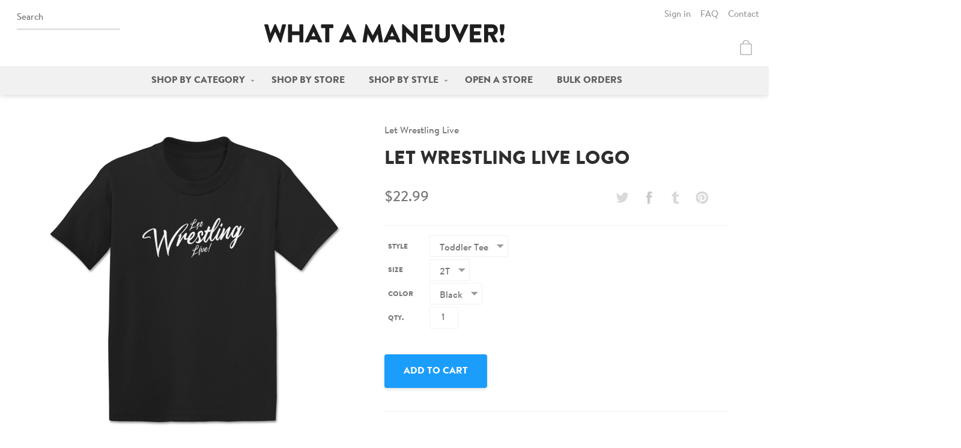

--- FILE ---
content_type: text/html; charset=utf-8
request_url: https://whatamaneuver.net/products/let-wrestling-live-logo-toddler-tee
body_size: 22300
content:
<!doctype html>
<html lang="en">
  <head>
    <meta charset="utf-8">
    <meta http-equiv="X-UA-Compatible" content="IE=edge,chrome=1">
    
    <title>Let Wrestling Live - Let Wrestling Live Logo | Toddler Tee | What a Maneuver!</title>
    <meta name="viewport" content="width=device-width,initial-scale=1">
<meta name="description" content="Official Let Wrestling Live - Let Wrestling Live Logo toddler tee. Higher quality, more comfortable merch - What a Maneuver!">

  <!-- Open Graph -->

  <meta property="og:type" content="product">
  <meta property="og:title" content="Let Wrestling Live Logo">
  
    <meta property="og:image" content="http://whatamaneuver.net/cdn/shop/products/Let-Wrestling-Live-Let-Wrestling-Live-Logo-Toddler-Tee-Black_1024x.jpg?v=1644524007">
    <meta property="og:image:secure_url" content="https://whatamaneuver.net/cdn/shop/products/Let-Wrestling-Live-Let-Wrestling-Live-Logo-Toddler-Tee-Black_1024x.jpg?v=1644524007">
  
  <meta property="og:description" content="Details

Super soft Rabbit Skins toddler t-shirt
100% combed ring-spun cotton

Sizing




2T
3T
4T
5/6T


Chest
13
14
15
16


Length
15  1/2

16  1/2

17  1/2

18  1/2




 All sizes listed in inches.  May vary by up to  1/2&quot;.
Shipping

All items are made-to-order and processed within 5 business days.
Please allow up to 7 business days for United States shipping and 21 business days for international shipping.

More

Want this design in a different size, color, or style?Contact us to set up a custom order!


">
  <meta property="og:price:amount" content="22.99">
  <meta property="og:price:currency" content="USD">

  <meta property="og:url" content="https://whatamaneuver.net/products/let-wrestling-live-logo-toddler-tee">
  <meta property="og:site_name" content="What a Maneuver!">


<!-- Twitter Cards -->
<meta name="twitter:site" content="@wamaneuver">

  <meta name="twitter:card" content="summary">


  <meta name="twitter:title" content="Let Wrestling Live Logo">
  <meta name="twitter:description" content="Details

Super soft Rabbit Skins toddler t-shirt
100% combed ring-spun cotton

Sizing




2T
3T
4T
5/6T


Chest
13
14
15
16


Length
15  1/2

16  1/2

17  1/2

18  1/2




 All sizes listed in inches.">
  <meta name="twitter:image" content="https://whatamaneuver.net/cdn/shop/products/Let-Wrestling-Live-Let-Wrestling-Live-Logo-Toddler-Tee-Black_1024x.jpg?v=1644524007">
  <meta name="twitter:image:width" content="600">
  <meta name="twitter:image:height" content="600">


<link rel="canonical" href="https://whatamaneuver.net/products/let-wrestling-live-logo-toddler-tee">
<link rel="shortcut icon" href="//whatamaneuver.net/cdn/shop/t/4/assets/icon-favicon.png?v=8722211108245695981481078593" type="image/png">

    <link href="//whatamaneuver.net/cdn/shop/t/4/assets/css-style.css?v=55400052031926124831674755449" rel="stylesheet" type="text/css" media="all" />

    <script>window.performance && window.performance.mark && window.performance.mark('shopify.content_for_header.start');</script><meta id="shopify-digital-wallet" name="shopify-digital-wallet" content="/13737633/digital_wallets/dialog">
<meta name="shopify-checkout-api-token" content="696b1b129341be7f9e8de25d24b9cc14">
<meta id="in-context-paypal-metadata" data-shop-id="13737633" data-venmo-supported="false" data-environment="production" data-locale="en_US" data-paypal-v4="true" data-currency="USD">
<link rel="alternate" type="application/json+oembed" href="https://whatamaneuver.net/products/let-wrestling-live-logo-toddler-tee.oembed">
<script async="async" src="/checkouts/internal/preloads.js?locale=en-US"></script>
<link rel="preconnect" href="https://shop.app" crossorigin="anonymous">
<script async="async" src="https://shop.app/checkouts/internal/preloads.js?locale=en-US&shop_id=13737633" crossorigin="anonymous"></script>
<script id="apple-pay-shop-capabilities" type="application/json">{"shopId":13737633,"countryCode":"US","currencyCode":"USD","merchantCapabilities":["supports3DS"],"merchantId":"gid:\/\/shopify\/Shop\/13737633","merchantName":"What a Maneuver!","requiredBillingContactFields":["postalAddress","email"],"requiredShippingContactFields":["postalAddress","email"],"shippingType":"shipping","supportedNetworks":["visa","masterCard","amex","discover","elo","jcb"],"total":{"type":"pending","label":"What a Maneuver!","amount":"1.00"},"shopifyPaymentsEnabled":true,"supportsSubscriptions":true}</script>
<script id="shopify-features" type="application/json">{"accessToken":"696b1b129341be7f9e8de25d24b9cc14","betas":["rich-media-storefront-analytics"],"domain":"whatamaneuver.net","predictiveSearch":true,"shopId":13737633,"locale":"en"}</script>
<script>var Shopify = Shopify || {};
Shopify.shop = "wamaneuver.myshopify.com";
Shopify.locale = "en";
Shopify.currency = {"active":"USD","rate":"1.0"};
Shopify.country = "US";
Shopify.theme = {"name":"What a Maneuver","id":162106119,"schema_name":"What a Maneuver!","schema_version":"1.0","theme_store_id":null,"role":"main"};
Shopify.theme.handle = "null";
Shopify.theme.style = {"id":null,"handle":null};
Shopify.cdnHost = "whatamaneuver.net/cdn";
Shopify.routes = Shopify.routes || {};
Shopify.routes.root = "/";</script>
<script type="module">!function(o){(o.Shopify=o.Shopify||{}).modules=!0}(window);</script>
<script>!function(o){function n(){var o=[];function n(){o.push(Array.prototype.slice.apply(arguments))}return n.q=o,n}var t=o.Shopify=o.Shopify||{};t.loadFeatures=n(),t.autoloadFeatures=n()}(window);</script>
<script>
  window.ShopifyPay = window.ShopifyPay || {};
  window.ShopifyPay.apiHost = "shop.app\/pay";
  window.ShopifyPay.redirectState = null;
</script>
<script id="shop-js-analytics" type="application/json">{"pageType":"product"}</script>
<script defer="defer" async type="module" src="//whatamaneuver.net/cdn/shopifycloud/shop-js/modules/v2/client.init-shop-cart-sync_C5BV16lS.en.esm.js"></script>
<script defer="defer" async type="module" src="//whatamaneuver.net/cdn/shopifycloud/shop-js/modules/v2/chunk.common_CygWptCX.esm.js"></script>
<script type="module">
  await import("//whatamaneuver.net/cdn/shopifycloud/shop-js/modules/v2/client.init-shop-cart-sync_C5BV16lS.en.esm.js");
await import("//whatamaneuver.net/cdn/shopifycloud/shop-js/modules/v2/chunk.common_CygWptCX.esm.js");

  window.Shopify.SignInWithShop?.initShopCartSync?.({"fedCMEnabled":true,"windoidEnabled":true});

</script>
<script>
  window.Shopify = window.Shopify || {};
  if (!window.Shopify.featureAssets) window.Shopify.featureAssets = {};
  window.Shopify.featureAssets['shop-js'] = {"shop-cart-sync":["modules/v2/client.shop-cart-sync_ZFArdW7E.en.esm.js","modules/v2/chunk.common_CygWptCX.esm.js"],"init-fed-cm":["modules/v2/client.init-fed-cm_CmiC4vf6.en.esm.js","modules/v2/chunk.common_CygWptCX.esm.js"],"shop-button":["modules/v2/client.shop-button_tlx5R9nI.en.esm.js","modules/v2/chunk.common_CygWptCX.esm.js"],"shop-cash-offers":["modules/v2/client.shop-cash-offers_DOA2yAJr.en.esm.js","modules/v2/chunk.common_CygWptCX.esm.js","modules/v2/chunk.modal_D71HUcav.esm.js"],"init-windoid":["modules/v2/client.init-windoid_sURxWdc1.en.esm.js","modules/v2/chunk.common_CygWptCX.esm.js"],"shop-toast-manager":["modules/v2/client.shop-toast-manager_ClPi3nE9.en.esm.js","modules/v2/chunk.common_CygWptCX.esm.js"],"init-shop-email-lookup-coordinator":["modules/v2/client.init-shop-email-lookup-coordinator_B8hsDcYM.en.esm.js","modules/v2/chunk.common_CygWptCX.esm.js"],"init-shop-cart-sync":["modules/v2/client.init-shop-cart-sync_C5BV16lS.en.esm.js","modules/v2/chunk.common_CygWptCX.esm.js"],"avatar":["modules/v2/client.avatar_BTnouDA3.en.esm.js"],"pay-button":["modules/v2/client.pay-button_FdsNuTd3.en.esm.js","modules/v2/chunk.common_CygWptCX.esm.js"],"init-customer-accounts":["modules/v2/client.init-customer-accounts_DxDtT_ad.en.esm.js","modules/v2/client.shop-login-button_C5VAVYt1.en.esm.js","modules/v2/chunk.common_CygWptCX.esm.js","modules/v2/chunk.modal_D71HUcav.esm.js"],"init-shop-for-new-customer-accounts":["modules/v2/client.init-shop-for-new-customer-accounts_ChsxoAhi.en.esm.js","modules/v2/client.shop-login-button_C5VAVYt1.en.esm.js","modules/v2/chunk.common_CygWptCX.esm.js","modules/v2/chunk.modal_D71HUcav.esm.js"],"shop-login-button":["modules/v2/client.shop-login-button_C5VAVYt1.en.esm.js","modules/v2/chunk.common_CygWptCX.esm.js","modules/v2/chunk.modal_D71HUcav.esm.js"],"init-customer-accounts-sign-up":["modules/v2/client.init-customer-accounts-sign-up_CPSyQ0Tj.en.esm.js","modules/v2/client.shop-login-button_C5VAVYt1.en.esm.js","modules/v2/chunk.common_CygWptCX.esm.js","modules/v2/chunk.modal_D71HUcav.esm.js"],"shop-follow-button":["modules/v2/client.shop-follow-button_Cva4Ekp9.en.esm.js","modules/v2/chunk.common_CygWptCX.esm.js","modules/v2/chunk.modal_D71HUcav.esm.js"],"checkout-modal":["modules/v2/client.checkout-modal_BPM8l0SH.en.esm.js","modules/v2/chunk.common_CygWptCX.esm.js","modules/v2/chunk.modal_D71HUcav.esm.js"],"lead-capture":["modules/v2/client.lead-capture_Bi8yE_yS.en.esm.js","modules/v2/chunk.common_CygWptCX.esm.js","modules/v2/chunk.modal_D71HUcav.esm.js"],"shop-login":["modules/v2/client.shop-login_D6lNrXab.en.esm.js","modules/v2/chunk.common_CygWptCX.esm.js","modules/v2/chunk.modal_D71HUcav.esm.js"],"payment-terms":["modules/v2/client.payment-terms_CZxnsJam.en.esm.js","modules/v2/chunk.common_CygWptCX.esm.js","modules/v2/chunk.modal_D71HUcav.esm.js"]};
</script>
<script id="__st">var __st={"a":13737633,"offset":-18000,"reqid":"a64d5031-536e-4563-b50e-380e9bfb5a99-1768797629","pageurl":"whatamaneuver.net\/products\/let-wrestling-live-logo-toddler-tee","u":"4447064531a6","p":"product","rtyp":"product","rid":6760078311466};</script>
<script>window.ShopifyPaypalV4VisibilityTracking = true;</script>
<script id="captcha-bootstrap">!function(){'use strict';const t='contact',e='account',n='new_comment',o=[[t,t],['blogs',n],['comments',n],[t,'customer']],c=[[e,'customer_login'],[e,'guest_login'],[e,'recover_customer_password'],[e,'create_customer']],r=t=>t.map((([t,e])=>`form[action*='/${t}']:not([data-nocaptcha='true']) input[name='form_type'][value='${e}']`)).join(','),a=t=>()=>t?[...document.querySelectorAll(t)].map((t=>t.form)):[];function s(){const t=[...o],e=r(t);return a(e)}const i='password',u='form_key',d=['recaptcha-v3-token','g-recaptcha-response','h-captcha-response',i],f=()=>{try{return window.sessionStorage}catch{return}},m='__shopify_v',_=t=>t.elements[u];function p(t,e,n=!1){try{const o=window.sessionStorage,c=JSON.parse(o.getItem(e)),{data:r}=function(t){const{data:e,action:n}=t;return t[m]||n?{data:e,action:n}:{data:t,action:n}}(c);for(const[e,n]of Object.entries(r))t.elements[e]&&(t.elements[e].value=n);n&&o.removeItem(e)}catch(o){console.error('form repopulation failed',{error:o})}}const l='form_type',E='cptcha';function T(t){t.dataset[E]=!0}const w=window,h=w.document,L='Shopify',v='ce_forms',y='captcha';let A=!1;((t,e)=>{const n=(g='f06e6c50-85a8-45c8-87d0-21a2b65856fe',I='https://cdn.shopify.com/shopifycloud/storefront-forms-hcaptcha/ce_storefront_forms_captcha_hcaptcha.v1.5.2.iife.js',D={infoText:'Protected by hCaptcha',privacyText:'Privacy',termsText:'Terms'},(t,e,n)=>{const o=w[L][v],c=o.bindForm;if(c)return c(t,g,e,D).then(n);var r;o.q.push([[t,g,e,D],n]),r=I,A||(h.body.append(Object.assign(h.createElement('script'),{id:'captcha-provider',async:!0,src:r})),A=!0)});var g,I,D;w[L]=w[L]||{},w[L][v]=w[L][v]||{},w[L][v].q=[],w[L][y]=w[L][y]||{},w[L][y].protect=function(t,e){n(t,void 0,e),T(t)},Object.freeze(w[L][y]),function(t,e,n,w,h,L){const[v,y,A,g]=function(t,e,n){const i=e?o:[],u=t?c:[],d=[...i,...u],f=r(d),m=r(i),_=r(d.filter((([t,e])=>n.includes(e))));return[a(f),a(m),a(_),s()]}(w,h,L),I=t=>{const e=t.target;return e instanceof HTMLFormElement?e:e&&e.form},D=t=>v().includes(t);t.addEventListener('submit',(t=>{const e=I(t);if(!e)return;const n=D(e)&&!e.dataset.hcaptchaBound&&!e.dataset.recaptchaBound,o=_(e),c=g().includes(e)&&(!o||!o.value);(n||c)&&t.preventDefault(),c&&!n&&(function(t){try{if(!f())return;!function(t){const e=f();if(!e)return;const n=_(t);if(!n)return;const o=n.value;o&&e.removeItem(o)}(t);const e=Array.from(Array(32),(()=>Math.random().toString(36)[2])).join('');!function(t,e){_(t)||t.append(Object.assign(document.createElement('input'),{type:'hidden',name:u})),t.elements[u].value=e}(t,e),function(t,e){const n=f();if(!n)return;const o=[...t.querySelectorAll(`input[type='${i}']`)].map((({name:t})=>t)),c=[...d,...o],r={};for(const[a,s]of new FormData(t).entries())c.includes(a)||(r[a]=s);n.setItem(e,JSON.stringify({[m]:1,action:t.action,data:r}))}(t,e)}catch(e){console.error('failed to persist form',e)}}(e),e.submit())}));const S=(t,e)=>{t&&!t.dataset[E]&&(n(t,e.some((e=>e===t))),T(t))};for(const o of['focusin','change'])t.addEventListener(o,(t=>{const e=I(t);D(e)&&S(e,y())}));const B=e.get('form_key'),M=e.get(l),P=B&&M;t.addEventListener('DOMContentLoaded',(()=>{const t=y();if(P)for(const e of t)e.elements[l].value===M&&p(e,B);[...new Set([...A(),...v().filter((t=>'true'===t.dataset.shopifyCaptcha))])].forEach((e=>S(e,t)))}))}(h,new URLSearchParams(w.location.search),n,t,e,['guest_login'])})(!0,!0)}();</script>
<script integrity="sha256-4kQ18oKyAcykRKYeNunJcIwy7WH5gtpwJnB7kiuLZ1E=" data-source-attribution="shopify.loadfeatures" defer="defer" src="//whatamaneuver.net/cdn/shopifycloud/storefront/assets/storefront/load_feature-a0a9edcb.js" crossorigin="anonymous"></script>
<script crossorigin="anonymous" defer="defer" src="//whatamaneuver.net/cdn/shopifycloud/storefront/assets/shopify_pay/storefront-65b4c6d7.js?v=20250812"></script>
<script data-source-attribution="shopify.dynamic_checkout.dynamic.init">var Shopify=Shopify||{};Shopify.PaymentButton=Shopify.PaymentButton||{isStorefrontPortableWallets:!0,init:function(){window.Shopify.PaymentButton.init=function(){};var t=document.createElement("script");t.src="https://whatamaneuver.net/cdn/shopifycloud/portable-wallets/latest/portable-wallets.en.js",t.type="module",document.head.appendChild(t)}};
</script>
<script data-source-attribution="shopify.dynamic_checkout.buyer_consent">
  function portableWalletsHideBuyerConsent(e){var t=document.getElementById("shopify-buyer-consent"),n=document.getElementById("shopify-subscription-policy-button");t&&n&&(t.classList.add("hidden"),t.setAttribute("aria-hidden","true"),n.removeEventListener("click",e))}function portableWalletsShowBuyerConsent(e){var t=document.getElementById("shopify-buyer-consent"),n=document.getElementById("shopify-subscription-policy-button");t&&n&&(t.classList.remove("hidden"),t.removeAttribute("aria-hidden"),n.addEventListener("click",e))}window.Shopify?.PaymentButton&&(window.Shopify.PaymentButton.hideBuyerConsent=portableWalletsHideBuyerConsent,window.Shopify.PaymentButton.showBuyerConsent=portableWalletsShowBuyerConsent);
</script>
<script data-source-attribution="shopify.dynamic_checkout.cart.bootstrap">document.addEventListener("DOMContentLoaded",(function(){function t(){return document.querySelector("shopify-accelerated-checkout-cart, shopify-accelerated-checkout")}if(t())Shopify.PaymentButton.init();else{new MutationObserver((function(e,n){t()&&(Shopify.PaymentButton.init(),n.disconnect())})).observe(document.body,{childList:!0,subtree:!0})}}));
</script>
<link id="shopify-accelerated-checkout-styles" rel="stylesheet" media="screen" href="https://whatamaneuver.net/cdn/shopifycloud/portable-wallets/latest/accelerated-checkout-backwards-compat.css" crossorigin="anonymous">
<style id="shopify-accelerated-checkout-cart">
        #shopify-buyer-consent {
  margin-top: 1em;
  display: inline-block;
  width: 100%;
}

#shopify-buyer-consent.hidden {
  display: none;
}

#shopify-subscription-policy-button {
  background: none;
  border: none;
  padding: 0;
  text-decoration: underline;
  font-size: inherit;
  cursor: pointer;
}

#shopify-subscription-policy-button::before {
  box-shadow: none;
}

      </style>

<script>window.performance && window.performance.mark && window.performance.mark('shopify.content_for_header.end');</script>

    <script src="//ajax.googleapis.com/ajax/libs/jquery/1.11.0/jquery.min.js" type="text/javascript"></script>
<script src="//whatamaneuver.net/cdn/shopifycloud/storefront/assets/themes_support/api.jquery-7ab1a3a4.js" type="text/javascript"></script>
<script src="//whatamaneuver.net/cdn/s/javascripts/currencies.js" type="text/javascript"></script>
<script src="//whatamaneuver.net/cdn/shop/t/4/assets/js-head.js?v=77349075188950971421479938423" type="text/javascript"></script>


  <link href="https://monorail-edge.shopifysvc.com" rel="dns-prefetch">
<script>(function(){if ("sendBeacon" in navigator && "performance" in window) {try {var session_token_from_headers = performance.getEntriesByType('navigation')[0].serverTiming.find(x => x.name == '_s').description;} catch {var session_token_from_headers = undefined;}var session_cookie_matches = document.cookie.match(/_shopify_s=([^;]*)/);var session_token_from_cookie = session_cookie_matches && session_cookie_matches.length === 2 ? session_cookie_matches[1] : "";var session_token = session_token_from_headers || session_token_from_cookie || "";function handle_abandonment_event(e) {var entries = performance.getEntries().filter(function(entry) {return /monorail-edge.shopifysvc.com/.test(entry.name);});if (!window.abandonment_tracked && entries.length === 0) {window.abandonment_tracked = true;var currentMs = Date.now();var navigation_start = performance.timing.navigationStart;var payload = {shop_id: 13737633,url: window.location.href,navigation_start,duration: currentMs - navigation_start,session_token,page_type: "product"};window.navigator.sendBeacon("https://monorail-edge.shopifysvc.com/v1/produce", JSON.stringify({schema_id: "online_store_buyer_site_abandonment/1.1",payload: payload,metadata: {event_created_at_ms: currentMs,event_sent_at_ms: currentMs}}));}}window.addEventListener('pagehide', handle_abandonment_event);}}());</script>
<script id="web-pixels-manager-setup">(function e(e,d,r,n,o){if(void 0===o&&(o={}),!Boolean(null===(a=null===(i=window.Shopify)||void 0===i?void 0:i.analytics)||void 0===a?void 0:a.replayQueue)){var i,a;window.Shopify=window.Shopify||{};var t=window.Shopify;t.analytics=t.analytics||{};var s=t.analytics;s.replayQueue=[],s.publish=function(e,d,r){return s.replayQueue.push([e,d,r]),!0};try{self.performance.mark("wpm:start")}catch(e){}var l=function(){var e={modern:/Edge?\/(1{2}[4-9]|1[2-9]\d|[2-9]\d{2}|\d{4,})\.\d+(\.\d+|)|Firefox\/(1{2}[4-9]|1[2-9]\d|[2-9]\d{2}|\d{4,})\.\d+(\.\d+|)|Chrom(ium|e)\/(9{2}|\d{3,})\.\d+(\.\d+|)|(Maci|X1{2}).+ Version\/(15\.\d+|(1[6-9]|[2-9]\d|\d{3,})\.\d+)([,.]\d+|)( \(\w+\)|)( Mobile\/\w+|) Safari\/|Chrome.+OPR\/(9{2}|\d{3,})\.\d+\.\d+|(CPU[ +]OS|iPhone[ +]OS|CPU[ +]iPhone|CPU IPhone OS|CPU iPad OS)[ +]+(15[._]\d+|(1[6-9]|[2-9]\d|\d{3,})[._]\d+)([._]\d+|)|Android:?[ /-](13[3-9]|1[4-9]\d|[2-9]\d{2}|\d{4,})(\.\d+|)(\.\d+|)|Android.+Firefox\/(13[5-9]|1[4-9]\d|[2-9]\d{2}|\d{4,})\.\d+(\.\d+|)|Android.+Chrom(ium|e)\/(13[3-9]|1[4-9]\d|[2-9]\d{2}|\d{4,})\.\d+(\.\d+|)|SamsungBrowser\/([2-9]\d|\d{3,})\.\d+/,legacy:/Edge?\/(1[6-9]|[2-9]\d|\d{3,})\.\d+(\.\d+|)|Firefox\/(5[4-9]|[6-9]\d|\d{3,})\.\d+(\.\d+|)|Chrom(ium|e)\/(5[1-9]|[6-9]\d|\d{3,})\.\d+(\.\d+|)([\d.]+$|.*Safari\/(?![\d.]+ Edge\/[\d.]+$))|(Maci|X1{2}).+ Version\/(10\.\d+|(1[1-9]|[2-9]\d|\d{3,})\.\d+)([,.]\d+|)( \(\w+\)|)( Mobile\/\w+|) Safari\/|Chrome.+OPR\/(3[89]|[4-9]\d|\d{3,})\.\d+\.\d+|(CPU[ +]OS|iPhone[ +]OS|CPU[ +]iPhone|CPU IPhone OS|CPU iPad OS)[ +]+(10[._]\d+|(1[1-9]|[2-9]\d|\d{3,})[._]\d+)([._]\d+|)|Android:?[ /-](13[3-9]|1[4-9]\d|[2-9]\d{2}|\d{4,})(\.\d+|)(\.\d+|)|Mobile Safari.+OPR\/([89]\d|\d{3,})\.\d+\.\d+|Android.+Firefox\/(13[5-9]|1[4-9]\d|[2-9]\d{2}|\d{4,})\.\d+(\.\d+|)|Android.+Chrom(ium|e)\/(13[3-9]|1[4-9]\d|[2-9]\d{2}|\d{4,})\.\d+(\.\d+|)|Android.+(UC? ?Browser|UCWEB|U3)[ /]?(15\.([5-9]|\d{2,})|(1[6-9]|[2-9]\d|\d{3,})\.\d+)\.\d+|SamsungBrowser\/(5\.\d+|([6-9]|\d{2,})\.\d+)|Android.+MQ{2}Browser\/(14(\.(9|\d{2,})|)|(1[5-9]|[2-9]\d|\d{3,})(\.\d+|))(\.\d+|)|K[Aa][Ii]OS\/(3\.\d+|([4-9]|\d{2,})\.\d+)(\.\d+|)/},d=e.modern,r=e.legacy,n=navigator.userAgent;return n.match(d)?"modern":n.match(r)?"legacy":"unknown"}(),u="modern"===l?"modern":"legacy",c=(null!=n?n:{modern:"",legacy:""})[u],f=function(e){return[e.baseUrl,"/wpm","/b",e.hashVersion,"modern"===e.buildTarget?"m":"l",".js"].join("")}({baseUrl:d,hashVersion:r,buildTarget:u}),m=function(e){var d=e.version,r=e.bundleTarget,n=e.surface,o=e.pageUrl,i=e.monorailEndpoint;return{emit:function(e){var a=e.status,t=e.errorMsg,s=(new Date).getTime(),l=JSON.stringify({metadata:{event_sent_at_ms:s},events:[{schema_id:"web_pixels_manager_load/3.1",payload:{version:d,bundle_target:r,page_url:o,status:a,surface:n,error_msg:t},metadata:{event_created_at_ms:s}}]});if(!i)return console&&console.warn&&console.warn("[Web Pixels Manager] No Monorail endpoint provided, skipping logging."),!1;try{return self.navigator.sendBeacon.bind(self.navigator)(i,l)}catch(e){}var u=new XMLHttpRequest;try{return u.open("POST",i,!0),u.setRequestHeader("Content-Type","text/plain"),u.send(l),!0}catch(e){return console&&console.warn&&console.warn("[Web Pixels Manager] Got an unhandled error while logging to Monorail."),!1}}}}({version:r,bundleTarget:l,surface:e.surface,pageUrl:self.location.href,monorailEndpoint:e.monorailEndpoint});try{o.browserTarget=l,function(e){var d=e.src,r=e.async,n=void 0===r||r,o=e.onload,i=e.onerror,a=e.sri,t=e.scriptDataAttributes,s=void 0===t?{}:t,l=document.createElement("script"),u=document.querySelector("head"),c=document.querySelector("body");if(l.async=n,l.src=d,a&&(l.integrity=a,l.crossOrigin="anonymous"),s)for(var f in s)if(Object.prototype.hasOwnProperty.call(s,f))try{l.dataset[f]=s[f]}catch(e){}if(o&&l.addEventListener("load",o),i&&l.addEventListener("error",i),u)u.appendChild(l);else{if(!c)throw new Error("Did not find a head or body element to append the script");c.appendChild(l)}}({src:f,async:!0,onload:function(){if(!function(){var e,d;return Boolean(null===(d=null===(e=window.Shopify)||void 0===e?void 0:e.analytics)||void 0===d?void 0:d.initialized)}()){var d=window.webPixelsManager.init(e)||void 0;if(d){var r=window.Shopify.analytics;r.replayQueue.forEach((function(e){var r=e[0],n=e[1],o=e[2];d.publishCustomEvent(r,n,o)})),r.replayQueue=[],r.publish=d.publishCustomEvent,r.visitor=d.visitor,r.initialized=!0}}},onerror:function(){return m.emit({status:"failed",errorMsg:"".concat(f," has failed to load")})},sri:function(e){var d=/^sha384-[A-Za-z0-9+/=]+$/;return"string"==typeof e&&d.test(e)}(c)?c:"",scriptDataAttributes:o}),m.emit({status:"loading"})}catch(e){m.emit({status:"failed",errorMsg:(null==e?void 0:e.message)||"Unknown error"})}}})({shopId: 13737633,storefrontBaseUrl: "https://whatamaneuver.net",extensionsBaseUrl: "https://extensions.shopifycdn.com/cdn/shopifycloud/web-pixels-manager",monorailEndpoint: "https://monorail-edge.shopifysvc.com/unstable/produce_batch",surface: "storefront-renderer",enabledBetaFlags: ["2dca8a86"],webPixelsConfigList: [{"id":"144310579","eventPayloadVersion":"v1","runtimeContext":"LAX","scriptVersion":"1","type":"CUSTOM","privacyPurposes":["ANALYTICS"],"name":"Google Analytics tag (migrated)"},{"id":"shopify-app-pixel","configuration":"{}","eventPayloadVersion":"v1","runtimeContext":"STRICT","scriptVersion":"0450","apiClientId":"shopify-pixel","type":"APP","privacyPurposes":["ANALYTICS","MARKETING"]},{"id":"shopify-custom-pixel","eventPayloadVersion":"v1","runtimeContext":"LAX","scriptVersion":"0450","apiClientId":"shopify-pixel","type":"CUSTOM","privacyPurposes":["ANALYTICS","MARKETING"]}],isMerchantRequest: false,initData: {"shop":{"name":"What a Maneuver!","paymentSettings":{"currencyCode":"USD"},"myshopifyDomain":"wamaneuver.myshopify.com","countryCode":"US","storefrontUrl":"https:\/\/whatamaneuver.net"},"customer":null,"cart":null,"checkout":null,"productVariants":[{"price":{"amount":22.99,"currencyCode":"USD"},"product":{"title":"Let Wrestling Live Logo","vendor":"Let Wrestling Live","id":"6760078311466","untranslatedTitle":"Let Wrestling Live Logo","url":"\/products\/let-wrestling-live-logo-toddler-tee","type":"Toddler Tee"},"id":"39912805728298","image":{"src":"\/\/whatamaneuver.net\/cdn\/shop\/products\/Let-Wrestling-Live-Let-Wrestling-Live-Logo-Toddler-Tee-Black.jpg?v=1644524007"},"sku":"rabbitskins-3321-2t-black-frontprint-1721","title":"2T \/ Black","untranslatedTitle":"2T \/ Black"},{"price":{"amount":22.99,"currencyCode":"USD"},"product":{"title":"Let Wrestling Live Logo","vendor":"Let Wrestling Live","id":"6760078311466","untranslatedTitle":"Let Wrestling Live Logo","url":"\/products\/let-wrestling-live-logo-toddler-tee","type":"Toddler Tee"},"id":"39912805761066","image":{"src":"\/\/whatamaneuver.net\/cdn\/shop\/products\/Let-Wrestling-Live-Let-Wrestling-Live-Logo-Toddler-Tee-Black.jpg?v=1644524007"},"sku":"rabbitskins-3321-3t-black-frontprint-1721","title":"3T \/ Black","untranslatedTitle":"3T \/ Black"},{"price":{"amount":22.99,"currencyCode":"USD"},"product":{"title":"Let Wrestling Live Logo","vendor":"Let Wrestling Live","id":"6760078311466","untranslatedTitle":"Let Wrestling Live Logo","url":"\/products\/let-wrestling-live-logo-toddler-tee","type":"Toddler Tee"},"id":"39912805793834","image":{"src":"\/\/whatamaneuver.net\/cdn\/shop\/products\/Let-Wrestling-Live-Let-Wrestling-Live-Logo-Toddler-Tee-Black.jpg?v=1644524007"},"sku":"rabbitskins-3321-4t-black-frontprint-1721","title":"4T \/ Black","untranslatedTitle":"4T \/ Black"},{"price":{"amount":22.99,"currencyCode":"USD"},"product":{"title":"Let Wrestling Live Logo","vendor":"Let Wrestling Live","id":"6760078311466","untranslatedTitle":"Let Wrestling Live Logo","url":"\/products\/let-wrestling-live-logo-toddler-tee","type":"Toddler Tee"},"id":"39912805826602","image":{"src":"\/\/whatamaneuver.net\/cdn\/shop\/products\/Let-Wrestling-Live-Let-Wrestling-Live-Logo-Toddler-Tee-Black.jpg?v=1644524007"},"sku":"rabbitskins-3321-5\/6t-black-frontprint-1721","title":"5\/6T \/ Black","untranslatedTitle":"5\/6T \/ Black"}],"purchasingCompany":null},},"https://whatamaneuver.net/cdn","fcfee988w5aeb613cpc8e4bc33m6693e112",{"modern":"","legacy":""},{"shopId":"13737633","storefrontBaseUrl":"https:\/\/whatamaneuver.net","extensionBaseUrl":"https:\/\/extensions.shopifycdn.com\/cdn\/shopifycloud\/web-pixels-manager","surface":"storefront-renderer","enabledBetaFlags":"[\"2dca8a86\"]","isMerchantRequest":"false","hashVersion":"fcfee988w5aeb613cpc8e4bc33m6693e112","publish":"custom","events":"[[\"page_viewed\",{}],[\"product_viewed\",{\"productVariant\":{\"price\":{\"amount\":22.99,\"currencyCode\":\"USD\"},\"product\":{\"title\":\"Let Wrestling Live Logo\",\"vendor\":\"Let Wrestling Live\",\"id\":\"6760078311466\",\"untranslatedTitle\":\"Let Wrestling Live Logo\",\"url\":\"\/products\/let-wrestling-live-logo-toddler-tee\",\"type\":\"Toddler Tee\"},\"id\":\"39912805728298\",\"image\":{\"src\":\"\/\/whatamaneuver.net\/cdn\/shop\/products\/Let-Wrestling-Live-Let-Wrestling-Live-Logo-Toddler-Tee-Black.jpg?v=1644524007\"},\"sku\":\"rabbitskins-3321-2t-black-frontprint-1721\",\"title\":\"2T \/ Black\",\"untranslatedTitle\":\"2T \/ Black\"}}]]"});</script><script>
  window.ShopifyAnalytics = window.ShopifyAnalytics || {};
  window.ShopifyAnalytics.meta = window.ShopifyAnalytics.meta || {};
  window.ShopifyAnalytics.meta.currency = 'USD';
  var meta = {"product":{"id":6760078311466,"gid":"gid:\/\/shopify\/Product\/6760078311466","vendor":"Let Wrestling Live","type":"Toddler Tee","handle":"let-wrestling-live-logo-toddler-tee","variants":[{"id":39912805728298,"price":2299,"name":"Let Wrestling Live Logo - 2T \/ Black","public_title":"2T \/ Black","sku":"rabbitskins-3321-2t-black-frontprint-1721"},{"id":39912805761066,"price":2299,"name":"Let Wrestling Live Logo - 3T \/ Black","public_title":"3T \/ Black","sku":"rabbitskins-3321-3t-black-frontprint-1721"},{"id":39912805793834,"price":2299,"name":"Let Wrestling Live Logo - 4T \/ Black","public_title":"4T \/ Black","sku":"rabbitskins-3321-4t-black-frontprint-1721"},{"id":39912805826602,"price":2299,"name":"Let Wrestling Live Logo - 5\/6T \/ Black","public_title":"5\/6T \/ Black","sku":"rabbitskins-3321-5\/6t-black-frontprint-1721"}],"remote":false},"page":{"pageType":"product","resourceType":"product","resourceId":6760078311466,"requestId":"a64d5031-536e-4563-b50e-380e9bfb5a99-1768797629"}};
  for (var attr in meta) {
    window.ShopifyAnalytics.meta[attr] = meta[attr];
  }
</script>
<script class="analytics">
  (function () {
    var customDocumentWrite = function(content) {
      var jquery = null;

      if (window.jQuery) {
        jquery = window.jQuery;
      } else if (window.Checkout && window.Checkout.$) {
        jquery = window.Checkout.$;
      }

      if (jquery) {
        jquery('body').append(content);
      }
    };

    var hasLoggedConversion = function(token) {
      if (token) {
        return document.cookie.indexOf('loggedConversion=' + token) !== -1;
      }
      return false;
    }

    var setCookieIfConversion = function(token) {
      if (token) {
        var twoMonthsFromNow = new Date(Date.now());
        twoMonthsFromNow.setMonth(twoMonthsFromNow.getMonth() + 2);

        document.cookie = 'loggedConversion=' + token + '; expires=' + twoMonthsFromNow;
      }
    }

    var trekkie = window.ShopifyAnalytics.lib = window.trekkie = window.trekkie || [];
    if (trekkie.integrations) {
      return;
    }
    trekkie.methods = [
      'identify',
      'page',
      'ready',
      'track',
      'trackForm',
      'trackLink'
    ];
    trekkie.factory = function(method) {
      return function() {
        var args = Array.prototype.slice.call(arguments);
        args.unshift(method);
        trekkie.push(args);
        return trekkie;
      };
    };
    for (var i = 0; i < trekkie.methods.length; i++) {
      var key = trekkie.methods[i];
      trekkie[key] = trekkie.factory(key);
    }
    trekkie.load = function(config) {
      trekkie.config = config || {};
      trekkie.config.initialDocumentCookie = document.cookie;
      var first = document.getElementsByTagName('script')[0];
      var script = document.createElement('script');
      script.type = 'text/javascript';
      script.onerror = function(e) {
        var scriptFallback = document.createElement('script');
        scriptFallback.type = 'text/javascript';
        scriptFallback.onerror = function(error) {
                var Monorail = {
      produce: function produce(monorailDomain, schemaId, payload) {
        var currentMs = new Date().getTime();
        var event = {
          schema_id: schemaId,
          payload: payload,
          metadata: {
            event_created_at_ms: currentMs,
            event_sent_at_ms: currentMs
          }
        };
        return Monorail.sendRequest("https://" + monorailDomain + "/v1/produce", JSON.stringify(event));
      },
      sendRequest: function sendRequest(endpointUrl, payload) {
        // Try the sendBeacon API
        if (window && window.navigator && typeof window.navigator.sendBeacon === 'function' && typeof window.Blob === 'function' && !Monorail.isIos12()) {
          var blobData = new window.Blob([payload], {
            type: 'text/plain'
          });

          if (window.navigator.sendBeacon(endpointUrl, blobData)) {
            return true;
          } // sendBeacon was not successful

        } // XHR beacon

        var xhr = new XMLHttpRequest();

        try {
          xhr.open('POST', endpointUrl);
          xhr.setRequestHeader('Content-Type', 'text/plain');
          xhr.send(payload);
        } catch (e) {
          console.log(e);
        }

        return false;
      },
      isIos12: function isIos12() {
        return window.navigator.userAgent.lastIndexOf('iPhone; CPU iPhone OS 12_') !== -1 || window.navigator.userAgent.lastIndexOf('iPad; CPU OS 12_') !== -1;
      }
    };
    Monorail.produce('monorail-edge.shopifysvc.com',
      'trekkie_storefront_load_errors/1.1',
      {shop_id: 13737633,
      theme_id: 162106119,
      app_name: "storefront",
      context_url: window.location.href,
      source_url: "//whatamaneuver.net/cdn/s/trekkie.storefront.cd680fe47e6c39ca5d5df5f0a32d569bc48c0f27.min.js"});

        };
        scriptFallback.async = true;
        scriptFallback.src = '//whatamaneuver.net/cdn/s/trekkie.storefront.cd680fe47e6c39ca5d5df5f0a32d569bc48c0f27.min.js';
        first.parentNode.insertBefore(scriptFallback, first);
      };
      script.async = true;
      script.src = '//whatamaneuver.net/cdn/s/trekkie.storefront.cd680fe47e6c39ca5d5df5f0a32d569bc48c0f27.min.js';
      first.parentNode.insertBefore(script, first);
    };
    trekkie.load(
      {"Trekkie":{"appName":"storefront","development":false,"defaultAttributes":{"shopId":13737633,"isMerchantRequest":null,"themeId":162106119,"themeCityHash":"4755114117958605511","contentLanguage":"en","currency":"USD","eventMetadataId":"625a2fb2-83b4-440a-ace5-8003ddb22254"},"isServerSideCookieWritingEnabled":true,"monorailRegion":"shop_domain","enabledBetaFlags":["65f19447"]},"Session Attribution":{},"S2S":{"facebookCapiEnabled":false,"source":"trekkie-storefront-renderer","apiClientId":580111}}
    );

    var loaded = false;
    trekkie.ready(function() {
      if (loaded) return;
      loaded = true;

      window.ShopifyAnalytics.lib = window.trekkie;

      var originalDocumentWrite = document.write;
      document.write = customDocumentWrite;
      try { window.ShopifyAnalytics.merchantGoogleAnalytics.call(this); } catch(error) {};
      document.write = originalDocumentWrite;

      window.ShopifyAnalytics.lib.page(null,{"pageType":"product","resourceType":"product","resourceId":6760078311466,"requestId":"a64d5031-536e-4563-b50e-380e9bfb5a99-1768797629","shopifyEmitted":true});

      var match = window.location.pathname.match(/checkouts\/(.+)\/(thank_you|post_purchase)/)
      var token = match? match[1]: undefined;
      if (!hasLoggedConversion(token)) {
        setCookieIfConversion(token);
        window.ShopifyAnalytics.lib.track("Viewed Product",{"currency":"USD","variantId":39912805728298,"productId":6760078311466,"productGid":"gid:\/\/shopify\/Product\/6760078311466","name":"Let Wrestling Live Logo - 2T \/ Black","price":"22.99","sku":"rabbitskins-3321-2t-black-frontprint-1721","brand":"Let Wrestling Live","variant":"2T \/ Black","category":"Toddler Tee","nonInteraction":true,"remote":false},undefined,undefined,{"shopifyEmitted":true});
      window.ShopifyAnalytics.lib.track("monorail:\/\/trekkie_storefront_viewed_product\/1.1",{"currency":"USD","variantId":39912805728298,"productId":6760078311466,"productGid":"gid:\/\/shopify\/Product\/6760078311466","name":"Let Wrestling Live Logo - 2T \/ Black","price":"22.99","sku":"rabbitskins-3321-2t-black-frontprint-1721","brand":"Let Wrestling Live","variant":"2T \/ Black","category":"Toddler Tee","nonInteraction":true,"remote":false,"referer":"https:\/\/whatamaneuver.net\/products\/let-wrestling-live-logo-toddler-tee"});
      }
    });


        var eventsListenerScript = document.createElement('script');
        eventsListenerScript.async = true;
        eventsListenerScript.src = "//whatamaneuver.net/cdn/shopifycloud/storefront/assets/shop_events_listener-3da45d37.js";
        document.getElementsByTagName('head')[0].appendChild(eventsListenerScript);

})();</script>
  <script>
  if (!window.ga || (window.ga && typeof window.ga !== 'function')) {
    window.ga = function ga() {
      (window.ga.q = window.ga.q || []).push(arguments);
      if (window.Shopify && window.Shopify.analytics && typeof window.Shopify.analytics.publish === 'function') {
        window.Shopify.analytics.publish("ga_stub_called", {}, {sendTo: "google_osp_migration"});
      }
      console.error("Shopify's Google Analytics stub called with:", Array.from(arguments), "\nSee https://help.shopify.com/manual/promoting-marketing/pixels/pixel-migration#google for more information.");
    };
    if (window.Shopify && window.Shopify.analytics && typeof window.Shopify.analytics.publish === 'function') {
      window.Shopify.analytics.publish("ga_stub_initialized", {}, {sendTo: "google_osp_migration"});
    }
  }
</script>
<script
  defer
  src="https://whatamaneuver.net/cdn/shopifycloud/perf-kit/shopify-perf-kit-3.0.4.min.js"
  data-application="storefront-renderer"
  data-shop-id="13737633"
  data-render-region="gcp-us-central1"
  data-page-type="product"
  data-theme-instance-id="162106119"
  data-theme-name="What a Maneuver!"
  data-theme-version="1.0"
  data-monorail-region="shop_domain"
  data-resource-timing-sampling-rate="10"
  data-shs="true"
  data-shs-beacon="true"
  data-shs-export-with-fetch="true"
  data-shs-logs-sample-rate="1"
  data-shs-beacon-endpoint="https://whatamaneuver.net/api/collect"
></script>
</head>

  <body class="template-product">

    
    <header class="site-header">
  <div class="header-wrapper">
    <button class="icon-button menu-button">
  <span class="icon nav-icon">
    <span class="top-line"></span>
    <span class="middle-line"></span>
    <span class="bottom-line"></span>
  </span>
</button>

    <h1 class="logo"><a href="https://whatamaneuver.net">What a Maneuver!</a></h1>

    <a class="icon-button cart-button" href="/cart" title="View Your Cart">
  <span class="icon cart-icon">Cart</span>
  <span id="CartCount" class="number-badge is-zero">0</span>
</a>
    <div class="cart-drawer">
  <div class="cart-content">
    <ul class="cart-items"></ul>
    
    <p class="cart-total">
      <span class="label">Subtotal</span>
      <span class="value"></span>
    </p>
    
    <div class="cart-actions">
      <a class="button is-big is-raised is-blue checkout-button" href="/checkout">Checkout</a>
    </div>
  </div>
</div>
  </div>

  <div class="nav-wrapper">
    <nav class="collections-nav">
  <ul class="menu">
    
      
      
        <li class="menu-item has-sub-menu">
          <a href="/collections/all">
            Shop by Category
            <button class="icon-button sub-menu-button"><span class="icon triangle-down-icon"></span></button>
          </a>
          <ul class="sub-menu">
                        
              <li class="menu-item"><a href="/collections/all">All</a></li>
                        
              <li class="menu-item"><a href="/collections/pro-wrestling">Pro Wrestling</a></li>
                        
              <li class="menu-item"><a href="/collections/music">Music</a></li>
                        
              <li class="menu-item"><a href="/collections/customizable">Customizable</a></li>
                        
              <li class="menu-item"><a href="/collections/more">More</a></li>
            
          </ul>
        </li>
      
    
      
      
        <li class="menu-item has-sub-menu suppress-dropdown-menu">
          <a href="/collections">
            Shop by Store
            <button class="icon-button sub-menu-button"><span class="icon triangle-down-icon"></span></button>
          </a>
          <ul class="sub-menu">
                        
              <li class="menu-item"><a href="/collections">All Stores</a></li>
                        
              <li class="menu-item"><a href="/collections/what-a-maneuver">What a Maneuver!</a></li>
                        
              <li class="menu-item"><a href="/collections/aaron-reyez">Aaron Reyez</a></li>
                        
              <li class="menu-item"><a href="/collections/abbs">ABBS</a></li>
                        
              <li class="menu-item"><a href="/collections/abby-jane">Abby Jane</a></li>
                        
              <li class="menu-item"><a href="/collections/ac-mack">AC Mack</a></li>
                        
              <li class="menu-item"><a href="/collections/action-ortiz">Action Ortiz</a></li>
                        
              <li class="menu-item"><a href="/collections/activist-apparel">Activist Apparel</a></li>
                        
              <li class="menu-item"><a href="/collections/adam-slade">Adam Slade</a></li>
                        
              <li class="menu-item"><a href="/collections/adrian-armour">Adrian Armour</a></li>
                        
              <li class="menu-item"><a href="/collections/the-african-prince-ali">The African Prince ALI</a></li>
                        
              <li class="menu-item"><a href="/collections/aj-gray">AJ Gray</a></li>
                        
              <li class="menu-item"><a href="/collections/a-k-willis">A.K. Willis</a></li>
                        
              <li class="menu-item"><a href="/collections/alex-maze">Alex Maze</a></li>
                        
              <li class="menu-item"><a href="/collections/alex-torrejon">Alex Torrejon</a></li>
                        
              <li class="menu-item"><a href="/collections/alliance-pro-wrestling-network">Alliance Pro Wrestling Network</a></li>
                        
              <li class="menu-item"><a href="/collections/amaris-blair">Amaris Blair</a></li>
                        
              <li class="menu-item"><a href="/collections/ami-moregore">Ami Moregore</a></li>
                        
              <li class="menu-item"><a href="/collections/anastasia-morningstar">Anastasia Morningstar</a></li>
                        
              <li class="menu-item"><a href="/collections/anbc-designs">ANBC Designs</a></li>
                        
              <li class="menu-item"><a href="/collections/angel-blue">Angel Blue</a></li>
                        
              <li class="menu-item"><a href="/collections/another-musician">Another Musician</a></li>
                        
              <li class="menu-item"><a href="/collections/the-apron-bump-podcast">The Apron Bump Podcast</a></li>
                        
              <li class="menu-item"><a href="/collections/around-the-point">Around the Point</a></li>
                        
              <li class="menu-item"><a href="/collections/art-of-survival">Art of Survival</a></li>
                        
              <li class="menu-item"><a href="/collections/arthur-donnar">Arthur Donnar</a></li>
                        
              <li class="menu-item"><a href="/collections/aspyn-rose">Aspyn Rose</a></li>
                        
              <li class="menu-item"><a href="/collections/atlantic-pro-wrestling">Atlantic Pro Wrestling</a></li>
                        
              <li class="menu-item"><a href="/collections/ava-everett">AVA Everett</a></li>
                        
              <li class="menu-item"><a href="/collections/avista-varlowe">Avista Varlowe</a></li>
                        
              <li class="menu-item"><a href="/collections/b-lee-designs">B.Lee Designs</a></li>
                        
              <li class="menu-item"><a href="/collections/back-body-drop">Back Body Drop</a></li>
                        
              <li class="menu-item"><a href="/collections/the-baked-network">The Baked Network</a></li>
                        
              <li class="menu-item"><a href="/collections/the-bald-monkeys">The Bald Monkeys</a></li>
                        
              <li class="menu-item"><a href="/collections/barrel-aged-flicks-podcast">Barrel Aged Flicks Podcast</a></li>
                        
              <li class="menu-item"><a href="/collections/barrett-brown">Barrett Brown</a></li>
                        
              <li class="menu-item"><a href="/collections/barrington-hughes">Barrington Hughes</a></li>
                        
              <li class="menu-item"><a href="/collections/battleground-podcast">Battleground Podcast</a></li>
                        
              <li class="menu-item"><a href="/collections/bayn">Bayn</a></li>
                        
              <li class="menu-item"><a href="/collections/bbp-productions">BBP Productions</a></li>
                        
              <li class="menu-item"><a href="/collections/bearded-death-cole-cash">&quot;Bearded Death&quot; Cole Cash</a></li>
                        
              <li class="menu-item"><a href="/collections/b3cca">B3CCA</a></li>
                        
              <li class="menu-item"><a href="/collections/bekindrewind515">BeKindRewind515</a></li>
                        
              <li class="menu-item"><a href="/collections/bezerker-records">Bezerker Records</a></li>
                        
              <li class="menu-item"><a href="/collections/big-bro-calluda">Big Bro Calluda</a></li>
                        
              <li class="menu-item"><a href="/collections/big-callux">BIG CALLUX.</a></li>
                        
              <li class="menu-item"><a href="/collections/big-jesse-youngblood">Big Jesse Youngblood</a></li>
                        
              <li class="menu-item"><a href="/collections/big-moe">Big Moe</a></li>
                        
              <li class="menu-item"><a href="/collections/big-money">Big Money</a></li>
                        
              <li class="menu-item"><a href="/collections/big-perc">Big Perc&#39;</a></li>
                        
              <li class="menu-item"><a href="/collections/big-swole">Big Swole</a></li>
                        
              <li class="menu-item"><a href="/collections/big-twan-tucker">Big Twan Tucker</a></li>
                        
              <li class="menu-item"><a href="/collections/blass-89">BLASS 89</a></li>
                        
              <li class="menu-item"><a href="/collections/bobby-brennan">Bobby Brennan</a></li>
                        
              <li class="menu-item"><a href="/collections/bojack">Bojack</a></li>
                        
              <li class="menu-item"><a href="/collections/bolo-watts">Bolo Watts</a></li>
                        
              <li class="menu-item"><a href="/collections/boot-2-the-face">Boot 2 the Face</a></li>
                        
              <li class="menu-item"><a href="/collections/botched-spot">Botched Spot</a></li>
                        
              <li class="menu-item"><a href="/collections/brad-lee">Brad Lee</a></li>
                        
              <li class="menu-item"><a href="/collections/brayden-marshall">Brayden Marshall</a></li>
                        
              <li class="menu-item"><a href="/collections/breaker-and-bayns-power-hour">Breaker and Bayn&#39;s Power Hour</a></li>
                        
              <li class="menu-item"><a href="/collections/breaux-keller">Breaux Keller</a></li>
                        
              <li class="menu-item"><a href="/collections/brett-ison">Brett Ison</a></li>
                        
              <li class="menu-item"><a href="/collections/brian-black">Brian Black</a></li>
                        
              <li class="menu-item"><a href="/collections/brian-johnson">Brian Johnson</a></li>
                        
              <li class="menu-item"><a href="/collections/brian-milonas">Brian Milonas</a></li>
                        
              <li class="menu-item"><a href="/collections/brittany-wonder">Brittany Wonder</a></li>
                        
              <li class="menu-item"><a href="/collections/broken-table">Broken Table</a></li>
                        
              <li class="menu-item"><a href="/collections/brotherly-love-wrestling">Brotherly Love Wrestling</a></li>
                        
              <li class="menu-item"><a href="/collections/brutus-owen-wesker">Brutus Owen Wesker</a></li>
                        
              <li class="menu-item"><a href="/collections/bryan-austin-night">Bryan Austin Night</a></li>
                        
              <li class="menu-item"><a href="/collections/buckle-bomb-apparel">Buckle Bomb Apparel</a></li>
                        
              <li class="menu-item"><a href="/collections/buddy-ruth">Buddy Ruth</a></li>
                        
              <li class="menu-item"><a href="/collections/bulk-bear">Bulk Bear</a></li>
                        
              <li class="menu-item"><a href="/collections/bullet-cast">Bullet Cast</a></li>
                        
              <li class="menu-item"><a href="/collections/bump-and-grind">Bump and Grind</a></li>
                        
              <li class="menu-item"><a href="/collections/byte-that">Byte That!</a></li>
                        
              <li class="menu-item"><a href="/collections/cabana-man-dan">Cabana Man Dan</a></li>
                        
              <li class="menu-item"><a href="/collections/calhoun-tubbs">Calhoun Tubbs</a></li>
                        
              <li class="menu-item"><a href="/collections/cameron-action">Cameron Action</a></li>
                        
              <li class="menu-item"><a href="/collections/cameron-stevens">Cameron Stevens</a></li>
                        
              <li class="menu-item"><a href="/collections/can-crushers-wrestling-podcast">Can Crushers Wrestling Podcast</a></li>
                        
              <li class="menu-item"><a href="/collections/candy-lee">Candy Lee</a></li>
                        
              <li class="menu-item"><a href="/collections/canuck-pro-wrestling">Canuck Pro Wrestling</a></li>
                        
              <li class="menu-item"><a href="/collections/capital-championship-wrestling">Capital Championship Wrestling</a></li>
                        
              <li class="menu-item"><a href="/collections/catch-wrestling-u">Catch Wrestling U</a></li>
                        
              <li class="menu-item"><a href="/collections/ceehawk">ceehawk</a></li>
                        
              <li class="menu-item"><a href="/collections/cfgstreams">CFGstreams</a></li>
                        
              <li class="menu-item"><a href="/collections/chad-lennex">Chad Lennex</a></li>
                        
              <li class="menu-item"><a href="/collections/chance-auren">Chance Auren</a></li>
                        
              <li class="menu-item"><a href="/collections/chaos-theory-podcast">Chaos Theory Podcast</a></li>
                        
              <li class="menu-item"><a href="/collections/charles-mason">Charles Mason</a></li>
                        
              <li class="menu-item"><a href="/collections/charlie-kruel">Charlie Kruel</a></li>
                        
              <li class="menu-item"><a href="/collections/chase-burnett">Chase Burnett</a></li>
                        
              <li class="menu-item"><a href="/collections/checkin-the-boots-podcast">Checkin&#39; the Boots Podcast</a></li>
                        
              <li class="menu-item"><a href="/collections/cher-delaware">Cher Delaware</a></li>
                        
              <li class="menu-item"><a href="/collections/chicagoland-championship-wrestling">Chicagoland Championship Wrestling</a></li>
                        
              <li class="menu-item"><a href="/collections/chops-kicks-and-nearfalls">Chops, Kicks, and Nearfalls</a></li>
                        
              <li class="menu-item"><a href="/collections/chris-bankos">Chris Bankos</a></li>
                        
              <li class="menu-item"><a href="/collections/chris-ridgeway">Chris Ridgeway</a></li>
                        
              <li class="menu-item"><a href="/collections/chris-taylor">Chris Taylor</a></li>
                        
              <li class="menu-item"><a href="/collections/chrissy-rivera">Chrissy Rivera</a></li>
                        
              <li class="menu-item"><a href="/collections/christian-noir">Christian Noir</a></li>
                        
              <li class="menu-item"><a href="/collections/christian-strife">Christian Strife</a></li>
                        
              <li class="menu-item"><a href="/collections/clark-feldman">Clark Feldman</a></li>
                        
              <li class="menu-item"><a href="/collections/coast-2-coast">Coast 2 Coast</a></li>
                        
              <li class="menu-item"><a href="/collections/cobalt">Cobalt</a></li>
                        
              <li class="menu-item"><a href="/collections/cody-chhun">Cody Chhun</a></li>
                        
              <li class="menu-item"><a href="/collections/colby-corino">Colby Corino</a></li>
                        
              <li class="menu-item"><a href="/collections/cole-radrick">Cole Radrick</a></li>
                        
              <li class="menu-item"><a href="/collections/the-con-fusion-podcast">The Con-Fusion Podcast</a></li>
                        
              <li class="menu-item"><a href="/collections/cook-brothers">Cook Brothers</a></li>
                        
              <li class="menu-item"><a href="/collections/cornelius-wyverstone">Cornelius Wyverstone</a></li>
                        
              <li class="menu-item"><a href="/collections/cory-kastle">Cory Kastle</a></li>
                        
              <li class="menu-item"><a href="/collections/cosmo-orion">Cosmo Orion</a></li>
                        
              <li class="menu-item"><a href="/collections/crash-jaxon">Crash Jaxon</a></li>
                        
              <li class="menu-item"><a href="/collections/crux-wrestling">Crux Wrestling</a></li>
                        
              <li class="menu-item"><a href="/collections/cryme-tyme">Cryme Tyme</a></li>
                        
              <li class="menu-item"><a href="/collections/csj">CSJ</a></li>
                        
              <li class="menu-item"><a href="/collections/the-culture-cast">The Culture Cast</a></li>
                        
              <li class="menu-item"><a href="/collections/culture-inc">Culture Inc.</a></li>
                        
              <li class="menu-item"><a href="/collections/d-m-stevens">D.M. Stevens</a></li>
                        
              <li class="menu-item"><a href="/collections/da-rockstar-venom">Da Rockstar Venom</a></li>
                        
              <li class="menu-item"><a href="/collections/dad-volante">Dad Volante</a></li>
                        
              <li class="menu-item"><a href="/collections/dakota">Dakota</a></li>
                        
              <li class="menu-item"><a href="/collections/dale-springs">Dale Springs</a></li>
                        
              <li class="menu-item"><a href="/collections/damian-sawlty-g">Damian &quot;Sawlty&quot; G</a></li>
                        
              <li class="menu-item"><a href="/collections/dan-barry">Dan Barry</a></li>
                        
              <li class="menu-item"><a href="/collections/dan-the-bowtie-guy">Dan The Bowtie Guy</a></li>
                        
              <li class="menu-item"><a href="/collections/danger-jameson">Danger Jameson</a></li>
                        
              <li class="menu-item"><a href="/collections/danger-mask">Danger Mask</a></li>
                        
              <li class="menu-item"><a href="/collections/dangerhawk-dennis-morgan">DangerHawk Dennis Morgan</a></li>
                        
              <li class="menu-item"><a href="/collections/danny-adams">Danny Adams</a></li>
                        
              <li class="menu-item"><a href="/collections/darius-latrell">Darius Latrell</a></li>
                        
              <li class="menu-item"><a href="/collections/dark-match-apparel">Dark Match Apparel</a></li>
                        
              <li class="menu-item"><a href="/collections/dark-match-podcast">Dark Match Podcast</a></li>
                        
              <li class="menu-item"><a href="/collections/dave-cole-dojo">Dave Cole Dojo</a></li>
                        
              <li class="menu-item"><a href="/collections/dave-reed">Dave Reed</a></li>
                        
              <li class="menu-item"><a href="/collections/david-edge">David Edge</a></li>
                        
              <li class="menu-item"><a href="/collections/deandre-jackson">DeAndre Jackson</a></li>
                        
              <li class="menu-item"><a href="/collections/the-degenerates">The Degenerates</a></li>
                        
              <li class="menu-item"><a href="/collections/delightful-dan-the-god-damn-candy-man">Delightful Dan the God Damn Candy Man</a></li>
                        
              <li class="menu-item"><a href="/collections/delilah-doom">Delilah Doom</a></li>
                        
              <li class="menu-item"><a href="/collections/deluxe-edition">Deluxe Edition</a></li>
                        
              <li class="menu-item"><a href="/collections/derrick-shaw">Derrick Shaw</a></li>
                        
              <li class="menu-item"><a href="/collections/devantes">Devantes</a></li>
                        
              <li class="menu-item"><a href="/collections/dez-monroe">Dez Monroe</a></li>
                        
              <li class="menu-item"><a href="/collections/diamond-jim-lowe">Diamond Jim Lowe</a></li>
                        
              <li class="menu-item"><a href="/collections/the-division-llc">The Division LLC</a></li>
                        
              <li class="menu-item"><a href="/collections/doing-the-favor-podcast">Doing the Favor Podcast</a></li>
                        
              <li class="menu-item"><a href="/collections/dopetwn">DOPETWN</a></li>
                        
              <li class="menu-item"><a href="/collections/doug-crap">Doug Crap</a></li>
                        
              <li class="menu-item"><a href="/collections/doug-wyzer">Doug Wyzer</a></li>
                        
              <li class="menu-item"><a href="/collections/down-town-petey-brown">&quot;Down Town&quot; Petey Brown</a></li>
                        
              <li class="menu-item"><a href="/collections/drunk-wrestling-history">Drunk Wrestling History</a></li>
                        
              <li class="menu-item"><a href="/collections/dustin-james">Dustin James</a></li>
                        
              <li class="menu-item"><a href="/collections/eclipso">Eclipso</a></li>
                        
              <li class="menu-item"><a href="/collections/ed-kazar">Ed Kazar</a></li>
                        
              <li class="menu-item"><a href="/collections/edmonton-spn">Edmonton SPN</a></li>
                        
              <li class="menu-item"><a href="/collections/edric-everhart">Edric Everhart</a></li>
                        
              <li class="menu-item"><a href="/collections/eighty-proof-podcast">Eighty Proof Podcast</a></li>
                        
              <li class="menu-item"><a href="/collections/ej-nduka">EJ Nduka</a></li>
                        
              <li class="menu-item"><a href="/collections/emcee-klassy">Emcee Klassy</a></li>
                        
              <li class="menu-item"><a href="/collections/enuffadotcom">EnuffaDotCom</a></li>
                        
              <li class="menu-item"><a href="/collections/eric-wayne">Eric Wayne</a></li>
                        
              <li class="menu-item"><a href="/collections/erica-leigh">Erica Leigh</a></li>
                        
              <li class="menu-item"><a href="/collections/esz">EsZ</a></li>
                        
              <li class="menu-item"><a href="/collections/evan-rivers">Evan Rivers</a></li>
                        
              <li class="menu-item"><a href="/collections/everflame-art">Everflame Art</a></li>
                        
              <li class="menu-item"><a href="/collections/eye-candy-elliott">Eye Candy Elliott</a></li>
                        
              <li class="menu-item"><a href="/collections/faded-plague-art">Faded Plague Art</a></li>
                        
              <li class="menu-item"><a href="/collections/fight-talk-podcast">Fight Talk Podcast</a></li>
                        
              <li class="menu-item"><a href="/collections/f1ght-club-pro-wrestling">F1ght Club Pro Wrestling</a></li>
                        
              <li class="menu-item"><a href="/collections/filter-free-popcast">Filter Free Popcast</a></li>
                        
              <li class="menu-item"><a href="/collections/flex-kalifah">Flex Kalifah</a></li>
                        
              <li class="menu-item"><a href="/collections/for-all-mankind">For All Mankind</a></li>
                        
              <li class="menu-item"><a href="/collections/forever-heel">Forever Heel</a></li>
                        
              <li class="menu-item"><a href="/collections/foreverxnemesis">ForeverXNemesis</a></li>
                        
              <li class="menu-item"><a href="/collections/frankie-feathers">Frankie Feathers</a></li>
                        
              <li class="menu-item"><a href="/collections/freakin-awesome-network">Freakin&#39; Awesome Network</a></li>
                        
              <li class="menu-item"><a href="/collections/freddie-mercurio">Freddie Mercurio</a></li>
                        
              <li class="menu-item"><a href="/collections/the-fresh-mint">The Fresh Mint</a></li>
                        
              <li class="menu-item"><a href="/collections/fuderation-podcast">FUDeration Podcast</a></li>
                        
              <li class="menu-item"><a href="/collections/fullyposeable-wrestling-figure-podcast">FullyPoseable Wrestling Figure Podcast</a></li>
                        
              <li class="menu-item"><a href="/collections/functional-degenerates">Functional Degenerates</a></li>
                        
              <li class="menu-item"><a href="/collections/future-reunion">Future Reunion</a></li>
                        
              <li class="menu-item"><a href="/collections/gabby-ortiz">Gabby Ortiz</a></li>
                        
              <li class="menu-item"><a href="/collections/gabriel-hodder">Gabriel Hodder</a></li>
                        
              <li class="menu-item"><a href="/collections/gabriel-skye">Gabriel Skye</a></li>
                        
              <li class="menu-item"><a href="/collections/gary-jay">Gary Jay</a></li>
                        
              <li class="menu-item"><a href="/collections/gats">Gat$</a></li>
                        
              <li class="menu-item"><a href="/collections/gbms-place">GBM&#39;s Place</a></li>
                        
              <li class="menu-item"><a href="/collections/genuine-wrestleboys-podcast">Genuine Wrestleboys Podcast</a></li>
                        
              <li class="menu-item"><a href="/collections/g-g-jacobs">G.G. Jacobs</a></li>
                        
              <li class="menu-item"><a href="/collections/girl-talk-with-gabby">Girl Talk with Gabby</a></li>
                        
              <li class="menu-item"><a href="/collections/go-home-heat">Go Home Heat</a></li>
                        
              <li class="menu-item"><a href="/collections/gone-cold-podcast">gone cold podcast</a></li>
                        
              <li class="menu-item"><a href="/collections/good-if-it-goes">Good If It Goes</a></li>
                        
              <li class="menu-item"><a href="/collections/goprowrestling">GoProWrestling</a></li>
                        
              <li class="menu-item"><a href="/collections/graham-bell">Graham Bell</a></li>
                        
              <li class="menu-item"><a href="/collections/grainmaker-wrestling-podcast">Grainmaker Wrestling Podcast</a></li>
                        
              <li class="menu-item"><a href="/collections/greg-jovi">Greg Jovi</a></li>
                        
              <li class="menu-item"><a href="/collections/gregory-james">Gregory James</a></li>
                        
              <li class="menu-item"><a href="/collections/gunner-brave">Gunner Brave</a></li>
                        
              <li class="menu-item"><a href="/collections/guns-and-beer">Guns &amp; Beer</a></li>
                        
              <li class="menu-item"><a href="/collections/half-kay">Half-Kay</a></li>
                        
              <li class="menu-item"><a href="/collections/hank-miller">Hank Miller</a></li>
                        
              <li class="menu-item"><a href="/collections/harleen-lopez">Harleen Lopez</a></li>
                        
              <li class="menu-item"><a href="/collections/heel-turn-radio">Heel Turn Radio</a></li>
                        
              <li class="menu-item"><a href="/collections/heel-turns-headlocks">Heel Turns &amp; Headlocks</a></li>
                        
              <li class="menu-item"><a href="/collections/heels">HEELS</a></li>
                        
              <li class="menu-item"><a href="/collections/heeltown-usa">Heeltown USA</a></li>
                        
              <li class="menu-item"><a href="/collections/henny-club">Henny Club</a></li>
                        
              <li class="menu-item"><a href="/collections/hero-napier">Hero Napier</a></li>
                        
              <li class="menu-item"><a href="/collections/hold-the-applause-podcast">Hold the Applause Podcast</a></li>
                        
              <li class="menu-item"><a href="/collections/the-hollywood-kills">The Hollywood Kills</a></li>
                        
              <li class="menu-item"><a href="/collections/honest-john">Honest John</a></li>
                        
              <li class="menu-item"><a href="/collections/hot-rod-daddy-andy">HOT ROD DADDY ANDY</a></li>
                        
              <li class="menu-item"><a href="/collections/how2wrestling">How2Wrestling</a></li>
                        
              <li class="menu-item"><a href="/collections/hyan">Hyan</a></li>
                        
              <li class="menu-item"><a href="/collections/ifc-pro-wrestling">IFC Pro Wrestling</a></li>
                        
              <li class="menu-item"><a href="/collections/ike-cross">Ike Cross</a></li>
                        
              <li class="menu-item"><a href="/collections/ilyass">Ilyass</a></li>
                        
              <li class="menu-item"><a href="/collections/in-the-marbles">In the Marbles</a></li>
                        
              <li class="menu-item"><a href="/collections/input-b">Input B</a></li>
                        
              <li class="menu-item"><a href="/collections/invictus-pro-wrestling">Invictus Pro Wrestling</a></li>
                        
              <li class="menu-item"><a href="/collections/iqwrestler-highlights">IQWrestler Highlights</a></li>
                        
              <li class="menu-item"><a href="/collections/irish-whip-podcast">Irish Whip Podcast</a></li>
                        
              <li class="menu-item"><a href="/collections/is-it-saturday-yet">Is It Saturday Yet</a></li>
                        
              <li class="menu-item"><a href="/collections/iwc-inc">IWC, Inc.</a></li>
                        
              <li class="menu-item"><a href="/collections/izak-phineas-abney">Izak Phineas Abney</a></li>
                        
              <li class="menu-item"><a href="/collections/j-rose">J-Rose</a></li>
                        
              <li class="menu-item"><a href="/collections/j-savage">J. Savage</a></li>
                        
              <li class="menu-item"><a href="/collections/jack-farmer">Jack Farmer</a></li>
                        
              <li class="menu-item"><a href="/collections/jack-pollock">Jack Pollock</a></li>
                        
              <li class="menu-item"><a href="/collections/jacob-brawn">Jacob Brawn</a></li>
                        
              <li class="menu-item"><a href="/collections/jake-torrance">Jake Torrance</a></li>
                        
              <li class="menu-item"><a href="/collections/james-carver-promotions">James Carver Promotions</a></li>
                        
              <li class="menu-item"><a href="/collections/james-maxson">James Maxson</a></li>
                        
              <li class="menu-item"><a href="/collections/jason-michael">Jason Michael</a></li>
                        
              <li class="menu-item"><a href="/collections/jason-radatz">Jason Radatz</a></li>
                        
              <li class="menu-item"><a href="/collections/javier-borrayo">Javier Borrayo</a></li>
                        
              <li class="menu-item"><a href="/collections/jay-walker">Jay Walker</a></li>
                        
              <li class="menu-item"><a href="/collections/jazmyne-hao">Jazmyne Hao</a></li>
                        
              <li class="menu-item"><a href="/collections/jeffrey-show-live">Jeffrey Show Live</a></li>
                        
              <li class="menu-item"><a href="/collections/jermaine">Jermaine</a></li>
                        
              <li class="menu-item"><a href="/collections/jesse-fields">Jesse Fields</a></li>
                        
              <li class="menu-item"><a href="/collections/jewls">Jewls</a></li>
                        
              <li class="menu-item"><a href="/collections/jobbing-with-josh">Jobbing with Josh</a></li>
                        
              <li class="menu-item"><a href="/collections/jocay">Jocay</a></li>
                        
              <li class="menu-item"><a href="/collections/joey-silver">Joey Silver</a></li>
                        
              <li class="menu-item"><a href="/collections/johnny-proof">Johnny Proof</a></li>
                        
              <li class="menu-item"><a href="/collections/jordan-blade">Jordan Blade</a></li>
                        
              <li class="menu-item"><a href="/collections/jordan-holt">Jordan Holt</a></li>
                        
              <li class="menu-item"><a href="/collections/jordan-oasis">Jordan Oasis</a></li>
                        
              <li class="menu-item"><a href="/collections/joseph-alexander">Joseph Alexander</a></li>
                        
              <li class="menu-item"><a href="/collections/josh-innes-show">Josh Innes Show</a></li>
                        
              <li class="menu-item"><a href="/collections/julius-smokes">Julius Smokes</a></li>
                        
              <li class="menu-item"><a href="/collections/juno-granger">Juno Granger</a></li>
                        
              <li class="menu-item"><a href="/collections/justin-grandberry">Justin Grandberry</a></li>
                        
              <li class="menu-item"><a href="/collections/jz-designs">JZ Designs</a></li>
                        
              <li class="menu-item"><a href="/collections/kaimana">Kaimana</a></li>
                        
              <li class="menu-item"><a href="/collections/kate-nyx">Kate Nyx</a></li>
                        
              <li class="menu-item"><a href="/collections/kayfabe-yoga">Kayfabe Yoga</a></li>
                        
              <li class="menu-item"><a href="/collections/kc-jackson">KC Jackson</a></li>
                        
              <li class="menu-item"><a href="/collections/kelvin-hytes">Kelvin Hytes</a></li>
                        
              <li class="menu-item"><a href="/collections/ken-e-dephynce">Ken E Dephynce</a></li>
                        
              <li class="menu-item"><a href="/collections/kick-out-at-two">Kick Out at Two</a></li>
                        
              <li class="menu-item"><a href="/collections/kidd-bandit">Kidd Bandit</a></li>
                        
              <li class="menu-item"><a href="/collections/kiill-shot-records">KiiLL Shot Records</a></li>
                        
              <li class="menu-item"><a href="/collections/kikyo">Kikyo</a></li>
                        
              <li class="menu-item"><a href="/collections/king-crab">KING CRAB</a></li>
                        
              <li class="menu-item"><a href="/collections/the-kirks">The Kirks</a></li>
                        
              <li class="menu-item"><a href="/collections/kj-mack">KJ Mack</a></li>
                        
              <li class="menu-item"><a href="/collections/klowny-j">Klowny J</a></li>
                        
              <li class="menu-item"><a href="/collections/knife-edge-chop">Knife Edge Chop</a></li>
                        
              <li class="menu-item"><a href="/collections/kody-wynne">Kody Wynne</a></li>
                        
              <li class="menu-item"><a href="/collections/koto-hiro">Koto Hiro</a></li>
                        
              <li class="menu-item"><a href="/collections/kris-mcinnis">Kris McInnis</a></li>
                        
              <li class="menu-item"><a href="/collections/kris-wolf">Kris Wolf</a></li>
                        
              <li class="menu-item"><a href="/collections/kuwait-pride-5k">Kuwait Pride 5K</a></li>
                        
              <li class="menu-item"><a href="/collections/lance-osburn">Lance Osburn</a></li>
                        
              <li class="menu-item"><a href="/collections/landfall">Landfall</a></li>
                        
              <li class="menu-item"><a href="/collections/leah-vaughan">Leah Vaughan</a></li>
                        
              <li class="menu-item"><a href="/collections/leo-dauria">Leo D&#39;Auria</a></li>
                        
              <li class="menu-item"><a href="/collections/leon-st-giovanni">Leon St. Giovanni</a></li>
                        
              <li class="menu-item"><a href="/collections/leonard-literacy">Leonard Literacy</a></li>
                        
              <li class="menu-item"><a href="/collections/leroy-patterson">Leroy Patterson</a></li>
                        
              <li class="menu-item"><a href="/collections/let-wrestling-live">Let Wrestling Live</a></li>
                        
              <li class="menu-item"><a href="/collections/liberty-76">Liberty 76</a></li>
                        
              <li class="menu-item"><a href="/collections/the-living-street">The Living Street</a></li>
                        
              <li class="menu-item"><a href="/collections/lobo-okami">LOBO OKAMI</a></li>
                        
              <li class="menu-item"><a href="/collections/local-oblivion">Local Oblivion</a></li>
                        
              <li class="menu-item"><a href="/collections/lucas-ayala">Lucas Ayala</a></li>
                        
              <li class="menu-item"><a href="/collections/malik-logan">Malik Logan</a></li>
                        
              <li class="menu-item"><a href="/collections/the-mane-event">The Mane Event</a></li>
                        
              <li class="menu-item"><a href="/collections/manny-lemons">Manny Lemons</a></li>
                        
              <li class="menu-item"><a href="/collections/marathon-man">Marathon Man</a></li>
                        
              <li class="menu-item"><a href="/collections/marko-stunt">Marko Stunt</a></li>
                        
              <li class="menu-item"><a href="/collections/marks-with-mics">Marks with Mics</a></li>
                        
              <li class="menu-item"><a href="/collections/marty-snow">Marty Snow</a></li>
                        
              <li class="menu-item"><a href="/collections/marty-the-moth-casaus">Marty &quot;The Moth&quot; Casaus</a></li>
                        
              <li class="menu-item"><a href="/collections/mat-fitchett">Mat Fitchett</a></li>
                        
              <li class="menu-item"><a href="/collections/mat-madness">Mat Madness</a></li>
                        
              <li class="menu-item"><a href="/collections/matt-awesome">Matt Awesome</a></li>
                        
              <li class="menu-item"><a href="/collections/matt-riviera">Matt Riviera</a></li>
                        
              <li class="menu-item"><a href="/collections/max-zero">Max ZERO</a></li>
                        
              <li class="menu-item"><a href="/collections/mega-ran">Mega Ran</a></li>
                        
              <li class="menu-item"><a href="/collections/midwest-all-star-wrestling">Midwest All-Star Wrestling</a></li>
                        
              <li class="menu-item"><a href="/collections/the-mighty-bosch">The Mighty Bosch</a></li>
                        
              <li class="menu-item"><a href="/collections/mike-santiago">Mike Santiago</a></li>
                        
              <li class="menu-item"><a href="/collections/mike-the-baptist">Mike the Baptist</a></li>
                        
              <li class="menu-item"><a href="/collections/milk-chocolate">Milk Chocolate</a></li>
                        
              <li class="menu-item"><a href="/collections/minnesota-independent-wrestling">Minnesota Independent Wrestling</a></li>
                        
              <li class="menu-item"><a href="/collections/mndiy-wrestling">MNDIY Wrestling</a></li>
                        
              <li class="menu-item"><a href="/collections/moses">Moses</a></li>
                        
              <li class="menu-item"><a href="/collections/the-mosh-network">The Mosh Network</a></li>
                        
              <li class="menu-item"><a href="/collections/mouses-wrestling-adventures">Mouse&#39;s Wrestling Adventures</a></li>
                        
              <li class="menu-item"><a href="/collections/mr-jones">Mr. Jones</a></li>
                        
              <li class="menu-item"><a href="/collections/mr-pike">Mr. Pike</a></li>
                        
              <li class="menu-item"><a href="/collections/msp">MSP</a></li>
                        
              <li class="menu-item"><a href="/collections/murder-one">Murder-One</a></li>
                        
              <li class="menu-item"><a href="/collections/murphy-mowers-etc">Murphy Mowers Etc.</a></li>
                        
              <li class="menu-item"><a href="/collections/mysterious-q">Mysterious Q</a></li>
                        
              <li class="menu-item"><a href="/collections/mystery-men">Mystery Men</a></li>
                        
              <li class="menu-item"><a href="/collections/nate-stone">Nate Stone</a></li>
                        
              <li class="menu-item"><a href="/collections/navy-van-calvin">Navy Van Calvin</a></li>
                        
              <li class="menu-item"><a href="/collections/neo-reality-entertainment">Neo-Reality Entertainment</a></li>
                        
              <li class="menu-item"><a href="/collections/nerdopotamus">Nerdopotamus</a></li>
                        
              <li class="menu-item"><a href="/collections/nevaeh-chantelle">Nevaeh Chantelle</a></li>
                        
              <li class="menu-item"><a href="/collections/new-blood-rising-podcast">New Blood Rising Podcast</a></li>
                        
              <li class="menu-item"><a href="/collections/new-fear-city-crew">New Fear City Crew</a></li>
                        
              <li class="menu-item"><a href="/collections/new-wave-pro">New Wave Pro</a></li>
                        
              <li class="menu-item"><a href="/collections/nick-papagiorgio">Nick Papagiorgio</a></li>
                        
              <li class="menu-item"><a href="/collections/nick-shin">Nick Shin</a></li>
                        
              <li class="menu-item"><a href="/collections/no-wrestling-no-life">No Wrestling, No Life</a></li>
                        
              <li class="menu-item"><a href="/collections/nobs">NOBS</a></li>
                        
              <li class="menu-item"><a href="/collections/nolanium">Nolanium</a></li>
                        
              <li class="menu-item"><a href="/collections/nothing-to-prove-podcast">Nothing to Prove Podcast</a></li>
                        
              <li class="menu-item"><a href="/collections/the-notorious-mimi">The Notorious Mimi</a></li>
                        
              <li class="menu-item"><a href="/collections/nx-systm">NX SYSTM.</a></li>
                        
              <li class="menu-item"><a href="/collections/ocho-and-ortiz">Ocho &amp; Ortiz</a></li>
                        
              <li class="menu-item"><a href="/collections/omega">OMEGA</a></li>
                        
              <li class="menu-item"><a href="/collections/one-good-scare-productions">One Good Scare Productions</a></li>
                        
              <li class="menu-item"><a href="/collections/one-star-graphics">One Star Graphics</a></li>
                        
              <li class="menu-item"><a href="/collections/ophidian-the-cobra">Ophidian the Cobra</a></li>
                        
              <li class="menu-item"><a href="/collections/oshay-edwards">O&#39;Shay Edwards</a></li>
                        
              <li class="menu-item"><a href="/collections/outlast">Outlast</a></li>
                        
              <li class="menu-item"><a href="/collections/owen-brody">Owen Brody</a></li>
                        
              <li class="menu-item"><a href="/collections/owen-knight">Owen Knight</a></li>
                        
              <li class="menu-item"><a href="/collections/oxford-haney">Oxford Haney</a></li>
                        
              <li class="menu-item"><a href="/collections/paragon">Paragon</a></li>
                        
              <li class="menu-item"><a href="/collections/pardon-my-fresh">Pardon My Fresh</a></li>
                        
              <li class="menu-item"><a href="/collections/pastasauca">pastasauca</a></li>
                        
              <li class="menu-item"><a href="/collections/pete-corvus">Pete Corvus</a></li>
                        
              <li class="menu-item"><a href="/collections/phil-urich">Phil Urich</a></li>
                        
              <li class="menu-item"><a href="/collections/phoenix-kid">Phoenix Kid</a></li>
                        
              <li class="menu-item"><a href="/collections/pierce-price">Pierce Price</a></li>
                        
              <li class="menu-item"><a href="/collections/pop-culture-legacy">Pop Culture Legacy</a></li>
                        
              <li class="menu-item"><a href="/collections/positively-pro-wrestling-podcast">Positively Pro Wrestling Podcast</a></li>
                        
              <li class="menu-item"><a href="/collections/powerbomb-jutsu">Powerbomb Jutsu</a></li>
                        
              <li class="menu-item"><a href="/collections/primal-fear">Primal Fear</a></li>
                        
              <li class="menu-item"><a href="/collections/pro-wrestling-weekly">Pro Wrestling Weekly</a></li>
                        
              <li class="menu-item"><a href="/collections/the-progressive-liberal-daniel-richards">&quot;The Progressive Liberal&quot; Daniel Richards</a></li>
                        
              <li class="menu-item"><a href="/collections/project-monix">Project MONIX</a></li>
                        
              <li class="menu-item"><a href="/collections/project-42">Project 42</a></li>
                        
              <li class="menu-item"><a href="/collections/promise-braxton">Promise Braxton</a></li>
                        
              <li class="menu-item"><a href="/collections/prounapologetic-wrestling">ProUnapologetic Wrestling</a></li>
                        
              <li class="menu-item"><a href="/collections/pucks-out-podcast">Pucks Out Podcast</a></li>
                        
              <li class="menu-item"><a href="/collections/pure-ignorance">Pure Ignorance</a></li>
                        
              <li class="menu-item"><a href="/collections/pwgrrrlgang">PWGrrrlGang</a></li>
                        
              <li class="menu-item"><a href="/collections/qu4dzer0">QU4DZER0</a></li>
                        
              <li class="menu-item"><a href="/collections/qwantity-entertainment-and-media">Qwantity Entertainment &amp; Media</a></li>
                        
              <li class="menu-item"><a href="/collections/r8ed-r">R8ED R</a></li>
                        
              <li class="menu-item"><a href="/collections/racket-podcast">Racket Podcast</a></li>
                        
              <li class="menu-item"><a href="/collections/rahmel-justus">Rahmel Justus</a></li>
                        
              <li class="menu-item"><a href="/collections/rainq">RainQ</a></li>
                        
              <li class="menu-item"><a href="/collections/rant-with-ant">Rant with Ant</a></li>
                        
              <li class="menu-item"><a href="/collections/rassle-rock">Rassle Rock</a></li>
                        
              <li class="menu-item"><a href="/collections/ray-rico">Ray Rico</a></li>
                        
              <li class="menu-item"><a href="/collections/realfighting-designs">Realfighting Designs</a></li>
                        
              <li class="menu-item"><a href="/collections/reckless-pro">Reckless Pro</a></li>
                        
              <li class="menu-item"><a href="/collections/red-dawg">Red Dawg</a></li>
                        
              <li class="menu-item"><a href="/collections/the-reel-drunks">The Reel Drunks</a></li>
                        
              <li class="menu-item"><a href="/collections/respect-the-craft">Respect the Craft</a></li>
                        
              <li class="menu-item"><a href="/collections/rest-hold-wrestling-podcast">REST HOLD Wrestling Podcast</a></li>
                        
              <li class="menu-item"><a href="/collections/retro-wrestling-rewind">Retro Wrestling Rewind</a></li>
                        
              <li class="menu-item"><a href="/collections/the-rev-ron-hunt">The Rev Ron Hunt</a></li>
                        
              <li class="menu-item"><a href="/collections/reyhan-inteus">Reyhan Inteus</a></li>
                        
              <li class="menu-item"><a href="/collections/rich-maxwell">Rich Maxwell</a></li>
                        
              <li class="menu-item"><a href="/collections/rico-de-la-vega">Rico De La Vega</a></li>
                        
              <li class="menu-item"><a href="/collections/righteousjesse">Righteousjesse</a></li>
                        
              <li class="menu-item"><a href="/collections/riley-shepard">Riley Shepard</a></li>
                        
              <li class="menu-item"><a href="/collections/ringside-mayhem">Ringside Mayhem</a></li>
                        
              <li class="menu-item"><a href="/collections/ringside-rant">Ringside Rant</a></li>
                        
              <li class="menu-item"><a href="/collections/ringsiders-wrestling">Ringsiders Wrestling</a></li>
                        
              <li class="menu-item"><a href="/collections/ringworn">RINGWORN</a></li>
                        
              <li class="menu-item"><a href="/collections/rnkf">RNKF</a></li>
                        
              <li class="menu-item"><a href="/collections/the-road-home-from-wrestling">The Road Home from Wrestling</a></li>
                        
              <li class="menu-item"><a href="/collections/rob-horn">Rob Horn</a></li>
                        
              <li class="menu-item"><a href="/collections/robert-katchem">Robert Katchem</a></li>
                        
              <li class="menu-item"><a href="/collections/rogue-day-t-o-t-s">Rogue Day T.O.T.S.</a></li>
                        
              <li class="menu-item"><a href="/collections/rope-rebound">Rope Rebound</a></li>
                        
              <li class="menu-item"><a href="/collections/rose-blood">Rose Blood</a></li>
                        
              <li class="menu-item"><a href="/collections/roy-flash-gordon">Roy &quot;Flash&quot; Gordon</a></li>
                        
              <li class="menu-item"><a href="/collections/rumble-ramble">Rumble Ramble</a></li>
                        
              <li class="menu-item"><a href="/collections/ruthless-lala">Ruthless Lala</a></li>
                        
              <li class="menu-item"><a href="/collections/ryan-pyles">Ryan Pyles</a></li>
                        
              <li class="menu-item"><a href="/collections/ryan-rogan">Ryan Rogan</a></li>
                        
              <li class="menu-item"><a href="/collections/salsaboiii">salsaboiii</a></li>
                        
              <li class="menu-item"><a href="/collections/samuel-masters">Samuel Masters</a></li>
                        
              <li class="menu-item"><a href="/collections/santeria-cortez">Santeria Cortez</a></li>
                        
              <li class="menu-item"><a href="/collections/scene-nick">Scene Nick</a></li>
                        
              <li class="menu-item"><a href="/collections/score-swayze">score|swayze</a></li>
                        
              <li class="menu-item"><a href="/collections/seams-legit-sewing-co">Seams Legit Sewing Co.</a></li>
                        
              <li class="menu-item"><a href="/collections/sean-orleans">Sean Orleans</a></li>
                        
              <li class="menu-item"><a href="/collections/sean-patrick-obrien">Sean Patrick O&#39;Brien</a></li>
                        
              <li class="menu-item"><a href="/collections/sebastian-exall">Sebastian Exall</a></li>
                        
              <li class="menu-item"><a href="/collections/secret-transmission-podcast">Secret Transmission Podcast</a></li>
                        
              <li class="menu-item"><a href="/collections/seto-kobara">Seto Kobara</a></li>
                        
              <li class="menu-item"><a href="/collections/shane-foster">Shane Foster</a></li>
                        
              <li class="menu-item"><a href="/collections/shane-taylor-promotions">Shane Taylor Promotions</a></li>
                        
              <li class="menu-item"><a href="/collections/shaq-jordan">Shaq Jordan</a></li>
                        
              <li class="menu-item"><a href="/collections/shaun-martens">Shaun Martens</a></li>
                        
              <li class="menu-item"><a href="/collections/shazza-mckenzie">Shazza McKenzie</a></li>
                        
              <li class="menu-item"><a href="/collections/shean-christopher">Shean Christopher</a></li>
                        
              <li class="menu-item"><a href="/collections/shoulders-up">Shoulders Up</a></li>
                        
              <li class="menu-item"><a href="/collections/skinslip">skinslip</a></li>
                        
              <li class="menu-item"><a href="/collections/smarknado">Smarknado</a></li>
                        
              <li class="menu-item"><a href="/collections/smarkville">Smarkville</a></li>
                        
              <li class="menu-item"><a href="/collections/smash-bradley">Smash Bradley</a></li>
                        
              <li class="menu-item"><a href="/collections/snake-pit">Snake Pit</a></li>
                        
              <li class="menu-item"><a href="/collections/sonico">Sonico</a></li>
                        
              <li class="menu-item"><a href="/collections/sonny-defarge">Sonny Defarge</a></li>
                        
              <li class="menu-item"><a href="/collections/southern-fried-true-crime">Southern Fried True Crime</a></li>
                        
              <li class="menu-item"><a href="/collections/space-unicorn">Space Unicorn</a></li>
                        
              <li class="menu-item"><a href="/collections/spanish-announce-table-podcast">Spanish Announce Table Podcast</a></li>
                        
              <li class="menu-item"><a href="/collections/speedball-mike-bailey">Speedball Mike Bailey</a></li>
                        
              <li class="menu-item"><a href="/collections/sport-of-wrestling">Sport of Wrestling</a></li>
                        
              <li class="menu-item"><a href="/collections/stacked-card-podcast">Stacked Card Podcast</a></li>
                        
              <li class="menu-item"><a href="/collections/stepstool-sarah">Stepstool Sarah</a></li>
                        
              <li class="menu-item"><a href="/collections/steve-de-marco">Steve De Marco</a></li>
                        
              <li class="menu-item"><a href="/collections/steven-michaels">Steven Michaels</a></li>
                        
              <li class="menu-item"><a href="/collections/stevie-bae-knoxx">Stevie Bae Knoxx</a></li>
                        
              <li class="menu-item"><a href="/collections/strong-style-inc">Strong Style, Inc.</a></li>
                        
              <li class="menu-item"><a href="/collections/sumner-park">Sumner Park</a></li>
                        
              <li class="menu-item"><a href="/collections/sunset-flip-wrestling">Sunset Flip Wrestling</a></li>
                        
              <li class="menu-item"><a href="/collections/superkick-foundation">Superkick Foundation</a></li>
                        
              <li class="menu-item"><a href="/collections/superkick-wrestling-podcast">Superkick Wrestling Podcast</a></li>
                        
              <li class="menu-item"><a href="/collections/tales-from-the-estate">Tales from the Estate</a></li>
                        
              <li class="menu-item"><a href="/collections/talk-of-champions">Talk of Champions</a></li>
                        
              <li class="menu-item"><a href="/collections/talking-naruto-podcast">Talking Naruto Podcast</a></li>
                        
              <li class="menu-item"><a href="/collections/taplas-fatart">Tapla&#39;s Fatart</a></li>
                        
              <li class="menu-item"><a href="/collections/taylor-kubat">Taylor Kubat</a></li>
                        
              <li class="menu-item"><a href="/collections/tb-toycast">TB Toycast</a></li>
                        
              <li class="menu-item"><a href="/collections/that-wrestling-podcast">That Wrestling Podcast</a></li>
                        
              <li class="menu-item"><a href="/collections/theo-ivory">Theo Ivory</a></li>
                        
              <li class="menu-item"><a href="/collections/this-filipino-american-life">This Filipino American Life</a></li>
                        
              <li class="menu-item"><a href="/collections/tiger-driver-9x">TIGER DRIVER 9X</a></li>
                        
              <li class="menu-item"><a href="/collections/tme">TME</a></li>
                        
              <li class="menu-item"><a href="/collections/tommy-purr">Tommy Purr</a></li>
                        
              <li class="menu-item"><a href="/collections/tony-midas">Tony Midas</a></li>
                        
              <li class="menu-item"><a href="/collections/tracy-grace">Tracy Grace</a></li>
                        
              <li class="menu-item"><a href="/collections/trashy-divorces-podcast">Trashy Divorces Podcast</a></li>
                        
              <li class="menu-item"><a href="/collections/tre-lamar">Tre LaMar</a></li>
                        
              <li class="menu-item"><a href="/collections/tree-of-woe">Tree of Woe</a></li>
                        
              <li class="menu-item"><a href="/collections/tron-and-dvd">TRØN &amp; DVD</a></li>
                        
              <li class="menu-item"><a href="/collections/trueldk">TrueLDK</a></li>
                        
              <li class="menu-item"><a href="/collections/tuck">Tuck</a></li>
                        
              <li class="menu-item"><a href="/collections/turnbuckle-productions">Turnbuckle Productions</a></li>
                        
              <li class="menu-item"><a href="/collections/two-canucks-and-a-crossface">Two Canucks and a Crossface</a></li>
                        
              <li class="menu-item"><a href="/collections/ty-fan-account">TY Fan Account</a></li>
                        
              <li class="menu-item"><a href="/collections/tyler-aitken">Tyler Aitken</a></li>
                        
              <li class="menu-item"><a href="/collections/ultimate-championship-wrestling">Ultimate Championship Wrestling</a></li>
                        
              <li class="menu-item"><a href="/collections/ultimate-predator">Ultimate Predator</a></li>
                        
              <li class="menu-item"><a href="/collections/ultimo-panda">Ultimo Panda</a></li>
                        
              <li class="menu-item"><a href="/collections/uncanny-attractions">Uncanny Attractions</a></li>
                        
              <li class="menu-item"><a href="/collections/unresolved">Unresolved</a></li>
                        
              <li class="menu-item"><a href="/collections/vacated-title">Vacated Title</a></li>
                        
              <li class="menu-item"><a href="/collections/valentina-loca">Valentina Loca</a></li>
                        
              <li class="menu-item"><a href="/collections/veda-scott">Veda Scott</a></li>
                        
              <li class="menu-item"><a href="/collections/vicious-rants">Vicious Rants</a></li>
                        
              <li class="menu-item"><a href="/collections/victor-analog">Victor Analog</a></li>
                        
              <li class="menu-item"><a href="/collections/vincent-pettofrezzo">Vincent Pettofrezzo</a></li>
                        
              <li class="menu-item"><a href="/collections/vinnie-massaro">Vinnie Massaro</a></li>
                        
              <li class="menu-item"><a href="/collections/walker-hayes">Walker Hayes</a></li>
                        
              <li class="menu-item"><a href="/collections/wallace-mays-x-revenge">Wallace Mays x REVENGE</a></li>
                        
              <li class="menu-item"><a href="/collections/wasatch-mingos">Wasatch Mingos</a></li>
                        
              <li class="menu-item"><a href="/collections/watch-talk-wrestling">Watch Talk Wrestling</a></li>
                        
              <li class="menu-item"><a href="/collections/the-white-hot-tag">The White Hot Tag</a></li>
                        
              <li class="menu-item"><a href="/collections/wholesome-brand">Wholesome Brand</a></li>
                        
              <li class="menu-item"><a href="/collections/wildcat">Wildcat</a></li>
                        
              <li class="menu-item"><a href="/collections/without-a-cause">Without a Cause</a></li>
                        
              <li class="menu-item"><a href="/collections/working-babyface">Working Babyface</a></li>
                        
              <li class="menu-item"><a href="/collections/working-stiff">Working Stiff</a></li>
                        
              <li class="menu-item"><a href="/collections/wrestle-royalty">Wrestle Royalty</a></li>
                        
              <li class="menu-item"><a href="/collections/wrestlerant-radio">WrestleRant Radio</a></li>
                        
              <li class="menu-item"><a href="/collections/wrestling-mayhem-show">Wrestling Mayhem Show</a></li>
                        
              <li class="menu-item"><a href="/collections/wrestling-never-dies">Wrestling Never Dies</a></li>
                        
              <li class="menu-item"><a href="/collections/wrestling-rewritten">Wrestling Rewritten</a></li>
                        
              <li class="menu-item"><a href="/collections/wrestling-toy-tracker">Wrestling Toy Tracker</a></li>
                        
              <li class="menu-item"><a href="/collections/wrestling-with-a-bear">Wrestling with a Bear</a></li>
                        
              <li class="menu-item"><a href="/collections/wrestling-with-classics">Wrestling with Classics</a></li>
                        
              <li class="menu-item"><a href="/collections/wrestling-with-my-wife">Wrestling with My Wife</a></li>
                        
              <li class="menu-item"><a href="/collections/wrestling-with-subtitles">Wrestling with Subtitles</a></li>
                        
              <li class="menu-item"><a href="/collections/wre-wind-wrestling-network">Wre-Wind Wrestling Network</a></li>
                        
              <li class="menu-item"><a href="/collections/xavier-faraday">Xavier Faraday</a></li>
                        
              <li class="menu-item"><a href="/collections/xthreeee">XThreeee</a></li>
                        
              <li class="menu-item"><a href="/collections/yaboisquintz">YaBoiSquintz</a></li>
                        
              <li class="menu-item"><a href="/collections/young-kings-wrestling-podcast">Young Kings Wrestling Podcast</a></li>
                        
              <li class="menu-item"><a href="/collections/young-lion-wrestling">Young Lion Wrestling</a></li>
                        
              <li class="menu-item"><a href="/collections/zach-cooper">Zach Cooper</a></li>
                        
              <li class="menu-item"><a href="/collections/zealot-pro-wrestling">Zealot Pro Wrestling</a></li>
                        
              <li class="menu-item"><a href="/collections/zebra-talk">Zebra Talk</a></li>
                        
              <li class="menu-item"><a href="/collections/2-heels-and-a-face">2 Heels and a Face</a></li>
                        
              <li class="menu-item"><a href="/collections/_doomeduser_">_doomeduser_</a></li>
            
          </ul>
        </li>
      
    
      
      
        <li class="menu-item has-sub-menu">
          <a href="#">
            Shop by Style
            <button class="icon-button sub-menu-button"><span class="icon triangle-down-icon"></span></button>
          </a>
          <ul class="sub-menu">
                        
              <li class="menu-item"><a href="/collections/unisex-tees">Unisex Tees</a></li>
                        
              <li class="menu-item"><a href="/collections/unisex-tanks">Unisex Tanks</a></li>
                        
              <li class="menu-item"><a href="/collections/unisex-long-sleeves">Unisex Long Sleeves</a></li>
                        
              <li class="menu-item"><a href="/collections/womens-tees">Women&#39;s Tees</a></li>
                        
              <li class="menu-item"><a href="/collections/womens-v-necks">Women&#39;s V-Necks</a></li>
                        
              <li class="menu-item"><a href="/collections/midweight-pullover-hoodies">Midweight Pullover Hoodies</a></li>
                        
              <li class="menu-item"><a href="/collections/lightweight-pullover-hoodies">Lightweight Pullover Hoodies</a></li>
                        
              <li class="menu-item"><a href="/collections/youth-tees">Youth Tees</a></li>
                        
              <li class="menu-item"><a href="/collections/toddler-tees">Toddler Tees</a></li>
                        
              <li class="menu-item"><a href="/collections/infant-onesies">Infant Onesies</a></li>
            
          </ul>
        </li>
      
    
      
      
        <li class="menu-item"><a href="/pages/open-a-store">Open a Store</a></li>
      
    
      
      
        <li class="menu-item"><a href="/pages/bulk-orders">Bulk Orders</a></li>
      
    
  </ul>
</nav>
    <nav class="pages-nav">
  <ul class="menu">

    <!--
    <li class="menu-item">
      <form action="/search" method="get" class="search-form" role="search">
  <input class="search-control" type="search" name="q" value="" placeholder="Search">
</form>
    </li>
    -->

    
      
        <li class="menu-item">
          <a href="/account/login" id="customer_login_link">Sign in</a>
        </li>
      
    

    
      <li class="menu-item"><a href="/pages/faq" data-label="FAQ">FAQ</a></li>
    
      <li class="menu-item"><a href="/pages/contact" data-label="Contact">Contact</a></li>
    
  </ul>
</nav>
    <nav class="search-nav">
  <ul class="menu">
    <li class="menu-item">
      <form action="/search" method="get" class="search-form" role="search">
  <input class="search-control" type="search" name="q" value="" placeholder="Search">
</form>
    </li>
  </ul>
</nav>
  </div>

  
</header>

    <main class="main" role="main">
      <div class="wrapper">
        <div class="product-content" itemscope itemtype="http://schema.org/Product">
  <meta itemprop="url" content="https://whatamaneuver.net/products/let-wrestling-live-logo-toddler-tee">
  <meta itemprop="image" content="//whatamaneuver.net/cdn/shop/products/Let-Wrestling-Live-Let-Wrestling-Live-Logo-Toddler-Tee-Black_grande.jpg?v=1644524007">

  <div class="photos">
    <div id="product-photos" class="carousel js-carousel" data-nav="product-photos-nav">
  <div class="slides">
    
      <div class="slide">
        <picture class="photo">
          <a href="//whatamaneuver.net/cdn/shop/products/Let-Wrestling-Live-Let-Wrestling-Live-Logo-Toddler-Tee-Black.jpg?v=1644524007" data-modal>
            <img srcset="" data-original="//whatamaneuver.net/cdn/shop/products/Let-Wrestling-Live-Let-Wrestling-Live-Logo-Toddler-Tee-Black.jpg?v=1644524007" alt="Let Wrestling Live Let Wrestling Live Logo Toddler Tee Black" data-lazy-load>
          </a>
        </picture>
      </div>
    
  </div>
</div>

<nav id="product-photos-nav" class="carousel-nav">
  <div class="slides">
    
      <div class="slide" data-color="Black">
        <img src="//whatamaneuver.net/cdn/shop/products/Let-Wrestling-Live-Let-Wrestling-Live-Logo-Toddler-Tee-Black_150x.jpg?v=1644524007" alt="Let Wrestling Live  Toddler Tee Black">
      </div>
    
  </div>
</nav>
  </div>

  <section class="content">

    <header class="product-header">
      <a class="vendor-link" href="/collections/let-wrestling-live">Let Wrestling Live</a>
      <h1 class="product-name" itemprop="name">Let Wrestling Live Logo</h1>
    </header>

    <div itemprop="offers" itemscope itemtype="http://schema.org/Offer">
      <meta itemprop="priceCurrency" content="USD">
      <link itemprop="availability" href="http://schema.org/InStock">

      <form class="form add-to-cart-form" action="/cart/add" method="post" enctype="multipart/form-data" id="AddToCartForm">

  

  
  

  
  

  <div class="price-wrapper">
    <p class="price">

      

      <span id="ProductPrice" itemprop="price">
        $22.99
      </span>
    </p>

    <nav class="share-buttons">
    <a class="icon-button is-lighter-grey" href="https://twitter.com/intent/tweet/?url=https://whatamaneuver.net/products/let-wrestling-live-logo-toddler-tee" target="_blank" title="Share on Twitter">
    <span class="icon twitter-icon">Twitter</span>
  </a>
  <a class="icon-button is-lighter-grey" href="http://www.facebook.com/sharer.php?u=https://whatamaneuver.net/products/let-wrestling-live-logo-toddler-tee" target="_blank" title="Share on Facebook">
    <span class="icon facebook-icon">Facebook</span>
  </a>
  <a class="icon-button is-lighter-grey" href="https://www.tumblr.com/widgets/share/tool?posttype=link&amp;canonicalUrl=https://whatamaneuver.net/products/let-wrestling-live-logo-toddler-tee&amp;shareSource=tumblr_share_button" target="_blank" title="Share on Tumblr">
    <span class="icon tumblr-icon">Tumblr</span>
  </a>
  <a class="icon-button is-lighter-grey" href="https://pinterest.com/pin/create/button/?url=https://whatamaneuver.net/products/let-wrestling-live-logo-toddler-tee" target="_blank" title="Share on Pinterest">
    <span class="icon pinterest-icon">Pinterest</span>
  </a>
</nav>
  </div>

  <div class="product-type-selector-container"></div>

  <select name="id" id="productSelect">
    
      
        <option  selected="selected"  data-sku="rabbitskins-3321-2t-black-frontprint-1721" value="39912805728298">
          2T / Black - $22.99
        </option>
      
    
      
        <option  data-sku="rabbitskins-3321-3t-black-frontprint-1721" value="39912805761066">
          3T / Black - $22.99
        </option>
      
    
      
        <option  data-sku="rabbitskins-3321-4t-black-frontprint-1721" value="39912805793834">
          4T / Black - $22.99
        </option>
      
    
      
        <option  data-sku="rabbitskins-3321-5/6t-black-frontprint-1721" value="39912805826602">
          5/6T / Black - $22.99
        </option>
      
    
  </select>
  
  <div class="quantity-selector">
    <label for="Quantity">Qty.</label>
    <input type="number" id="Quantity" name="quantity" value="1" min="1">
  </div>

  <div class="button-group">
    <button class="button is-big is-raised is-blue" type="submit" name="add" id="AddToCart">
      <span id="AddToCartText">Add to Cart</span>
    </button>
  </div>
</form>



<div class="product-type-selector">
  <div class="selector-wrapper">
    <label for="product-type">Style</label>
    <select name="product-type" id="product-types" data-links="true">
      
        
        <option value="/products/let-wrestling-live-logo-infant-onesie" data-type="infant-onesie">Infant Onesie</option>
      
        
        <option value="" data-type=""></option>
      
        
        <option value="/products/let-wrestling-live-logo-midweight-pullover-hoodie" data-type="midweight-pullover-hoodie">Midweight Pullover Hoodie</option>
      
        
        <option value="/products/let-wrestling-live-logo-toddler-tee" selected data-type="toddler-tee">Toddler Tee</option>
      
        
        <option value="/products/let-wrestling-live-logo-unisex-long-sleeve" data-type="unisex-long-sleeve">Unisex Long Sleeve</option>
      
        
        <option value="/products/let-wrestling-live-logo-unisex-tank" data-type="unisex-tank">Unisex Tank</option>
      
        
        <option value="/products/let-wrestling-live-logo-unisex-tee" data-type="unisex-tee">Unisex Tee</option>
      
        
        <option value="/products/let-wrestling-live-logo-womens-tee" data-type="womens-tee">Women's Tee</option>
      
        
        <option value="/products/let-wrestling-live-logo-womens-v-neck" data-type="womens-v-neck">Women's V-Neck</option>
      
        
        <option value="/products/let-wrestling-live-logo-youth-tee" data-type="youth-tee">Youth Tee</option>
      
    </select>
  </div>
  <span class="product-type-ref">Toddler Tee</span>
</div>
    </div>

    
      <div class="product-description tabs js-tabs" itemprop="description">
        <h2>Details</h2>
<ul>
<li>Super soft Rabbit Skins toddler t-shirt</li>
<li>100% combed ring-spun cotton</li>
</ul>
<h2>Sizing</h2>
<table width="100%">
<tbody>
<tr>
<td style="text-align: center; width: 24%;"></td>
<td style="text-align: center; width: 19%;">2T</td>
<td style="text-align: center; width: 19%;">3T</td>
<td style="text-align: center; width: 19%;">4T</td>
<td style="text-align: center; width: 19%;">5/6T</td>
</tr>
<tr>
<td style="width: 24%; text-align: center;">Chest</td>
<td style="text-align: center; width: 19%;">13</td>
<td style="text-align: center; width: 19%;">14</td>
<td style="text-align: center; width: 19%;">15</td>
<td style="text-align: center; width: 19%;">16</td>
</tr>
<tr>
<td style="width: 24%; text-align: center;">Length</td>
<td style="text-align: center; width: 19%;">15<span> </span><span> 1/2</span>
</td>
<td style="text-align: center; width: 19%;">16<span> </span><span> 1/2</span>
</td>
<td style="text-align: center; width: 19%;">17<span> </span><span> 1/2</span>
</td>
<td style="text-align: center; width: 19%;">18<span> </span><span> 1/2</span>
</td>
</tr>
</tbody>
</table>
<p><span> <em>All sizes listed in inches.  May vary by up to  1/2".</em><br></span></p>
<h2>Shipping</h2>
<ul>
<li>All items are made-to-order and processed within 5 business days.</li>
<li>Please allow up to 7 business days for United States shipping and 21 business days for international shipping.</li>
</ul>
<h2>More</h2>
<ul>
<li>Want this design in a different size, color, or style?<br><em><a href="http://www.whatamaneuver.net/pages/contact" target="_blank" title="Contact">Contact us</a> to set up a custom order!</em>
</li>
</ul>

      </div>
    
  </section>
</div>

<script src="//whatamaneuver.net/cdn/shopifycloud/storefront/assets/themes_support/option_selection-b017cd28.js" type="text/javascript"></script>
<script>
  var selectCallback = function(variant, selector) {

    timber.productPage({
      money_format: "${{amount}}",
      variant: variant,
      selector: selector
    });

    // Check selected variants
    if (variant) {
      var form = jQuery('#' + selector.domIdPrefix).closest('form');

      for (var i = 0, length = variant.options.length; i < length; i++) {

        // Swatches
        var radioButton = form.find('.swatch[data-option-index="' + i + '"] :radio[value="' + variant.options[i] +'"]');

        if (radioButton.size()) {
          radioButton.get(0).checked = true;
        }

        // Thumbs
        var $carouselNavSlide = $('.carousel-nav .slide[data-color="' + variant.options[i] + '"]');
        if ($carouselNavSlide.size()) {

          // Change main photo
          $carouselNavSlide.click();
        }
      }
    }
  };

  //
  jQuery(function($) {
    new Shopify.OptionSelectors('productSelect', {
      product: {"id":6760078311466,"title":"Let Wrestling Live Logo","handle":"let-wrestling-live-logo-toddler-tee","description":"\u003ch2\u003eDetails\u003c\/h2\u003e\n\u003cul\u003e\n\u003cli\u003eSuper soft Rabbit Skins toddler t-shirt\u003c\/li\u003e\n\u003cli\u003e100% combed ring-spun cotton\u003c\/li\u003e\n\u003c\/ul\u003e\n\u003ch2\u003eSizing\u003c\/h2\u003e\n\u003ctable width=\"100%\"\u003e\n\u003ctbody\u003e\n\u003ctr\u003e\n\u003ctd style=\"text-align: center; width: 24%;\"\u003e\u003c\/td\u003e\n\u003ctd style=\"text-align: center; width: 19%;\"\u003e2T\u003c\/td\u003e\n\u003ctd style=\"text-align: center; width: 19%;\"\u003e3T\u003c\/td\u003e\n\u003ctd style=\"text-align: center; width: 19%;\"\u003e4T\u003c\/td\u003e\n\u003ctd style=\"text-align: center; width: 19%;\"\u003e5\/6T\u003c\/td\u003e\n\u003c\/tr\u003e\n\u003ctr\u003e\n\u003ctd style=\"width: 24%; text-align: center;\"\u003eChest\u003c\/td\u003e\n\u003ctd style=\"text-align: center; width: 19%;\"\u003e13\u003c\/td\u003e\n\u003ctd style=\"text-align: center; width: 19%;\"\u003e14\u003c\/td\u003e\n\u003ctd style=\"text-align: center; width: 19%;\"\u003e15\u003c\/td\u003e\n\u003ctd style=\"text-align: center; width: 19%;\"\u003e16\u003c\/td\u003e\n\u003c\/tr\u003e\n\u003ctr\u003e\n\u003ctd style=\"width: 24%; text-align: center;\"\u003eLength\u003c\/td\u003e\n\u003ctd style=\"text-align: center; width: 19%;\"\u003e15\u003cspan\u003e \u003c\/span\u003e\u003cspan\u003e 1\/2\u003c\/span\u003e\n\u003c\/td\u003e\n\u003ctd style=\"text-align: center; width: 19%;\"\u003e16\u003cspan\u003e \u003c\/span\u003e\u003cspan\u003e 1\/2\u003c\/span\u003e\n\u003c\/td\u003e\n\u003ctd style=\"text-align: center; width: 19%;\"\u003e17\u003cspan\u003e \u003c\/span\u003e\u003cspan\u003e 1\/2\u003c\/span\u003e\n\u003c\/td\u003e\n\u003ctd style=\"text-align: center; width: 19%;\"\u003e18\u003cspan\u003e \u003c\/span\u003e\u003cspan\u003e 1\/2\u003c\/span\u003e\n\u003c\/td\u003e\n\u003c\/tr\u003e\n\u003c\/tbody\u003e\n\u003c\/table\u003e\n\u003cp\u003e\u003cspan\u003e \u003cem\u003eAll sizes listed in inches.  May vary by up to  1\/2\".\u003c\/em\u003e\u003cbr\u003e\u003c\/span\u003e\u003c\/p\u003e\n\u003ch2\u003eShipping\u003c\/h2\u003e\n\u003cul\u003e\n\u003cli\u003eAll items are made-to-order and processed within 5 business days.\u003c\/li\u003e\n\u003cli\u003ePlease allow up to 7 business days for United States shipping and 21 business days for international shipping.\u003c\/li\u003e\n\u003c\/ul\u003e\n\u003ch2\u003eMore\u003c\/h2\u003e\n\u003cul\u003e\n\u003cli\u003eWant this design in a different size, color, or style?\u003cbr\u003e\u003cem\u003e\u003ca href=\"http:\/\/www.whatamaneuver.net\/pages\/contact\" target=\"_blank\" title=\"Contact\"\u003eContact us\u003c\/a\u003e to set up a custom order!\u003c\/em\u003e\n\u003c\/li\u003e\n\u003c\/ul\u003e\n","published_at":"2022-02-10T15:13:27-05:00","created_at":"2022-02-10T15:13:27-05:00","vendor":"Let Wrestling Live","type":"Toddler Tee","tags":["let-wrestling-live-logo-infant-onesie","let-wrestling-live-logo-lightweight-pullover-hoodie","let-wrestling-live-logo-midweight-pullover-hoodie","let-wrestling-live-logo-toddler-tee","let-wrestling-live-logo-unisex-long-sleeve","let-wrestling-live-logo-unisex-tank","let-wrestling-live-logo-unisex-tee","let-wrestling-live-logo-womens-tee","let-wrestling-live-logo-womens-v-neck","let-wrestling-live-logo-youth-tee"],"price":2299,"price_min":2299,"price_max":2299,"available":true,"price_varies":false,"compare_at_price":null,"compare_at_price_min":0,"compare_at_price_max":0,"compare_at_price_varies":false,"variants":[{"id":39912805728298,"title":"2T \/ Black","option1":"2T","option2":"Black","option3":null,"sku":"rabbitskins-3321-2t-black-frontprint-1721","requires_shipping":true,"taxable":false,"featured_image":{"id":29059004203050,"product_id":6760078311466,"position":1,"created_at":"2022-02-10T15:13:27-05:00","updated_at":"2022-02-10T15:13:27-05:00","alt":"Black","width":2048,"height":2048,"src":"\/\/whatamaneuver.net\/cdn\/shop\/products\/Let-Wrestling-Live-Let-Wrestling-Live-Logo-Toddler-Tee-Black.jpg?v=1644524007","variant_ids":[39912805728298,39912805761066,39912805793834,39912805826602]},"available":true,"name":"Let Wrestling Live Logo - 2T \/ Black","public_title":"2T \/ Black","options":["2T","Black"],"price":2299,"weight":283,"compare_at_price":null,"inventory_quantity":0,"inventory_management":null,"inventory_policy":"continue","barcode":null,"featured_media":{"alt":"Black","id":21469848010794,"position":1,"preview_image":{"aspect_ratio":1.0,"height":2048,"width":2048,"src":"\/\/whatamaneuver.net\/cdn\/shop\/products\/Let-Wrestling-Live-Let-Wrestling-Live-Logo-Toddler-Tee-Black.jpg?v=1644524007"}},"requires_selling_plan":false,"selling_plan_allocations":[]},{"id":39912805761066,"title":"3T \/ Black","option1":"3T","option2":"Black","option3":null,"sku":"rabbitskins-3321-3t-black-frontprint-1721","requires_shipping":true,"taxable":false,"featured_image":{"id":29059004203050,"product_id":6760078311466,"position":1,"created_at":"2022-02-10T15:13:27-05:00","updated_at":"2022-02-10T15:13:27-05:00","alt":"Black","width":2048,"height":2048,"src":"\/\/whatamaneuver.net\/cdn\/shop\/products\/Let-Wrestling-Live-Let-Wrestling-Live-Logo-Toddler-Tee-Black.jpg?v=1644524007","variant_ids":[39912805728298,39912805761066,39912805793834,39912805826602]},"available":true,"name":"Let Wrestling Live Logo - 3T \/ Black","public_title":"3T \/ Black","options":["3T","Black"],"price":2299,"weight":283,"compare_at_price":null,"inventory_quantity":0,"inventory_management":null,"inventory_policy":"continue","barcode":null,"featured_media":{"alt":"Black","id":21469848010794,"position":1,"preview_image":{"aspect_ratio":1.0,"height":2048,"width":2048,"src":"\/\/whatamaneuver.net\/cdn\/shop\/products\/Let-Wrestling-Live-Let-Wrestling-Live-Logo-Toddler-Tee-Black.jpg?v=1644524007"}},"requires_selling_plan":false,"selling_plan_allocations":[]},{"id":39912805793834,"title":"4T \/ Black","option1":"4T","option2":"Black","option3":null,"sku":"rabbitskins-3321-4t-black-frontprint-1721","requires_shipping":true,"taxable":false,"featured_image":{"id":29059004203050,"product_id":6760078311466,"position":1,"created_at":"2022-02-10T15:13:27-05:00","updated_at":"2022-02-10T15:13:27-05:00","alt":"Black","width":2048,"height":2048,"src":"\/\/whatamaneuver.net\/cdn\/shop\/products\/Let-Wrestling-Live-Let-Wrestling-Live-Logo-Toddler-Tee-Black.jpg?v=1644524007","variant_ids":[39912805728298,39912805761066,39912805793834,39912805826602]},"available":true,"name":"Let Wrestling Live Logo - 4T \/ Black","public_title":"4T \/ Black","options":["4T","Black"],"price":2299,"weight":283,"compare_at_price":null,"inventory_quantity":0,"inventory_management":null,"inventory_policy":"continue","barcode":null,"featured_media":{"alt":"Black","id":21469848010794,"position":1,"preview_image":{"aspect_ratio":1.0,"height":2048,"width":2048,"src":"\/\/whatamaneuver.net\/cdn\/shop\/products\/Let-Wrestling-Live-Let-Wrestling-Live-Logo-Toddler-Tee-Black.jpg?v=1644524007"}},"requires_selling_plan":false,"selling_plan_allocations":[]},{"id":39912805826602,"title":"5\/6T \/ Black","option1":"5\/6T","option2":"Black","option3":null,"sku":"rabbitskins-3321-5\/6t-black-frontprint-1721","requires_shipping":true,"taxable":false,"featured_image":{"id":29059004203050,"product_id":6760078311466,"position":1,"created_at":"2022-02-10T15:13:27-05:00","updated_at":"2022-02-10T15:13:27-05:00","alt":"Black","width":2048,"height":2048,"src":"\/\/whatamaneuver.net\/cdn\/shop\/products\/Let-Wrestling-Live-Let-Wrestling-Live-Logo-Toddler-Tee-Black.jpg?v=1644524007","variant_ids":[39912805728298,39912805761066,39912805793834,39912805826602]},"available":true,"name":"Let Wrestling Live Logo - 5\/6T \/ Black","public_title":"5\/6T \/ Black","options":["5\/6T","Black"],"price":2299,"weight":283,"compare_at_price":null,"inventory_quantity":0,"inventory_management":null,"inventory_policy":"continue","barcode":null,"featured_media":{"alt":"Black","id":21469848010794,"position":1,"preview_image":{"aspect_ratio":1.0,"height":2048,"width":2048,"src":"\/\/whatamaneuver.net\/cdn\/shop\/products\/Let-Wrestling-Live-Let-Wrestling-Live-Logo-Toddler-Tee-Black.jpg?v=1644524007"}},"requires_selling_plan":false,"selling_plan_allocations":[]}],"images":["\/\/whatamaneuver.net\/cdn\/shop\/products\/Let-Wrestling-Live-Let-Wrestling-Live-Logo-Toddler-Tee-Black.jpg?v=1644524007"],"featured_image":"\/\/whatamaneuver.net\/cdn\/shop\/products\/Let-Wrestling-Live-Let-Wrestling-Live-Logo-Toddler-Tee-Black.jpg?v=1644524007","options":["Size","Color"],"media":[{"alt":"Black","id":21469848010794,"position":1,"preview_image":{"aspect_ratio":1.0,"height":2048,"width":2048,"src":"\/\/whatamaneuver.net\/cdn\/shop\/products\/Let-Wrestling-Live-Let-Wrestling-Live-Logo-Toddler-Tee-Black.jpg?v=1644524007"},"aspect_ratio":1.0,"height":2048,"media_type":"image","src":"\/\/whatamaneuver.net\/cdn\/shop\/products\/Let-Wrestling-Live-Let-Wrestling-Live-Logo-Toddler-Tee-Black.jpg?v=1644524007","width":2048}],"requires_selling_plan":false,"selling_plan_groups":[],"content":"\u003ch2\u003eDetails\u003c\/h2\u003e\n\u003cul\u003e\n\u003cli\u003eSuper soft Rabbit Skins toddler t-shirt\u003c\/li\u003e\n\u003cli\u003e100% combed ring-spun cotton\u003c\/li\u003e\n\u003c\/ul\u003e\n\u003ch2\u003eSizing\u003c\/h2\u003e\n\u003ctable width=\"100%\"\u003e\n\u003ctbody\u003e\n\u003ctr\u003e\n\u003ctd style=\"text-align: center; width: 24%;\"\u003e\u003c\/td\u003e\n\u003ctd style=\"text-align: center; width: 19%;\"\u003e2T\u003c\/td\u003e\n\u003ctd style=\"text-align: center; width: 19%;\"\u003e3T\u003c\/td\u003e\n\u003ctd style=\"text-align: center; width: 19%;\"\u003e4T\u003c\/td\u003e\n\u003ctd style=\"text-align: center; width: 19%;\"\u003e5\/6T\u003c\/td\u003e\n\u003c\/tr\u003e\n\u003ctr\u003e\n\u003ctd style=\"width: 24%; text-align: center;\"\u003eChest\u003c\/td\u003e\n\u003ctd style=\"text-align: center; width: 19%;\"\u003e13\u003c\/td\u003e\n\u003ctd style=\"text-align: center; width: 19%;\"\u003e14\u003c\/td\u003e\n\u003ctd style=\"text-align: center; width: 19%;\"\u003e15\u003c\/td\u003e\n\u003ctd style=\"text-align: center; width: 19%;\"\u003e16\u003c\/td\u003e\n\u003c\/tr\u003e\n\u003ctr\u003e\n\u003ctd style=\"width: 24%; text-align: center;\"\u003eLength\u003c\/td\u003e\n\u003ctd style=\"text-align: center; width: 19%;\"\u003e15\u003cspan\u003e \u003c\/span\u003e\u003cspan\u003e 1\/2\u003c\/span\u003e\n\u003c\/td\u003e\n\u003ctd style=\"text-align: center; width: 19%;\"\u003e16\u003cspan\u003e \u003c\/span\u003e\u003cspan\u003e 1\/2\u003c\/span\u003e\n\u003c\/td\u003e\n\u003ctd style=\"text-align: center; width: 19%;\"\u003e17\u003cspan\u003e \u003c\/span\u003e\u003cspan\u003e 1\/2\u003c\/span\u003e\n\u003c\/td\u003e\n\u003ctd style=\"text-align: center; width: 19%;\"\u003e18\u003cspan\u003e \u003c\/span\u003e\u003cspan\u003e 1\/2\u003c\/span\u003e\n\u003c\/td\u003e\n\u003c\/tr\u003e\n\u003c\/tbody\u003e\n\u003c\/table\u003e\n\u003cp\u003e\u003cspan\u003e \u003cem\u003eAll sizes listed in inches.  May vary by up to  1\/2\".\u003c\/em\u003e\u003cbr\u003e\u003c\/span\u003e\u003c\/p\u003e\n\u003ch2\u003eShipping\u003c\/h2\u003e\n\u003cul\u003e\n\u003cli\u003eAll items are made-to-order and processed within 5 business days.\u003c\/li\u003e\n\u003cli\u003ePlease allow up to 7 business days for United States shipping and 21 business days for international shipping.\u003c\/li\u003e\n\u003c\/ul\u003e\n\u003ch2\u003eMore\u003c\/h2\u003e\n\u003cul\u003e\n\u003cli\u003eWant this design in a different size, color, or style?\u003cbr\u003e\u003cem\u003e\u003ca href=\"http:\/\/www.whatamaneuver.net\/pages\/contact\" target=\"_blank\" title=\"Contact\"\u003eContact us\u003c\/a\u003e to set up a custom order!\u003c\/em\u003e\n\u003c\/li\u003e\n\u003c\/ul\u003e\n"},
      onVariantSelected: selectCallback,
      enableHistoryState: true
    });

    /*
    // Show labels
    

    // Hide defaults
    
    */
  });
</script>
      </div>
    </main>
    
    <footer class="site-footer" role="contentinfo">
  <div class="content">
    
    <p class="copyright">Copyright &copy; 2023 What a Maneuver!</p>
  </div>
  <a href="#" class="icon-button is-raised is-white back-to-top-button" title="Back to top">
  <span class="icon arrow-up-icon"></span>
</a>
</footer>


    <code>
      <script src="//whatamaneuver.net/cdn/shop/t/4/assets/js-script.js?v=178445015480868224051481739122" type="text/javascript"></script>
<script>
// Pick your format here:
// money_format or money_with_currency_format
Currency.format = 'money_with_currency_format';

var shopCurrency = 'USD';

/* Sometimes merchants change their shop currency, let's tell our JavaScript file */
Currency.moneyFormats[shopCurrency].money_with_currency_format = "${{amount}} USD";
Currency.moneyFormats[shopCurrency].money_format = "${{amount}}";

var cookieCurrency = Currency.cookie.read();

// Fix for customer account pages.
jQuery('span.money span.money').each(function() {
  jQuery(this).parents('span.money').removeClass('money');
});

// Saving the current price.
jQuery('span.money').each(function() {
  jQuery(this).attr('data-currency-USD', jQuery(this).html());
});

// Select all your currencies buttons.
var buttons = jQuery('.currency-nav button');

// If there's no cookie or it's the shop currency.
if (cookieCurrency == null || cookieCurrency === shopCurrency) {
  buttons.removeClass('is-active');
  jQuery('.currency-nav button[data-currency=' + shopCurrency + ']').addClass('is-active');
  Currency.currentCurrency = shopCurrency;
}
else {
  Currency.convertAll(shopCurrency, cookieCurrency);
  buttons.removeClass('is-active');
  jQuery('.currency-nav button[data-currency=' + cookieCurrency + ']').addClass('is-active');
}

// When customer clicks on a currency button.
buttons.click(function() {
  buttons.removeClass('is-active');
  jQuery(this).addClass('is-active');
  var newCurrency =  jQuery(this).attr('data-currency');
  Currency.convertAll(Currency.currentCurrency, newCurrency);
});

// For options.
var original_selectCallback = window.selectCallback;
var selectCallback = function(variant, selector) {
  original_selectCallback(variant, selector);
  Currency.convertAll(shopCurrency, jQuery('.currency-nav button.is-active').attr('data-currency'));
  jQuery('.selected-currency').text(Currency.currentCurrency);
};

$('body').on('ajaxCart.afterCartLoad', function(cart) {
  Currency.convertAll(shopCurrency, jQuery('.currency-nav button.is-active').attr('data-currency'));
  jQuery('.selected-currency').text(Currency.currentCurrency);
});

jQuery('.selected-currency').text(Currency.currentCurrency);

</script>
    </code>
  </body>
</html>

--- FILE ---
content_type: text/javascript
request_url: https://whatamaneuver.net/cdn/shop/t/4/assets/js-script.js?v=178445015480868224051481739122
body_size: 59977
content:
function attributeToString(t){return"string"!=typeof t&&(t+="","undefined"===t&&(t="")),jQuery.trim(t)}function replaceUrlParam(t,e,i){var n=new RegExp("("+e+"=).*?(&|$)"),o=t;return o=t.search(n)>=0?t.replace(n,"$1"+i+"$2"):o+(o.indexOf("?")>0?"&":"?")+e+"="+i}!function(){"use strict";function t(n){if(!n)throw new Error("No options passed to Waypoint constructor");if(!n.element)throw new Error("No element option passed to Waypoint constructor");if(!n.handler)throw new Error("No handler option passed to Waypoint constructor");this.key="waypoint-"+e,this.options=t.Adapter.extend({},t.defaults,n),this.element=this.options.element,this.adapter=new t.Adapter(this.element),this.callback=n.handler,this.axis=this.options.horizontal?"horizontal":"vertical",this.enabled=this.options.enabled,this.triggerPoint=null,this.group=t.Group.findOrCreate({name:this.options.group,axis:this.axis}),this.context=t.Context.findOrCreateByElement(this.options.context),t.offsetAliases[this.options.offset]&&(this.options.offset=t.offsetAliases[this.options.offset]),this.group.add(this),this.context.add(this),i[this.key]=this,e+=1}var e=0,i={};t.prototype.queueTrigger=function(t){this.group.queueTrigger(this,t)},t.prototype.trigger=function(t){this.enabled&&this.callback&&this.callback.apply(this,t)},t.prototype.destroy=function(){this.context.remove(this),this.group.remove(this),delete i[this.key]},t.prototype.disable=function(){return this.enabled=!1,this},t.prototype.enable=function(){return this.context.refresh(),this.enabled=!0,this},t.prototype.next=function(){return this.group.next(this)},t.prototype.previous=function(){return this.group.previous(this)},t.invokeAll=function(t){var e=[];for(var n in i)e.push(i[n]);for(var o=0,r=e.length;r>o;o++)e[o][t]()},t.destroyAll=function(){t.invokeAll("destroy")},t.disableAll=function(){t.invokeAll("disable")},t.enableAll=function(){t.invokeAll("enable")},t.refreshAll=function(){t.Context.refreshAll()},t.viewportHeight=function(){return window.innerHeight||document.documentElement.clientHeight},t.viewportWidth=function(){return document.documentElement.clientWidth},t.adapters=[],t.defaults={context:window,continuous:!0,enabled:!0,group:"default",horizontal:!1,offset:0},t.offsetAliases={"bottom-in-view":function(){return this.context.innerHeight()-this.adapter.outerHeight()},"right-in-view":function(){return this.context.innerWidth()-this.adapter.outerWidth()}},window.Waypoint=t}(),function(){"use strict";function t(t){window.setTimeout(t,1e3/60)}function e(t){this.element=t,this.Adapter=o.Adapter,this.adapter=new this.Adapter(t),this.key="waypoint-context-"+i,this.didScroll=!1,this.didResize=!1,this.oldScroll={x:this.adapter.scrollLeft(),y:this.adapter.scrollTop()},this.waypoints={vertical:{},horizontal:{}},t.waypointContextKey=this.key,n[t.waypointContextKey]=this,i+=1,this.createThrottledScrollHandler(),this.createThrottledResizeHandler()}var i=0,n={},o=window.Waypoint,r=window.onload;e.prototype.add=function(t){var e=t.options.horizontal?"horizontal":"vertical";this.waypoints[e][t.key]=t,this.refresh()},e.prototype.checkEmpty=function(){var t=this.Adapter.isEmptyObject(this.waypoints.horizontal),e=this.Adapter.isEmptyObject(this.waypoints.vertical);t&&e&&(this.adapter.off(".waypoints"),delete n[this.key])},e.prototype.createThrottledResizeHandler=function(){function t(){e.handleResize(),e.didResize=!1}var e=this;this.adapter.on("resize.waypoints",function(){e.didResize||(e.didResize=!0,o.requestAnimationFrame(t))})},e.prototype.createThrottledScrollHandler=function(){function t(){e.handleScroll(),e.didScroll=!1}var e=this;this.adapter.on("scroll.waypoints",function(){(!e.didScroll||o.isTouch)&&(e.didScroll=!0,o.requestAnimationFrame(t))})},e.prototype.handleResize=function(){o.Context.refreshAll()},e.prototype.handleScroll=function(){var t={},e={horizontal:{newScroll:this.adapter.scrollLeft(),oldScroll:this.oldScroll.x,forward:"right",backward:"left"},vertical:{newScroll:this.adapter.scrollTop(),oldScroll:this.oldScroll.y,forward:"down",backward:"up"}};for(var i in e){var n=e[i],o=n.newScroll>n.oldScroll,r=o?n.forward:n.backward;for(var a in this.waypoints[i]){var s=this.waypoints[i][a],c=n.oldScroll<s.triggerPoint,l=n.newScroll>=s.triggerPoint,u=c&&l,h=!c&&!l;(u||h)&&(s.queueTrigger(r),t[s.group.id]=s.group)}}for(var d in t)t[d].flushTriggers();this.oldScroll={x:e.horizontal.newScroll,y:e.vertical.newScroll}},e.prototype.innerHeight=function(){return this.element==this.element.window?o.viewportHeight():this.adapter.innerHeight()},e.prototype.remove=function(t){delete this.waypoints[t.axis][t.key],this.checkEmpty()},e.prototype.innerWidth=function(){return this.element==this.element.window?o.viewportWidth():this.adapter.innerWidth()},e.prototype.destroy=function(){var t=[];for(var e in this.waypoints)for(var i in this.waypoints[e])t.push(this.waypoints[e][i]);for(var n=0,o=t.length;o>n;n++)t[n].destroy()},e.prototype.refresh=function(){var t,e=this.element==this.element.window,i=this.adapter.offset(),n={};this.handleScroll(),t={horizontal:{contextOffset:e?0:i.left,contextScroll:e?0:this.oldScroll.x,contextDimension:this.innerWidth(),oldScroll:this.oldScroll.x,forward:"right",backward:"left",offsetProp:"left"},vertical:{contextOffset:e?0:i.top,contextScroll:e?0:this.oldScroll.y,contextDimension:this.innerHeight(),oldScroll:this.oldScroll.y,forward:"down",backward:"up",offsetProp:"top"}};for(var o in t){var r=t[o];for(var a in this.waypoints[o]){var s,c,l,u,h,d=this.waypoints[o][a],p=d.options.offset,f=d.triggerPoint,m=0,g=null==f;d.element!==d.element.window&&(m=d.adapter.offset()[r.offsetProp]),"function"==typeof p?p=p.apply(d):"string"==typeof p&&(p=parseFloat(p),d.options.offset.indexOf("%")>-1&&(p=Math.ceil(r.contextDimension*p/100))),s=r.contextScroll-r.contextOffset,d.triggerPoint=m+s-p,c=f<r.oldScroll,l=d.triggerPoint>=r.oldScroll,u=c&&l,h=!c&&!l,!g&&u?(d.queueTrigger(r.backward),n[d.group.id]=d.group):!g&&h?(d.queueTrigger(r.forward),n[d.group.id]=d.group):g&&r.oldScroll>=d.triggerPoint&&(d.queueTrigger(r.forward),n[d.group.id]=d.group)}}for(var v in n)n[v].flushTriggers();return this},e.findOrCreateByElement=function(t){return e.findByElement(t)||new e(t)},e.refreshAll=function(){for(var t in n)n[t].refresh()},e.findByElement=function(t){return n[t.waypointContextKey]},window.onload=function(){r&&r(),e.refreshAll()},o.requestAnimationFrame=function(e){var i=window.requestAnimationFrame||window.mozRequestAnimationFrame||window.webkitRequestAnimationFrame||t;i.call(window,e)},o.Context=e}(),function(){"use strict";function t(t,e){return t.triggerPoint-e.triggerPoint}function e(t,e){return e.triggerPoint-t.triggerPoint}function i(t){this.name=t.name,this.axis=t.axis,this.id=this.name+"-"+this.axis,this.waypoints=[],this.clearTriggerQueues(),n[this.axis][this.name]=this}var n={vertical:{},horizontal:{}},o=window.Waypoint;i.prototype.add=function(t){this.waypoints.push(t)},i.prototype.clearTriggerQueues=function(){this.triggerQueues={up:[],down:[],left:[],right:[]}},i.prototype.flushTriggers=function(){for(var i in this.triggerQueues){var n=this.triggerQueues[i],o="up"===i||"left"===i;n.sort(o?e:t);for(var r=0,a=n.length;a>r;r+=1){var s=n[r];(s.options.continuous||r===n.length-1)&&s.trigger([i])}}this.clearTriggerQueues()},i.prototype.next=function(e){this.waypoints.sort(t);var i=o.Adapter.inArray(e,this.waypoints),n=i===this.waypoints.length-1;return n?null:this.waypoints[i+1]},i.prototype.previous=function(e){this.waypoints.sort(t);var i=o.Adapter.inArray(e,this.waypoints);return i?this.waypoints[i-1]:null},i.prototype.queueTrigger=function(t,e){this.triggerQueues[e].push(t)},i.prototype.remove=function(t){var e=o.Adapter.inArray(t,this.waypoints);e>-1&&this.waypoints.splice(e,1)},i.prototype.first=function(){return this.waypoints[0]},i.prototype.last=function(){return this.waypoints[this.waypoints.length-1]},i.findOrCreate=function(t){return n[t.axis][t.name]||new i(t)},o.Group=i}(),function(){"use strict";function t(t){this.$element=e(t)}var e=window.jQuery,i=window.Waypoint;e.each(["innerHeight","innerWidth","off","offset","on","outerHeight","outerWidth","scrollLeft","scrollTop"],function(e,i){t.prototype[i]=function(){var t=Array.prototype.slice.call(arguments);return this.$element[i].apply(this.$element,t)}}),e.each(["extend","inArray","isEmptyObject"],function(i,n){t[n]=e[n]}),i.adapters.push({name:"jquery",Adapter:t}),i.Adapter=t}(),function(){"use strict";function t(t){return function(){var i=[],n=arguments[0];return t.isFunction(arguments[0])&&(n=t.extend({},arguments[1]),n.handler=arguments[0]),this.each(function(){var o=t.extend({},n,{element:this});"string"==typeof o.context&&(o.context=t(this).closest(o.context)[0]),i.push(new e(o))}),i}}var e=window.Waypoint;window.jQuery&&(window.jQuery.fn.waypoint=t(window.jQuery)),window.Zepto&&(window.Zepto.fn.waypoint=t(window.Zepto))}(),function(){"use strict";function t(i){this.options=$.extend({},e.defaults,t.defaults,i),this.element=this.options.element,this.$element=$(this.element),this.createWrapper(),this.createWaypoint()}var $=window.jQuery,e=window.Waypoint;t.prototype.createWaypoint=function(){var t=this.options.handler;this.waypoint=new e($.extend({},this.options,{element:this.wrapper,handler:$.proxy(function(e){var i=this.options.direction.indexOf(e)>-1,n=i?this.$element.outerHeight(!0):"";this.$wrapper.height(n),this.$element.toggleClass(this.options.stuckClass,i),t&&t.call(this,e)},this)}))},t.prototype.createWrapper=function(){this.options.wrapper&&this.$element.wrap(this.options.wrapper),this.$wrapper=this.$element.parent(),this.wrapper=this.$wrapper[0]},t.prototype.destroy=function(){this.$element.parent()[0]===this.wrapper&&(this.waypoint.destroy(),this.$element.removeClass(this.options.stuckClass).unwrap())},t.defaults={wrapper:'<div class="sticky-wrapper" />',stuckClass:"stuck",direction:"down right"},e.Sticky=t}();/*!
handlebars v1.3.0

Copyright (C) 2011 by Yehuda Katz

Permission is hereby granted, free of charge, to any person obtaining a copy
of this software and associated documentation files (the "Software"), to deal
in the Software without restriction, including without limitation the rights
to use, copy, modify, merge, publish, distribute, sublicense, and/or sell
copies of the Software, and to permit persons to whom the Software is
furnished to do so, subject to the following conditions:

The above copyright notice and this permission notice shall be included in
all copies or substantial portions of the Software.

THE SOFTWARE IS PROVIDED "AS IS", WITHOUT WARRANTY OF ANY KIND, EXPRESS OR
IMPLIED, INCLUDING BUT NOT LIMITED TO THE WARRANTIES OF MERCHANTABILITY,
FITNESS FOR A PARTICULAR PURPOSE AND NONINFRINGEMENT. IN NO EVENT SHALL THE
AUTHORS OR COPYRIGHT HOLDERS BE LIABLE FOR ANY CLAIM, DAMAGES OR OTHER
LIABILITY, WHETHER IN AN ACTION OF CONTRACT, TORT OR OTHERWISE, ARISING FROM,
OUT OF OR IN CONNECTION WITH THE SOFTWARE OR THE USE OR OTHER DEALINGS IN
THE SOFTWARE.

@license
*/
var Handlebars=function(){var t=function(){"use strict";function t(t){this.string=t}var e;return t.prototype.toString=function(){return""+this.string},e=t}(),e=function(t){"use strict";function e(t){return s[t]||"&"}function i(t,e){for(var i in e)Object.prototype.hasOwnProperty.call(e,i)&&(t[i]=e[i])}function n(t){return t instanceof a?t.toString():t||0===t?(t=""+t,l.test(t)?t.replace(c,e):t):""}function o(t){return!t&&0!==t||!(!d(t)||0!==t.length)}var r={},a=t,s={"&":"&","<":"&lt;",">":"&gt;",'"':"&quot;","'":"&#x27;","`":"&#x60;"},c=/[&<>"'`]/g,l=/[&<>"'`]/;r.extend=i;var u=Object.prototype.toString;r.toString=u;var h=function(t){return"function"==typeof t};h(/x/)&&(h=function(t){return"function"==typeof t&&"[object Function]"===u.call(t)});var h;r.isFunction=h;var d=Array.isArray||function(t){return!(!t||"object"!=typeof t)&&"[object Array]"===u.call(t)};return r.isArray=d,r.escapeExpression=n,r.isEmpty=o,r}(t),i=function(){"use strict";function t(t,e){var n;e&&e.firstLine&&(n=e.firstLine,t+=" - "+n+":"+e.firstColumn);for(var o=Error.prototype.constructor.call(this,t),r=0;r<i.length;r++)this[i[r]]=o[i[r]];n&&(this.lineNumber=n,this.column=e.firstColumn)}var e,i=["description","fileName","lineNumber","message","name","number","stack"];return t.prototype=new Error,e=t}(),n=function(t,e){"use strict";function i(t,e){this.helpers=t||{},this.partials=e||{},n(this)}function n(t){t.registerHelper("helperMissing",function(t){if(2!==arguments.length)throw new s("Missing helper: '"+t+"'")}),t.registerHelper("blockHelperMissing",function(e,i){var n=i.inverse||function(){},o=i.fn;return d(e)&&(e=e.call(this)),e===!0?o(this):e===!1||null==e?n(this):h(e)?e.length>0?t.helpers.each(e,i):n(this):o(e)}),t.registerHelper("each",function(t,e){var i=e.fn,n=e.inverse,o=0,r="",a;if(d(t)&&(t=t.call(this)),e.data&&(a=g(e.data)),t&&"object"==typeof t)if(h(t))for(var s=t.length;o<s;o++)a&&(a.index=o,a.first=0===o,a.last=o===t.length-1),r+=i(t[o],{data:a});else for(var c in t)t.hasOwnProperty(c)&&(a&&(a.key=c,a.index=o,a.first=0===o),r+=i(t[c],{data:a}),o++);return 0===o&&(r=n(this)),r}),t.registerHelper("if",function(t,e){return d(t)&&(t=t.call(this)),!e.hash.includeZero&&!t||a.isEmpty(t)?e.inverse(this):e.fn(this)}),t.registerHelper("unless",function(e,i){return t.helpers.if.call(this,e,{fn:i.inverse,inverse:i.fn,hash:i.hash})}),t.registerHelper("with",function(t,e){if(d(t)&&(t=t.call(this)),!a.isEmpty(t))return e.fn(t)}),t.registerHelper("log",function(e,i){var n=i.data&&null!=i.data.level?parseInt(i.data.level,10):1;t.log(n,e)})}function o(t,e){m.log(t,e)}var r={},a=t,s=e,c="1.3.0";r.VERSION=c;var l=4;r.COMPILER_REVISION=l;var u={1:"<= 1.0.rc.2",2:"== 1.0.0-rc.3",3:"== 1.0.0-rc.4",4:">= 1.0.0"};r.REVISION_CHANGES=u;var h=a.isArray,d=a.isFunction,p=a.toString,f="[object Object]";r.HandlebarsEnvironment=i,i.prototype={constructor:i,logger:m,log:o,registerHelper:function(t,e,i){if(p.call(t)===f){if(i||e)throw new s("Arg not supported with multiple helpers");a.extend(this.helpers,t)}else i&&(e.not=i),this.helpers[t]=e},registerPartial:function(t,e){p.call(t)===f?a.extend(this.partials,t):this.partials[t]=e}};var m={methodMap:{0:"debug",1:"info",2:"warn",3:"error"},DEBUG:0,INFO:1,WARN:2,ERROR:3,level:3,log:function(t,e){if(m.level<=t){var i=m.methodMap[t];"undefined"!=typeof console&&console[i]&&console[i].call(console,e)}}};r.logger=m,r.log=o;var g=function(t){var e={};return a.extend(e,t),e};return r.createFrame=g,r}(e,i),o=function(t,e,i){"use strict";function n(t){var e=t&&t[0]||1,i=d;if(e!==i){if(e<i){var n=p[i],o=p[e];throw new h("Template was precompiled with an older version of Handlebars than the current runtime. Please update your precompiler to a newer version ("+n+") or downgrade your runtime to an older version ("+o+").")}throw new h("Template was precompiled with a newer version of Handlebars than the current runtime. Please update your runtime to a newer version ("+t[1]+").")}}function o(t,e){if(!e)throw new h("No environment passed to template");var i=function(t,i,n,o,r,a){var s=e.VM.invokePartial.apply(this,arguments);if(null!=s)return s;if(e.compile){var c={helpers:o,partials:r,data:a};return r[i]=e.compile(t,{data:void 0!==a},e),r[i](n,c)}throw new h("The partial "+i+" could not be compiled when running in runtime-only mode")},n={escapeExpression:u.escapeExpression,invokePartial:i,programs:[],program:function(t,e,i){var n=this.programs[t];return i?n=a(t,e,i):n||(n=this.programs[t]=a(t,e)),n},merge:function(t,e){var i=t||e;return t&&e&&t!==e&&(i={},u.extend(i,e),u.extend(i,t)),i},programWithDepth:e.VM.programWithDepth,noop:e.VM.noop,compilerInfo:null};return function(i,o){o=o||{};var r=o.partial?o:e,a,s;o.partial||(a=o.helpers,s=o.partials);var c=t.call(n,r,i,a,s,o.data);return o.partial||e.VM.checkRevision(n.compilerInfo),c}}function r(t,e,i){var n=Array.prototype.slice.call(arguments,3),o=function(t,o){return o=o||{},e.apply(this,[t,o.data||i].concat(n))};return o.program=t,o.depth=n.length,o}function a(t,e,i){var n=function(t,n){return n=n||{},e(t,n.data||i)};return n.program=t,n.depth=0,n}function s(t,e,i,n,o,r){var a={partial:!0,helpers:n,partials:o,data:r};if(void 0===t)throw new h("The partial "+e+" could not be found");if(t instanceof Function)return t(i,a)}function c(){return""}var l={},u=t,h=e,d=i.COMPILER_REVISION,p=i.REVISION_CHANGES;return l.checkRevision=n,l.template=o,l.programWithDepth=r,l.program=a,l.invokePartial=s,l.noop=c,l}(e,i,n),r=function(t,e,i,n,o){"use strict";var r,a=t,s=e,c=i,l=n,u=o,h=function(){var t=new a.HandlebarsEnvironment;return l.extend(t,a),t.SafeString=s,t.Exception=c,t.Utils=l,t.VM=u,t.template=function(e){return u.template(e,t)},t},d=h();return d.create=h,r=d}(n,t,i,e,o),a=function(t){"use strict";function e(t){t=t||{},this.firstLine=t.first_line,this.firstColumn=t.first_column,this.lastColumn=t.last_column,this.lastLine=t.last_line}var i,n=t,o={ProgramNode:function(t,i,n,r){var a,s;3===arguments.length?(r=n,n=null):2===arguments.length&&(r=i,i=null),e.call(this,r),this.type="program",this.statements=t,this.strip={},n?(s=n[0],s?(a={first_line:s.firstLine,last_line:s.lastLine,last_column:s.lastColumn,first_column:s.firstColumn},this.inverse=new o.ProgramNode(n,i,a)):this.inverse=new o.ProgramNode(n,i),this.strip.right=i.left):i&&(this.strip.left=i.right)},MustacheNode:function(t,i,n,r,a){if(e.call(this,a),this.type="mustache",this.strip=r,null!=n&&n.charAt){var s=n.charAt(3)||n.charAt(2);this.escaped="{"!==s&&"&"!==s}else this.escaped=!!n;t instanceof o.SexprNode?this.sexpr=t:this.sexpr=new o.SexprNode(t,i),this.sexpr.isRoot=!0,this.id=this.sexpr.id,this.params=this.sexpr.params,this.hash=this.sexpr.hash,this.eligibleHelper=this.sexpr.eligibleHelper,this.isHelper=this.sexpr.isHelper},SexprNode:function(t,i,n){e.call(this,n),this.type="sexpr",this.hash=i;var o=this.id=t[0],r=this.params=t.slice(1),a=this.eligibleHelper=o.isSimple;this.isHelper=a&&(r.length||i)},PartialNode:function(t,i,n,o){e.call(this,o),this.type="partial",this.partialName=t,this.context=i,this.strip=n},BlockNode:function(t,i,o,r,a){if(e.call(this,a),t.sexpr.id.original!==r.path.original)throw new n(t.sexpr.id.original+" doesn't match "+r.path.original,this);this.type="block",this.mustache=t,this.program=i,this.inverse=o,this.strip={left:t.strip.left,right:r.strip.right},(i||o).strip.left=t.strip.right,(o||i).strip.right=r.strip.left,o&&!i&&(this.isInverse=!0)},ContentNode:function(t,i){e.call(this,i),this.type="content",this.string=t},HashNode:function(t,i){e.call(this,i),this.type="hash",this.pairs=t},IdNode:function(t,i){e.call(this,i),this.type="ID";for(var o="",r=[],a=0,s=0,c=t.length;s<c;s++){var l=t[s].part;if(o+=(t[s].separator||"")+l,".."===l||"."===l||"this"===l){if(r.length>0)throw new n("Invalid path: "+o,this);".."===l?a++:this.isScoped=!0}else r.push(l)}this.original=o,this.parts=r,this.string=r.join("."),this.depth=a,this.isSimple=1===t.length&&!this.isScoped&&0===a,this.stringModeValue=this.string},PartialNameNode:function(t,i){e.call(this,i),this.type="PARTIAL_NAME",this.name=t.original},DataNode:function(t,i){e.call(this,i),this.type="DATA",this.id=t},StringNode:function(t,i){e.call(this,i),this.type="STRING",this.original=this.string=this.stringModeValue=t},IntegerNode:function(t,i){e.call(this,i),this.type="INTEGER",this.original=this.integer=t,this.stringModeValue=Number(t)},BooleanNode:function(t,i){e.call(this,i),this.type="BOOLEAN",this.bool=t,this.stringModeValue="true"===t},CommentNode:function(t,i){e.call(this,i),this.type="comment",this.comment=t}};return i=o}(i),s=function(){"use strict";var t,e=function(){function t(t,e){return{left:"~"===t.charAt(2),right:"~"===e.charAt(0)||"~"===e.charAt(1)}}function e(){this.yy={}}var i={trace:function(){},yy:{},symbols_:{error:2,root:3,statements:4,EOF:5,program:6,simpleInverse:7,statement:8,openInverse:9,closeBlock:10,openBlock:11,mustache:12,partial:13,CONTENT:14,COMMENT:15,OPEN_BLOCK:16,sexpr:17,CLOSE:18,OPEN_INVERSE:19,OPEN_ENDBLOCK:20,path:21,OPEN:22,OPEN_UNESCAPED:23,CLOSE_UNESCAPED:24,OPEN_PARTIAL:25,partialName:26,partial_option0:27,sexpr_repetition0:28,sexpr_option0:29,dataName:30,param:31,STRING:32,INTEGER:33,BOOLEAN:34,OPEN_SEXPR:35,CLOSE_SEXPR:36,hash:37,hash_repetition_plus0:38,hashSegment:39,ID:40,EQUALS:41,DATA:42,pathSegments:43,SEP:44,$accept:0,$end:1},terminals_:{2:"error",5:"EOF",14:"CONTENT",15:"COMMENT",16:"OPEN_BLOCK",18:"CLOSE",19:"OPEN_INVERSE",20:"OPEN_ENDBLOCK",22:"OPEN",23:"OPEN_UNESCAPED",24:"CLOSE_UNESCAPED",25:"OPEN_PARTIAL",32:"STRING",33:"INTEGER",34:"BOOLEAN",35:"OPEN_SEXPR",36:"CLOSE_SEXPR",40:"ID",41:"EQUALS",42:"DATA",44:"SEP"},productions_:[0,[3,2],[3,1],[6,2],[6,3],[6,2],[6,1],[6,1],[6,0],[4,1],[4,2],[8,3],[8,3],[8,1],[8,1],[8,1],[8,1],[11,3],[9,3],[10,3],[12,3],[12,3],[13,4],[7,2],[17,3],[17,1],[31,1],[31,1],[31,1],[31,1],[31,1],[31,3],[37,1],[39,3],[26,1],[26,1],[26,1],[30,2],[21,1],[43,3],[43,1],[27,0],[27,1],[28,0],[28,2],[29,0],[29,1],[38,1],[38,2]],performAction:function(e,i,n,o,r,a,s){var c=a.length-1;switch(r){case 1:return new o.ProgramNode(a[c-1],this._$);break;case 2:return new o.ProgramNode([],this._$);break;case 3:this.$=new o.ProgramNode([],a[c-1],a[c],this._$);break;case 4:this.$=new o.ProgramNode(a[c-2],a[c-1],a[c],this._$);break;case 5:this.$=new o.ProgramNode(a[c-1],a[c],[],this._$);break;case 6:this.$=new o.ProgramNode(a[c],this._$);break;case 7:this.$=new o.ProgramNode([],this._$);break;case 8:this.$=new o.ProgramNode([],this._$);break;case 9:this.$=[a[c]];break;case 10:a[c-1].push(a[c]),this.$=a[c-1];break;case 11:this.$=new o.BlockNode(a[c-2],a[c-1].inverse,a[c-1],a[c],this._$);break;case 12:this.$=new o.BlockNode(a[c-2],a[c-1],a[c-1].inverse,a[c],this._$);break;case 13:this.$=a[c];break;case 14:this.$=a[c];break;case 15:this.$=new o.ContentNode(a[c],this._$);break;case 16:this.$=new o.CommentNode(a[c],this._$);break;case 17:this.$=new o.MustacheNode(a[c-1],null,a[c-2],t(a[c-2],a[c]),this._$);break;case 18:this.$=new o.MustacheNode(a[c-1],null,a[c-2],t(a[c-2],a[c]),this._$);break;case 19:this.$={path:a[c-1],strip:t(a[c-2],a[c])};break;case 20:this.$=new o.MustacheNode(a[c-1],null,a[c-2],t(a[c-2],a[c]),this._$);break;case 21:this.$=new o.MustacheNode(a[c-1],null,a[c-2],t(a[c-2],a[c]),this._$);break;case 22:this.$=new o.PartialNode(a[c-2],a[c-1],t(a[c-3],a[c]),this._$);break;case 23:this.$=t(a[c-1],a[c]);break;case 24:this.$=new o.SexprNode([a[c-2]].concat(a[c-1]),a[c],this._$);break;case 25:this.$=new o.SexprNode([a[c]],null,this._$);break;case 26:this.$=a[c];break;case 27:this.$=new o.StringNode(a[c],this._$);break;case 28:this.$=new o.IntegerNode(a[c],this._$);break;case 29:this.$=new o.BooleanNode(a[c],this._$);break;case 30:this.$=a[c];break;case 31:a[c-1].isHelper=!0,this.$=a[c-1];break;case 32:this.$=new o.HashNode(a[c],this._$);break;case 33:this.$=[a[c-2],a[c]];break;case 34:this.$=new o.PartialNameNode(a[c],this._$);break;case 35:this.$=new o.PartialNameNode(new o.StringNode(a[c],this._$),this._$);break;case 36:this.$=new o.PartialNameNode(new o.IntegerNode(a[c],this._$));break;case 37:this.$=new o.DataNode(a[c],this._$);break;case 38:this.$=new o.IdNode(a[c],this._$);break;case 39:a[c-2].push({part:a[c],separator:a[c-1]}),this.$=a[c-2];break;case 40:this.$=[{part:a[c]}];break;case 43:this.$=[];break;case 44:a[c-1].push(a[c]);break;case 47:this.$=[a[c]];break;case 48:a[c-1].push(a[c])}},table:[{3:1,4:2,5:[1,3],8:4,9:5,11:6,12:7,13:8,14:[1,9],15:[1,10],16:[1,12],19:[1,11],22:[1,13],23:[1,14],25:[1,15]},{1:[3]},{5:[1,16],8:17,9:5,11:6,12:7,13:8,14:[1,9],15:[1,10],16:[1,12],19:[1,11],22:[1,13],23:[1,14],25:[1,15]},{1:[2,2]},{5:[2,9],14:[2,9],15:[2,9],16:[2,9],19:[2,9],20:[2,9],22:[2,9],23:[2,9],25:[2,9]},{4:20,6:18,7:19,8:4,9:5,11:6,12:7,13:8,14:[1,9],15:[1,10],16:[1,12],19:[1,21],20:[2,8],22:[1,13],23:[1,14],25:[1,15]},{4:20,6:22,7:19,8:4,9:5,11:6,12:7,13:8,14:[1,9],15:[1,10],16:[1,12],19:[1,21],20:[2,8],22:[1,13],23:[1,14],25:[1,15]},{5:[2,13],14:[2,13],15:[2,13],16:[2,13],19:[2,13],20:[2,13],22:[2,13],23:[2,13],25:[2,13]},{5:[2,14],14:[2,14],15:[2,14],16:[2,14],19:[2,14],20:[2,14],22:[2,14],23:[2,14],25:[2,14]},{5:[2,15],14:[2,15],15:[2,15],16:[2,15],19:[2,15],20:[2,15],22:[2,15],23:[2,15],25:[2,15]},{5:[2,16],14:[2,16],15:[2,16],16:[2,16],19:[2,16],20:[2,16],22:[2,16],23:[2,16],25:[2,16]},{17:23,21:24,30:25,40:[1,28],42:[1,27],43:26},{17:29,21:24,30:25,40:[1,28],42:[1,27],43:26},{17:30,21:24,30:25,40:[1,28],42:[1,27],43:26},{17:31,21:24,30:25,40:[1,28],42:[1,27],43:26},{21:33,26:32,32:[1,34],33:[1,35],40:[1,28],43:26},{1:[2,1]},{5:[2,10],14:[2,10],15:[2,10],16:[2,10],19:[2,10],20:[2,10],22:[2,10],23:[2,10],25:[2,10]},{10:36,20:[1,37]},{4:38,8:4,9:5,11:6,12:7,13:8,14:[1,9],15:[1,10],16:[1,12],19:[1,11],20:[2,7],22:[1,13],23:[1,14],25:[1,15]},{7:39,8:17,9:5,11:6,12:7,13:8,14:[1,9],15:[1,10],16:[1,12],19:[1,21],20:[2,6],22:[1,13],23:[1,14],25:[1,15]},{17:23,18:[1,40],21:24,30:25,40:[1,28],42:[1,27],43:26},{10:41,20:[1,37]},{18:[1,42]},{18:[2,43],24:[2,43],28:43,32:[2,43],33:[2,43],34:[2,43],35:[2,43],36:[2,43],40:[2,43],42:[2,43]},{18:[2,25],24:[2,25],36:[2,25]},{18:[2,38],24:[2,38],32:[2,38],33:[2,38],34:[2,38],35:[2,38],36:[2,38],40:[2,38],42:[2,38],44:[1,44]},{21:45,40:[1,28],43:26},{18:[2,40],24:[2,40],32:[2,40],33:[2,40],34:[2,40],35:[2,40],36:[2,40],40:[2,40],42:[2,40],44:[2,40]},{18:[1,46]},{18:[1,47]},{24:[1,48]},{18:[2,41],21:50,27:49,40:[1,28],43:26},{18:[2,34],40:[2,34]},{18:[2,35],40:[2,35]},{18:[2,36],40:[2,36]},{5:[2,11],14:[2,11],15:[2,11],16:[2,11],19:[2,11],20:[2,11],22:[2,11],23:[2,11],25:[2,11]},{21:51,40:[1,28],43:26},{8:17,9:5,11:6,12:7,13:8,14:[1,9],15:[1,10],16:[1,12],19:[1,11],20:[2,3],22:[1,13],23:[1,14],25:[1,15]},{4:52,8:4,9:5,11:6,12:7,13:8,14:[1,9],15:[1,10],16:[1,12],19:[1,11],20:[2,5],22:[1,13],23:[1,14],25:[1,15]},{14:[2,23],15:[2,23],16:[2,23],19:[2,23],20:[2,23],22:[2,23],23:[2,23],25:[2,23]},{5:[2,12],14:[2,12],15:[2,12],16:[2,12],19:[2,12],20:[2,12],22:[2,12],23:[2,12],25:[2,12]},{14:[2,18],15:[2,18],16:[2,18],19:[2,18],20:[2,18],22:[2,18],23:[2,18],25:[2,18]},{18:[2,45],21:56,24:[2,45],29:53,30:60,31:54,32:[1,57],33:[1,58],34:[1,59],35:[1,61],36:[2,45],37:55,38:62,39:63,40:[1,64],42:[1,27],43:26},{40:[1,65]},{18:[2,37],24:[2,37],32:[2,37],33:[2,37],34:[2,37],35:[2,37],36:[2,37],40:[2,37],42:[2,37]},{14:[2,17],15:[2,17],16:[2,17],19:[2,17],20:[2,17],22:[2,17],23:[2,17],25:[2,17]},{5:[2,20],14:[2,20],15:[2,20],16:[2,20],19:[2,20],20:[2,20],22:[2,20],23:[2,20],25:[2,20]},{5:[2,21],14:[2,21],15:[2,21],16:[2,21],19:[2,21],20:[2,21],22:[2,21],23:[2,21],25:[2,21]},{18:[1,66]},{18:[2,42]},{18:[1,67]},{8:17,9:5,11:6,12:7,13:8,14:[1,9],15:[1,10],16:[1,12],19:[1,11],20:[2,4],22:[1,13],23:[1,14],25:[1,15]},{18:[2,24],24:[2,24],36:[2,24]},{18:[2,44],24:[2,44],32:[2,44],33:[2,44],34:[2,44],35:[2,44],36:[2,44],40:[2,44],42:[2,44]},{18:[2,46],24:[2,46],36:[2,46]},{18:[2,26],24:[2,26],32:[2,26],33:[2,26],34:[2,26],35:[2,26],36:[2,26],40:[2,26],42:[2,26]},{18:[2,27],24:[2,27],32:[2,27],33:[2,27],34:[2,27],35:[2,27],36:[2,27],40:[2,27],42:[2,27]},{18:[2,28],24:[2,28],32:[2,28],33:[2,28],34:[2,28],35:[2,28],36:[2,28],40:[2,28],42:[2,28]},{18:[2,29],24:[2,29],32:[2,29],33:[2,29],34:[2,29],35:[2,29],36:[2,29],40:[2,29],42:[2,29]},{18:[2,30],24:[2,30],32:[2,30],33:[2,30],34:[2,30],35:[2,30],36:[2,30],40:[2,30],42:[2,30]},{17:68,21:24,30:25,40:[1,28],42:[1,27],43:26},{18:[2,32],24:[2,32],36:[2,32],39:69,40:[1,70]},{18:[2,47],24:[2,47],36:[2,47],40:[2,47]},{18:[2,40],24:[2,40],32:[2,40],33:[2,40],34:[2,40],35:[2,40],36:[2,40],40:[2,40],41:[1,71],42:[2,40],44:[2,40]},{18:[2,39],24:[2,39],32:[2,39],33:[2,39],34:[2,39],35:[2,39],36:[2,39],40:[2,39],42:[2,39],44:[2,39]},{5:[2,22],14:[2,22],15:[2,22],16:[2,22],19:[2,22],20:[2,22],22:[2,22],23:[2,22],25:[2,22]},{5:[2,19],14:[2,19],15:[2,19],16:[2,19],19:[2,19],20:[2,19],22:[2,19],23:[2,19],25:[2,19]},{36:[1,72]},{18:[2,48],24:[2,48],36:[2,48],40:[2,48]},{41:[1,71]},{21:56,30:60,31:73,32:[1,57],33:[1,58],34:[1,59],35:[1,61],40:[1,28],42:[1,27],43:26},{18:[2,31],24:[2,31],32:[2,31],33:[2,31],34:[2,31],35:[2,31],36:[2,31],40:[2,31],42:[2,31]},{18:[2,33],24:[2,33],36:[2,33],40:[2,33]}],defaultActions:{3:[2,2],16:[2,1],50:[2,42]},parseError:function(t,e){throw new Error(t)},parse:function(t){function e(t){o.length=o.length-2*t,r.length=r.length-t,a.length=a.length-t}function i(){var t;return t=n.lexer.lex()||1,"number"!=typeof t&&(t=n.symbols_[t]||t),t}var n=this,o=[0],r=[null],a=[],s=this.table,c="",l=0,u=0,h=0,d=2,p=1;this.lexer.setInput(t),this.lexer.yy=this.yy,this.yy.lexer=this.lexer,this.yy.parser=this,"undefined"==typeof this.lexer.yylloc&&(this.lexer.yylloc={});var f=this.lexer.yylloc;a.push(f);var m=this.lexer.options&&this.lexer.options.ranges;"function"==typeof this.yy.parseError&&(this.parseError=this.yy.parseError);for(var g,v,y,_,w,b,x={},S,C,k,A;;){if(y=o[o.length-1],this.defaultActions[y]?_=this.defaultActions[y]:(null!==g&&"undefined"!=typeof g||(g=i()),_=s[y]&&s[y][g]),"undefined"==typeof _||!_.length||!_[0]){var T="";if(!h){A=[];for(S in s[y])this.terminals_[S]&&S>2&&A.push("'"+this.terminals_[S]+"'");T=this.lexer.showPosition?"Parse error on line "+(l+1)+":\n"+this.lexer.showPosition()+"\nExpecting "+A.join(", ")+", got '"+(this.terminals_[g]||g)+"'":"Parse error on line "+(l+1)+": Unexpected "+(1==g?"end of input":"'"+(this.terminals_[g]||g)+"'"),this.parseError(T,{text:this.lexer.match,token:this.terminals_[g]||g,line:this.lexer.yylineno,loc:f,expected:A})}}if(_[0]instanceof Array&&_.length>1)throw new Error("Parse Error: multiple actions possible at state: "+y+", token: "+g);switch(_[0]){case 1:o.push(g),r.push(this.lexer.yytext),a.push(this.lexer.yylloc),o.push(_[1]),g=null,v?(g=v,v=null):(u=this.lexer.yyleng,c=this.lexer.yytext,l=this.lexer.yylineno,f=this.lexer.yylloc,h>0&&h--);break;case 2:if(C=this.productions_[_[1]][1],x.$=r[r.length-C],x._$={first_line:a[a.length-(C||1)].first_line,last_line:a[a.length-1].last_line,first_column:a[a.length-(C||1)].first_column,last_column:a[a.length-1].last_column},m&&(x._$.range=[a[a.length-(C||1)].range[0],a[a.length-1].range[1]]),b=this.performAction.call(x,c,u,l,this.yy,_[1],r,a),"undefined"!=typeof b)return b;C&&(o=o.slice(0,-1*C*2),r=r.slice(0,-1*C),a=a.slice(0,-1*C)),o.push(this.productions_[_[1]][0]),r.push(x.$),a.push(x._$),k=s[o[o.length-2]][o[o.length-1]],o.push(k);break;case 3:return!0}}return!0}},n=function(){var t={EOF:1,parseError:function(t,e){if(!this.yy.parser)throw new Error(t);this.yy.parser.parseError(t,e)},setInput:function(t){return this._input=t,this._more=this._less=this.done=!1,this.yylineno=this.yyleng=0,this.yytext=this.matched=this.match="",this.conditionStack=["INITIAL"],this.yylloc={first_line:1,first_column:0,last_line:1,last_column:0},this.options.ranges&&(this.yylloc.range=[0,0]),this.offset=0,this},input:function(){var t=this._input[0];this.yytext+=t,this.yyleng++,this.offset++,this.match+=t,this.matched+=t;var e=t.match(/(?:\r\n?|\n).*/g);return e?(this.yylineno++,this.yylloc.last_line++):this.yylloc.last_column++,this.options.ranges&&this.yylloc.range[1]++,this._input=this._input.slice(1),t},unput:function(t){var e=t.length,i=t.split(/(?:\r\n?|\n)/g);this._input=t+this._input,this.yytext=this.yytext.substr(0,this.yytext.length-e-1),this.offset-=e;var n=this.match.split(/(?:\r\n?|\n)/g);this.match=this.match.substr(0,this.match.length-1),this.matched=this.matched.substr(0,this.matched.length-1),i.length-1&&(this.yylineno-=i.length-1);var o=this.yylloc.range;return this.yylloc={first_line:this.yylloc.first_line,last_line:this.yylineno+1,first_column:this.yylloc.first_column,last_column:i?(i.length===n.length?this.yylloc.first_column:0)+n[n.length-i.length].length-i[0].length:this.yylloc.first_column-e},this.options.ranges&&(this.yylloc.range=[o[0],o[0]+this.yyleng-e]),this},more:function(){return this._more=!0,this},less:function(t){this.unput(this.match.slice(t))},pastInput:function(){var t=this.matched.substr(0,this.matched.length-this.match.length);return(t.length>20?"...":"")+t.substr(-20).replace(/\n/g,"")},upcomingInput:function(){var t=this.match;return t.length<20&&(t+=this._input.substr(0,20-t.length)),(t.substr(0,20)+(t.length>20?"...":"")).replace(/\n/g,"")},showPosition:function(){var t=this.pastInput(),e=new Array(t.length+1).join("-");return t+this.upcomingInput()+"\n"+e+"^"},next:function(){if(this.done)return this.EOF;this._input||(this.done=!0);var t,e,i,n,o,r;this._more||(this.yytext="",this.match="");for(var a=this._currentRules(),s=0;s<a.length&&(i=this._input.match(this.rules[a[s]]),!i||e&&!(i[0].length>e[0].length)||(e=i,n=s,this.options.flex));s++);return e?(r=e[0].match(/(?:\r\n?|\n).*/g),r&&(this.yylineno+=r.length),this.yylloc={first_line:this.yylloc.last_line,last_line:this.yylineno+1,first_column:this.yylloc.last_column,last_column:r?r[r.length-1].length-r[r.length-1].match(/\r?\n?/)[0].length:this.yylloc.last_column+e[0].length},this.yytext+=e[0],this.match+=e[0],this.matches=e,this.yyleng=this.yytext.length,this.options.ranges&&(this.yylloc.range=[this.offset,this.offset+=this.yyleng]),this._more=!1,this._input=this._input.slice(e[0].length),this.matched+=e[0],t=this.performAction.call(this,this.yy,this,a[n],this.conditionStack[this.conditionStack.length-1]),this.done&&this._input&&(this.done=!1),t?t:void 0):""===this._input?this.EOF:this.parseError("Lexical error on line "+(this.yylineno+1)+". Unrecognized text.\n"+this.showPosition(),{text:"",token:null,line:this.yylineno})},lex:function(){var t=this.next();return"undefined"!=typeof t?t:this.lex()},begin:function(t){this.conditionStack.push(t)},popState:function(){return this.conditionStack.pop()},_currentRules:function(){return this.conditions[this.conditionStack[this.conditionStack.length-1]].rules},topState:function(){return this.conditionStack[this.conditionStack.length-2]},pushState:function(t){this.begin(t)}};return t.options={},t.performAction=function(t,e,i,n){function o(t,i){return e.yytext=e.yytext.substr(t,e.yyleng-i)}var r=n;switch(i){case 0:if("\\\\"===e.yytext.slice(-2)?(o(0,1),this.begin("mu")):"\\"===e.yytext.slice(-1)?(o(0,1),this.begin("emu")):this.begin("mu"),e.yytext)return 14;break;case 1:return 14;break;case 2:return this.popState(),14;break;case 3:return o(0,4),this.popState(),15;break;case 4:return 35;break;case 5:return 36;break;case 6:return 25;break;case 7:return 16;break;case 8:return 20;break;case 9:return 19;break;case 10:return 19;break;case 11:return 23;break;case 12:return 22;break;case 13:this.popState(),this.begin("com");break;case 14:return o(3,5),this.popState(),15;break;case 15:return 22;break;case 16:return 41;break;case 17:return 40;break;case 18:return 40;break;case 19:return 44;break;case 20:break;case 21:return this.popState(),24;break;case 22:return this.popState(),18;break;case 23:return e.yytext=o(1,2).replace(/\\"/g,'"'),32;break;case 24:return e.yytext=o(1,2).replace(/\\'/g,"'"),32;break;case 25:return 42;break;case 26:return 34;break;case 27:return 34;break;case 28:return 33;break;case 29:return 40;break;case 30:return e.yytext=o(1,2),40;break;case 31:return"INVALID";break;case 32:return 5}},t.rules=[/^(?:[^\x00]*?(?=(\{\{)))/,/^(?:[^\x00]+)/,/^(?:[^\x00]{2,}?(?=(\{\{|\\\{\{|\\\\\{\{|$)))/,/^(?:[\s\S]*?--\}\})/,/^(?:\()/,/^(?:\))/,/^(?:\{\{(~)?>)/,/^(?:\{\{(~)?#)/,/^(?:\{\{(~)?\/)/,/^(?:\{\{(~)?\^)/,/^(?:\{\{(~)?\s*else\b)/,/^(?:\{\{(~)?\{)/,/^(?:\{\{(~)?&)/,/^(?:\{\{!--)/,/^(?:\{\{![\s\S]*?\}\})/,/^(?:\{\{(~)?)/,/^(?:=)/,/^(?:\.\.)/,/^(?:\.(?=([=~}\s\/.)])))/,/^(?:[\/.])/,/^(?:\s+)/,/^(?:\}(~)?\}\})/,/^(?:(~)?\}\})/,/^(?:"(\\["]|[^"])*")/,/^(?:'(\\[']|[^'])*')/,/^(?:@)/,/^(?:true(?=([~}\s)])))/,/^(?:false(?=([~}\s)])))/,/^(?:-?[0-9]+(?=([~}\s)])))/,/^(?:([^\s!"#%-,\.\/;->@\[-\^`\{-~]+(?=([=~}\s\/.)]))))/,/^(?:\[[^\]]*\])/,/^(?:.)/,/^(?:$)/],t.conditions={mu:{rules:[4,5,6,7,8,9,10,11,12,13,14,15,16,17,18,19,20,21,22,23,24,25,26,27,28,29,30,31,32],inclusive:!1},emu:{rules:[2],inclusive:!1},com:{rules:[3],inclusive:!1},INITIAL:{rules:[0,1,32],inclusive:!0}},t}();return i.lexer=n,e.prototype=i,i.Parser=e,new e}();return t=e}(),c=function(t,e){"use strict";function i(t){return t.constructor===r.ProgramNode?t:(o.yy=r,o.parse(t))}var n={},o=t,r=e;return n.parser=o,n.parse=i,n}(s,a),l=function(t){"use strict";function e(){}function i(t,e,i){if(null==t||"string"!=typeof t&&t.constructor!==i.AST.ProgramNode)throw new r("You must pass a string or Handlebars AST to Handlebars.precompile. You passed "+t);e=e||{},"data"in e||(e.data=!0);var n=i.parse(t),o=(new i.Compiler).compile(n,e);return(new i.JavaScriptCompiler).compile(o,e)}function n(t,e,i){function n(){var n=i.parse(t),o=(new i.Compiler).compile(n,e),r=(new i.JavaScriptCompiler).compile(o,e,void 0,!0);return i.template(r)}if(null==t||"string"!=typeof t&&t.constructor!==i.AST.ProgramNode)throw new r("You must pass a string or Handlebars AST to Handlebars.compile. You passed "+t);e=e||{},"data"in e||(e.data=!0);var o;return function(t,e){return o||(o=n()),o.call(this,t,e)}}var o={},r=t;return o.Compiler=e,e.prototype={compiler:e,disassemble:function(){for(var t=this.opcodes,e,i=[],n,o,r=0,a=t.length;r<a;r++)if(e=t[r],"DECLARE"===e.opcode)i.push("DECLARE "+e.name+"="+e.value);else{n=[];for(var s=0;s<e.args.length;s++)o=e.args[s],"string"==typeof o&&(o='"'+o.replace("\n","\\n")+'"'),n.push(o);i.push(e.opcode+" "+n.join(" "))}return i.join("\n")},equals:function(t){var e=this.opcodes.length;if(t.opcodes.length!==e)return!1;for(var i=0;i<e;i++){var n=this.opcodes[i],o=t.opcodes[i];if(n.opcode!==o.opcode||n.args.length!==o.args.length)return!1;for(var r=0;r<n.args.length;r++)if(n.args[r]!==o.args[r])return!1}if(e=this.children.length,t.children.length!==e)return!1;for(i=0;i<e;i++)if(!this.children[i].equals(t.children[i]))return!1;return!0},guid:0,compile:function(t,e){this.opcodes=[],this.children=[],this.depths={list:[]},this.options=e;var i=this.options.knownHelpers;if(this.options.knownHelpers={helperMissing:!0,blockHelperMissing:!0,each:!0,if:!0,unless:!0,with:!0,log:!0},i)for(var n in i)this.options.knownHelpers[n]=i[n];return this.accept(t)},accept:function(t){var e=t.strip||{},i;return e.left&&this.opcode("strip"),i=this[t.type](t),e.right&&this.opcode("strip"),i},program:function(t){for(var e=t.statements,i=0,n=e.length;i<n;i++)this.accept(e[i]);return this.isSimple=1===n,this.depths.list=this.depths.list.sort(function(t,e){return t-e}),this},compileProgram:function(t){var e=(new this.compiler).compile(t,this.options),i=this.guid++,n;this.usePartial=this.usePartial||e.usePartial,this.children[i]=e;for(var o=0,r=e.depths.list.length;o<r;o++)n=e.depths.list[o],n<2||this.addDepth(n-1);return i},block:function(t){var e=t.mustache,i=t.program,n=t.inverse;i&&(i=this.compileProgram(i)),n&&(n=this.compileProgram(n));var o=e.sexpr,r=this.classifySexpr(o);"helper"===r?this.helperSexpr(o,i,n):"simple"===r?(this.simpleSexpr(o),this.opcode("pushProgram",i),this.opcode("pushProgram",n),this.opcode("emptyHash"),this.opcode("blockValue")):(this.ambiguousSexpr(o,i,n),this.opcode("pushProgram",i),this.opcode("pushProgram",n),this.opcode("emptyHash"),this.opcode("ambiguousBlockValue")),this.opcode("append")},hash:function(t){var e=t.pairs,i,n;this.opcode("pushHash");for(var o=0,r=e.length;o<r;o++)i=e[o],n=i[1],this.options.stringParams?(n.depth&&this.addDepth(n.depth),this.opcode("getContext",n.depth||0),this.opcode("pushStringParam",n.stringModeValue,n.type),"sexpr"===n.type&&this.sexpr(n)):this.accept(n),this.opcode("assignToHash",i[0]);this.opcode("popHash")},partial:function(t){var e=t.partialName;this.usePartial=!0,t.context?this.ID(t.context):this.opcode("push","depth0"),this.opcode("invokePartial",e.name),this.opcode("append")},content:function(t){this.opcode("appendContent",t.string)},mustache:function(t){this.sexpr(t.sexpr),t.escaped&&!this.options.noEscape?this.opcode("appendEscaped"):this.opcode("append")},ambiguousSexpr:function(t,e,i){var n=t.id,o=n.parts[0],r=null!=e||null!=i;this.opcode("getContext",n.depth),this.opcode("pushProgram",e),this.opcode("pushProgram",i),this.opcode("invokeAmbiguous",o,r)},simpleSexpr:function(t){var e=t.id;"DATA"===e.type?this.DATA(e):e.parts.length?this.ID(e):(this.addDepth(e.depth),this.opcode("getContext",e.depth),this.opcode("pushContext")),this.opcode("resolvePossibleLambda")},helperSexpr:function(t,e,i){var n=this.setupFullMustacheParams(t,e,i),o=t.id.parts[0];if(this.options.knownHelpers[o])this.opcode("invokeKnownHelper",n.length,o);else{if(this.options.knownHelpersOnly)throw new r("You specified knownHelpersOnly, but used the unknown helper "+o,t);this.opcode("invokeHelper",n.length,o,t.isRoot)}},sexpr:function(t){var e=this.classifySexpr(t);"simple"===e?this.simpleSexpr(t):"helper"===e?this.helperSexpr(t):this.ambiguousSexpr(t)},ID:function(t){this.addDepth(t.depth),this.opcode("getContext",t.depth);var e=t.parts[0];e?this.opcode("lookupOnContext",t.parts[0]):this.opcode("pushContext");for(var i=1,n=t.parts.length;i<n;i++)this.opcode("lookup",t.parts[i])},DATA:function(t){if(this.options.data=!0,t.id.isScoped||t.id.depth)throw new r("Scoped data references are not supported: "+t.original,t);this.opcode("lookupData");for(var e=t.id.parts,i=0,n=e.length;i<n;i++)this.opcode("lookup",e[i])},STRING:function(t){this.opcode("pushString",t.string)},INTEGER:function(t){this.opcode("pushLiteral",t.integer)},BOOLEAN:function(t){this.opcode("pushLiteral",t.bool)},comment:function(){},opcode:function(t){this.opcodes.push({opcode:t,args:[].slice.call(arguments,1)})},declare:function(t,e){this.opcodes.push({opcode:"DECLARE",name:t,value:e})},addDepth:function(t){0!==t&&(this.depths[t]||(this.depths[t]=!0,this.depths.list.push(t)))},classifySexpr:function(t){var e=t.isHelper,i=t.eligibleHelper,n=this.options;if(i&&!e){var o=t.id.parts[0];n.knownHelpers[o]?e=!0:n.knownHelpersOnly&&(i=!1)}return e?"helper":i?"ambiguous":"simple"},pushParams:function(t){for(var e=t.length,i;e--;)i=t[e],this.options.stringParams?(i.depth&&this.addDepth(i.depth),this.opcode("getContext",i.depth||0),this.opcode("pushStringParam",i.stringModeValue,i.type),"sexpr"===i.type&&this.sexpr(i)):this[i.type](i)},setupFullMustacheParams:function(t,e,i){var n=t.params;return this.pushParams(n),this.opcode("pushProgram",e),this.opcode("pushProgram",i),t.hash?this.hash(t.hash):this.opcode("emptyHash"),n}},o.precompile=i,o.compile=n,o}(i),u=function(t,e){"use strict";function i(t){this.value=t}function n(){}var o,r=t.COMPILER_REVISION,a=t.REVISION_CHANGES,s=t.log,c=e;n.prototype={nameLookup:function(t,e){var i,o;return 0===t.indexOf("depth")&&(i=!0),o=/^[0-9]+$/.test(e)?t+"["+e+"]":n.isValidJavaScriptVariableName(e)?t+"."+e:t+"['"+e+"']",i?"("+t+" && "+o+")":o},compilerInfo:function(){var t=r,e=a[t];return"this.compilerInfo = ["+t+",'"+e+"'];\n"},appendToBuffer:function(t){return this.environment.isSimple?"return "+t+";":{appendToBuffer:!0,content:t,toString:function(){return"buffer += "+t+";"}}},initializeBuffer:function(){return this.quotedString("")},namespace:"Handlebars",compile:function(t,e,i,n){this.environment=t,this.options=e||{},s("debug",this.environment.disassemble()+"\n\n"),
this.name=this.environment.name,this.isChild=!!i,this.context=i||{programs:[],environments:[],aliases:{}},this.preamble(),this.stackSlot=0,this.stackVars=[],this.registers={list:[]},this.hashes=[],this.compileStack=[],this.inlineStack=[],this.compileChildren(t,e);var o=t.opcodes,r;this.i=0;for(var a=o.length;this.i<a;this.i++)r=o[this.i],"DECLARE"===r.opcode?this[r.name]=r.value:this[r.opcode].apply(this,r.args),r.opcode!==this.stripNext&&(this.stripNext=!1);if(this.pushSource(""),this.stackSlot||this.inlineStack.length||this.compileStack.length)throw new c("Compile completed with content left on stack");return this.createFunctionContext(n)},preamble:function(){var t=[];if(this.isChild)t.push("");else{var e=this.namespace,i="helpers = this.merge(helpers, "+e+".helpers);";this.environment.usePartial&&(i=i+" partials = this.merge(partials, "+e+".partials);"),this.options.data&&(i+=" data = data || {};"),t.push(i)}this.environment.isSimple?t.push(""):t.push(", buffer = "+this.initializeBuffer()),this.lastContext=0,this.source=t},createFunctionContext:function(t){var e=this.stackVars.concat(this.registers.list);if(e.length>0&&(this.source[1]=this.source[1]+", "+e.join(", ")),!this.isChild)for(var i in this.context.aliases)this.context.aliases.hasOwnProperty(i)&&(this.source[1]=this.source[1]+", "+i+"="+this.context.aliases[i]);this.source[1]&&(this.source[1]="var "+this.source[1].substring(2)+";"),this.isChild||(this.source[1]+="\n"+this.context.programs.join("\n")+"\n"),this.environment.isSimple||this.pushSource("return buffer;");for(var n=this.isChild?["depth0","data"]:["Handlebars","depth0","helpers","partials","data"],o=0,r=this.environment.depths.list.length;o<r;o++)n.push("depth"+this.environment.depths.list[o]);var a=this.mergeSource();if(this.isChild||(a=this.compilerInfo()+a),t)return n.push(a),Function.apply(this,n);var c="function "+(this.name||"")+"("+n.join(",")+") {\n  "+a+"}";return s("debug",c+"\n\n"),c},mergeSource:function(){for(var t="",e,i=0,n=this.source.length;i<n;i++){var o=this.source[i];o.appendToBuffer?e=e?e+"\n    + "+o.content:o.content:(e&&(t+="buffer += "+e+";\n  ",e=void 0),t+=o+"\n  ")}return t},blockValue:function(){this.context.aliases.blockHelperMissing="helpers.blockHelperMissing";var t=["depth0"];this.setupParams(0,t),this.replaceStack(function(e){return t.splice(1,0,e),"blockHelperMissing.call("+t.join(", ")+")"})},ambiguousBlockValue:function(){this.context.aliases.blockHelperMissing="helpers.blockHelperMissing";var t=["depth0"];this.setupParams(0,t);var e=this.topStack();t.splice(1,0,e),this.pushSource("if (!"+this.lastHelper+") { "+e+" = blockHelperMissing.call("+t.join(", ")+"); }")},appendContent:function(t){this.pendingContent&&(t=this.pendingContent+t),this.stripNext&&(t=t.replace(/^\s+/,"")),this.pendingContent=t},strip:function(){this.pendingContent&&(this.pendingContent=this.pendingContent.replace(/\s+$/,"")),this.stripNext="strip"},append:function(){this.flushInline();var t=this.popStack();this.pushSource("if("+t+" || "+t+" === 0) { "+this.appendToBuffer(t)+" }"),this.environment.isSimple&&this.pushSource("else { "+this.appendToBuffer("''")+" }")},appendEscaped:function(){this.context.aliases.escapeExpression="this.escapeExpression",this.pushSource(this.appendToBuffer("escapeExpression("+this.popStack()+")"))},getContext:function(t){this.lastContext!==t&&(this.lastContext=t)},lookupOnContext:function(t){this.push(this.nameLookup("depth"+this.lastContext,t,"context"))},pushContext:function(){this.pushStackLiteral("depth"+this.lastContext)},resolvePossibleLambda:function(){this.context.aliases.functionType='"function"',this.replaceStack(function(t){return"typeof "+t+" === functionType ? "+t+".apply(depth0) : "+t})},lookup:function(t){this.replaceStack(function(e){return e+" == null || "+e+" === false ? "+e+" : "+this.nameLookup(e,t,"context")})},lookupData:function(){this.pushStackLiteral("data")},pushStringParam:function(t,e){this.pushStackLiteral("depth"+this.lastContext),this.pushString(e),"sexpr"!==e&&("string"==typeof t?this.pushString(t):this.pushStackLiteral(t))},emptyHash:function(){this.pushStackLiteral("{}"),this.options.stringParams&&(this.push("{}"),this.push("{}"))},pushHash:function(){this.hash&&this.hashes.push(this.hash),this.hash={values:[],types:[],contexts:[]}},popHash:function(){var t=this.hash;this.hash=this.hashes.pop(),this.options.stringParams&&(this.push("{"+t.contexts.join(",")+"}"),this.push("{"+t.types.join(",")+"}")),this.push("{\n    "+t.values.join(",\n    ")+"\n  }")},pushString:function(t){this.pushStackLiteral(this.quotedString(t))},push:function(t){return this.inlineStack.push(t),t},pushLiteral:function(t){this.pushStackLiteral(t)},pushProgram:function(t){null!=t?this.pushStackLiteral(this.programExpression(t)):this.pushStackLiteral(null)},invokeHelper:function(t,e,i){this.context.aliases.helperMissing="helpers.helperMissing",this.useRegister("helper");var n=this.lastHelper=this.setupHelper(t,e,!0),o=this.nameLookup("depth"+this.lastContext,e,"context"),r="helper = "+n.name+" || "+o;n.paramsInit&&(r+=","+n.paramsInit),this.push("("+r+",helper ? helper.call("+n.callParams+") : helperMissing.call("+n.helperMissingParams+"))"),i||this.flushInline()},invokeKnownHelper:function(t,e){var i=this.setupHelper(t,e);this.push(i.name+".call("+i.callParams+")")},invokeAmbiguous:function(t,e){this.context.aliases.functionType='"function"',this.useRegister("helper"),this.emptyHash();var i=this.setupHelper(0,t,e),n=this.lastHelper=this.nameLookup("helpers",t,"helper"),o=this.nameLookup("depth"+this.lastContext,t,"context"),r=this.nextStack();i.paramsInit&&this.pushSource(i.paramsInit),this.pushSource("if (helper = "+n+") { "+r+" = helper.call("+i.callParams+"); }"),this.pushSource("else { helper = "+o+"; "+r+" = typeof helper === functionType ? helper.call("+i.callParams+") : helper; }")},invokePartial:function(t){var e=[this.nameLookup("partials",t,"partial"),"'"+t+"'",this.popStack(),"helpers","partials"];this.options.data&&e.push("data"),this.context.aliases.self="this",this.push("self.invokePartial("+e.join(", ")+")")},assignToHash:function(t){var e=this.popStack(),i,n;this.options.stringParams&&(n=this.popStack(),i=this.popStack());var o=this.hash;i&&o.contexts.push("'"+t+"': "+i),n&&o.types.push("'"+t+"': "+n),o.values.push("'"+t+"': ("+e+")")},compiler:n,compileChildren:function(t,e){for(var i=t.children,n,o,r=0,a=i.length;r<a;r++){n=i[r],o=new this.compiler;var s=this.matchExistingProgram(n);null==s?(this.context.programs.push(""),s=this.context.programs.length,n.index=s,n.name="program"+s,this.context.programs[s]=o.compile(n,e,this.context),this.context.environments[s]=n):(n.index=s,n.name="program"+s)}},matchExistingProgram:function(t){for(var e=0,i=this.context.environments.length;e<i;e++){var n=this.context.environments[e];if(n&&n.equals(t))return e}},programExpression:function(t){if(this.context.aliases.self="this",null==t)return"self.noop";for(var e=this.environment.children[t],i=e.depths.list,n,o=[e.index,e.name,"data"],r=0,a=i.length;r<a;r++)n=i[r],1===n?o.push("depth0"):o.push("depth"+(n-1));return(0===i.length?"self.program(":"self.programWithDepth(")+o.join(", ")+")"},register:function(t,e){this.useRegister(t),this.pushSource(t+" = "+e+";")},useRegister:function(t){this.registers[t]||(this.registers[t]=!0,this.registers.list.push(t))},pushStackLiteral:function(t){return this.push(new i(t))},pushSource:function(t){this.pendingContent&&(this.source.push(this.appendToBuffer(this.quotedString(this.pendingContent))),this.pendingContent=void 0),t&&this.source.push(t)},pushStack:function(t){this.flushInline();var e=this.incrStack();return t&&this.pushSource(e+" = "+t+";"),this.compileStack.push(e),e},replaceStack:function(t){var e="",n=this.isInline(),o,r,a;if(n){var s=this.popStack(!0);if(s instanceof i)o=s.value,a=!0;else{r=!this.stackSlot;var c=r?this.incrStack():this.topStackName();e="("+this.push(c)+" = "+s+"),",o=this.topStack()}}else o=this.topStack();var l=t.call(this,o);return n?(a||this.popStack(),r&&this.stackSlot--,this.push("("+e+l+")")):(/^stack/.test(o)||(o=this.nextStack()),this.pushSource(o+" = ("+e+l+");")),o},nextStack:function(){return this.pushStack()},incrStack:function(){return this.stackSlot++,this.stackSlot>this.stackVars.length&&this.stackVars.push("stack"+this.stackSlot),this.topStackName()},topStackName:function(){return"stack"+this.stackSlot},flushInline:function(){var t=this.inlineStack;if(t.length){this.inlineStack=[];for(var e=0,n=t.length;e<n;e++){var o=t[e];o instanceof i?this.compileStack.push(o):this.pushStack(o)}}},isInline:function(){return this.inlineStack.length},popStack:function(t){var e=this.isInline(),n=(e?this.inlineStack:this.compileStack).pop();if(!t&&n instanceof i)return n.value;if(!e){if(!this.stackSlot)throw new c("Invalid stack pop");this.stackSlot--}return n},topStack:function(t){var e=this.isInline()?this.inlineStack:this.compileStack,n=e[e.length-1];return!t&&n instanceof i?n.value:n},quotedString:function(t){return'"'+t.replace(/\\/g,"\\\\").replace(/"/g,'\\"').replace(/\n/g,"\\n").replace(/\r/g,"\\r").replace(/\u2028/g,"\\u2028").replace(/\u2029/g,"\\u2029")+'"'},setupHelper:function(t,e,i){var n=[],o=this.setupParams(t,n,i),r=this.nameLookup("helpers",e,"helper");return{params:n,paramsInit:o,name:r,callParams:["depth0"].concat(n).join(", "),helperMissingParams:i&&["depth0",this.quotedString(e)].concat(n).join(", ")}},setupOptions:function(t,e){var i=[],n=[],o=[],r,a,s;i.push("hash:"+this.popStack()),this.options.stringParams&&(i.push("hashTypes:"+this.popStack()),i.push("hashContexts:"+this.popStack())),a=this.popStack(),s=this.popStack(),(s||a)&&(s||(this.context.aliases.self="this",s="self.noop"),a||(this.context.aliases.self="this",a="self.noop"),i.push("inverse:"+a),i.push("fn:"+s));for(var c=0;c<t;c++)r=this.popStack(),e.push(r),this.options.stringParams&&(o.push(this.popStack()),n.push(this.popStack()));return this.options.stringParams&&(i.push("contexts:["+n.join(",")+"]"),i.push("types:["+o.join(",")+"]")),this.options.data&&i.push("data:data"),i},setupParams:function(t,e,i){var n="{"+this.setupOptions(t,e).join(",")+"}";return i?(this.useRegister("options"),e.push("options"),"options="+n):(e.push(n),"")}};for(var l="break else new var case finally return void catch for switch while continue function this with default if throw delete in try do instanceof typeof abstract enum int short boolean export interface static byte extends long super char final native synchronized class float package throws const goto private transient debugger implements protected volatile double import public let yield".split(" "),u=n.RESERVED_WORDS={},h=0,d=l.length;h<d;h++)u[l[h]]=!0;return n.isValidJavaScriptVariableName=function(t){return!(n.RESERVED_WORDS[t]||!/^[a-zA-Z_$][0-9a-zA-Z_$]*$/.test(t))},o=n}(n,i),h=function(t,e,i,n,o){"use strict";var r,a=t,s=e,c=i.parser,l=i.parse,u=n.Compiler,h=n.compile,d=n.precompile,p=o,f=a.create,m=function(){var t=f();return t.compile=function(e,i){return h(e,i,t)},t.precompile=function(e,i){return d(e,i,t)},t.AST=s,t.Compiler=u,t.JavaScriptCompiler=p,t.Parser=c,t.parse=l,t};return a=m(),a.create=m,r=a}(r,a,c,l,u);return h}();window.Modernizr=function(t,e,i){function n(t){g.cssText=t}function o(t,e){return n(_.join(t+";")+(e||""))}function r(t,e){return typeof t===e}function a(t,e){return!!~(""+t).indexOf(e)}function s(t,e){for(var n in t){var o=t[n];if(!a(o,"-")&&g[o]!==i)return"pfx"!=e||o}return!1}function c(t,e,n){for(var o in t){var a=e[t[o]];if(a!==i)return n===!1?t[o]:r(a,"function")?a.bind(n||e):a}return!1}function l(t,e,i){var n=t.charAt(0).toUpperCase()+t.slice(1),o=(t+" "+b.join(n+" ")+n).split(" ");return r(e,"string")||r(e,"undefined")?s(o,e):(o=(t+" "+x.join(n+" ")+n).split(" "),c(o,e,i))}var u="2.8.3",h={},d=!0,p=e.documentElement,f="modernizr",m=e.createElement(f),g=m.style,v,y={}.toString,_=" -webkit- -moz- -o- -ms- ".split(" "),w="Webkit Moz O ms",b=w.split(" "),x=w.toLowerCase().split(" "),S={},C={},k={},A=[],T=A.slice,E,I=function(t,i,n,o){var r,a,s,c,l=e.createElement("div"),u=e.body,h=u||e.createElement("body");if(parseInt(n,10))for(;n--;)s=e.createElement("div"),s.id=o?o[n]:f+(n+1),l.appendChild(s);return r=["&#173;",'<style id="s',f,'">',t,"</style>"].join(""),l.id=f,(u?l:h).innerHTML+=r,h.appendChild(l),u||(h.style.background="",h.style.overflow="hidden",c=p.style.overflow,p.style.overflow="hidden",p.appendChild(h)),a=i(l,t),u?l.parentNode.removeChild(l):(h.parentNode.removeChild(h),p.style.overflow=c),!!a},P={}.hasOwnProperty,N;N=r(P,"undefined")||r(P.call,"undefined")?function(t,e){return e in t&&r(t.constructor.prototype[e],"undefined")}:function(t,e){return P.call(t,e)},Function.prototype.bind||(Function.prototype.bind=function(t){var e=this;if("function"!=typeof e)throw new TypeError;var i=T.call(arguments,1),n=function(){if(this instanceof n){var o=function(){};o.prototype=e.prototype;var r=new o,a=e.apply(r,i.concat(T.call(arguments)));return Object(a)===a?a:r}return e.apply(t,i.concat(T.call(arguments)))};return n}),S.touch=function(){var i;return"ontouchstart"in t||t.DocumentTouch&&e instanceof DocumentTouch?i=!0:I(["@media (",_.join("touch-enabled),("),f,")","{#modernizr{top:9px;position:absolute}}"].join(""),function(t){i=9===t.offsetTop}),i},S.csstransforms=function(){return!!l("transform")},S.csstransforms3d=function(){var t=!!l("perspective");return t&&"webkitPerspective"in p.style&&I("@media (transform-3d),(-webkit-transform-3d){#modernizr{left:9px;position:absolute;height:3px;}}",function(e,i){t=9===e.offsetLeft&&3===e.offsetHeight}),t},S.fontface=function(){var t;return I('@font-face {font-family:"font";src:url("https://")}',function(i,n){var o=e.getElementById("smodernizr"),r=o.sheet||o.styleSheet,a=r?r.cssRules&&r.cssRules[0]?r.cssRules[0].cssText:r.cssText||"":"";t=/src/i.test(a)&&0===a.indexOf(n.split(" ")[0])}),t};for(var L in S)N(S,L)&&(E=L.toLowerCase(),h[E]=S[L](),A.push((h[E]?"":"no-")+E));return h.addTest=function(t,e){if("object"==typeof t)for(var n in t)N(t,n)&&h.addTest(n,t[n]);else{if(t=t.toLowerCase(),h[t]!==i)return h;e="function"==typeof e?e():e,"undefined"!=typeof d&&d&&(p.className+=" supports-"+(e?"":"no-")+t),h[t]=e}return h},n(""),m=v=null,h._version=u,h._prefixes=_,h._domPrefixes=x,h._cssomPrefixes=b,h.testProp=function(t){return s([t])},h.testAllProps=l,h.testStyles=I,p.className=p.className.replace(/(^|\s)no-js(\s|$)/,"$1$2")+(d?" supports-js supports-"+A.join(" supports-"):""),h}(this,this.document),"undefined"==typeof ShopifyAPI&&(ShopifyAPI={}),ShopifyAPI.onCartUpdate=function(t){},ShopifyAPI.updateCartNote=function(t,e){var i={type:"POST",url:"/cart/update.js",data:"note="+attributeToString(t),dataType:"json",success:function(t){"function"==typeof e?e(t):ShopifyAPI.onCartUpdate(t)},error:function(t,e){ShopifyAPI.onError(t,e)}};jQuery.ajax(i)},ShopifyAPI.onError=function(XMLHttpRequest,textStatus){var data=eval("("+XMLHttpRequest.responseText+")");data.message&&alert(data.message+"("+data.status+"): "+data.description)},ShopifyAPI.addItemFromForm=function(t,e,i){var n={type:"POST",url:"/cart/add.js",data:jQuery(t).serialize(),dataType:"json",success:function(i){"function"==typeof e?e(i,t):ShopifyAPI.onItemAdded(i,t)},error:function(t,e){"function"==typeof i?i(t,e):ShopifyAPI.onError(t,e)}};jQuery.ajax(n)},ShopifyAPI.getCart=function(t){jQuery.getJSON("/cart.js",function(e,i){"function"==typeof t?t(e):ShopifyAPI.onCartUpdate(e)})},ShopifyAPI.changeItem=function(t,e,i){var n={type:"POST",url:"/cart/change.js",data:"quantity="+e+"&line="+t,dataType:"json",success:function(t){"function"==typeof i?i(t):ShopifyAPI.onCartUpdate(t)},error:function(t,e){ShopifyAPI.onError(t,e)}};jQuery.ajax(n)};var ajaxCart=function(module,$){"use strict";var init,loadCart,settings,isUpdating,$body,$formContainer,$addToCart,$cartCountSelector,$cartCostSelector,$cartContainer,$drawerContainer,updateCountPrice,formOverride,itemAddedCallback,itemErrorCallback,cartUpdateCallback,buildCart,cartCallback,adjustCart,adjustCartCallback,createQtySelectors,qtySelectors,validateQty;return init=function(t){settings={formSelector:'form[action^="/cart/add"]',cartContainer:"#CartContainer",addToCartSelector:'input[type="submit"]',cartCountSelector:null,cartCostSelector:null,moneyFormat:"${{amount}}",disableAjaxCart:!1,enableQtySelectors:!0},$.extend(settings,t),$formContainer=$(settings.formSelector),$cartContainer=$(settings.cartContainer),$addToCart=$formContainer.find(settings.addToCartSelector),$cartCountSelector=$(settings.cartCountSelector),$cartCostSelector=$(settings.cartCostSelector),$body=$("body"),isUpdating=!1,settings.enableQtySelectors&&qtySelectors(),!settings.disableAjaxCart&&$addToCart.length&&formOverride(),adjustCart()},loadCart=function(){$body.addClass("drawer--is-loading"),ShopifyAPI.getCart(cartUpdateCallback)},updateCountPrice=function(t){$cartCountSelector&&($cartCountSelector.html(t.item_count).removeClass("hidden-count"),0===t.item_count&&$cartCountSelector.addClass("hidden-count")),$cartCostSelector&&$cartCostSelector.html(Shopify.formatMoney(t.total_price,settings.moneyFormat))},formOverride=function(){$formContainer.on("submit",function(t){t.preventDefault(),$addToCart.removeClass("is-added").addClass("is-adding"),$(".qty-error").remove(),ShopifyAPI.addItemFromForm(t.target,itemAddedCallback,itemErrorCallback)})},itemAddedCallback=function(t){$addToCart.removeClass("is-adding").addClass("is-added"),ShopifyAPI.getCart(cartUpdateCallback)},itemErrorCallback=function(XMLHttpRequest,textStatus){var data=eval("("+XMLHttpRequest.responseText+")");$addToCart.removeClass("is-adding is-added"),data.message&&422==data.status&&$formContainer.after('<div class="errors qty-error">'+data.description+"</div>")},cartUpdateCallback=function(t){updateCountPrice(t),buildCart(t)},buildCart=function(t){if($cartContainer.empty(),0===t.item_count)return $cartContainer.append("<p>Your cart is empty.</p>"),void cartCallback(t);var e=[],i={},n={},o=$("#CartTemplate").html(),r=Handlebars.compile(o);$.each(t.items,function(t,n){if(null!=n.image)var o=n.image.replace(/(\.[^.]*)$/,"_small$1").replace("http:","");else var o="//cdn.shopify.com/s/assets/admin/no-image-medium-cc9732cb976dd349a0df1d39816fbcc7.gif";i={id:n.variant_id,line:t+1,url:n.url,img:o,name:n.product_title,variation:n.variant_title,properties:n.properties,itemAdd:n.quantity+1,itemMinus:n.quantity-1,itemQty:n.quantity,price:Shopify.formatMoney(n.price,settings.moneyFormat),vendor:n.vendor},e.push(i)}),n={items:e,note:t.note,totalPrice:Shopify.formatMoney(t.total_price,settings.moneyFormat)},$cartContainer.append(r(n)),cartCallback(t)},cartCallback=function(t){$body.removeClass("drawer--is-loading"),$body.trigger("ajaxCart.afterCartLoad",t)},adjustCart=function(){function t(t,e){isUpdating=!0;var i=$('.ajaxcart__row[data-line="'+t+'"]').addClass("is-loading");0===e&&i.parent().addClass("is-removed"),setTimeout(function(){ShopifyAPI.changeItem(t,e,adjustCartCallback)},250)}$body.on("click",".ajaxcart__qty-adjust",function(){var e=$(this),i=e.data("line"),n=e.siblings(".ajaxcart__qty-num"),o=parseInt(n.val().replace(/\D/g,"")),o=validateQty(o);e.hasClass("ajaxcart__qty--plus")?o+=1:(o-=1,o<=0&&(o=0)),i?t(i,o):n.val(o)}),$body.on("change",".ajaxcart__qty-num",function(){var e=$(this),i=e.data("line"),n=parseInt(e.val().replace(/\D/g,"")),n=validateQty(n);i&&t(i,n)}),$body.on("submit","form.ajaxcart",function(t){isUpdating&&t.preventDefault()}),$body.on("focus",".ajaxcart__qty-adjust",function(){var t=$(this);setTimeout(function(){t.select()},50)}),$body.on("change",'textarea[name="note"]',function(){var t=$(this).val();ShopifyAPI.updateCartNote(t,function(t){})})},adjustCartCallback=function(t){isUpdating=!1,updateCountPrice(t),setTimeout(function(){ShopifyAPI.getCart(buildCart)},150)},createQtySelectors=function(){$('input[type="number"]',$cartContainer).length&&$('input[type="number"]',$cartContainer).each(function(){var t=$(this),e=t.val(),i=e+1,n=e-1,o=e,r=$("#AjaxQty").html(),a=Handlebars.compile(r),s={id:t.data("id"),itemQty:o,itemAdd:i,itemMinus:n};t.after(a(s)).remove()})},qtySelectors=function(){var t=$('input[type="number"]');t.length&&(t.each(function(){var t=$(this),e=t.val(),i=t.attr("name"),n=t.attr("id"),o=e+1,r=e-1,a=e,s=$("#JsQty").html(),c=Handlebars.compile(s),l={id:t.data("id"),itemQty:a,itemAdd:o,itemMinus:r,inputName:i,inputId:n};t.after(c(l)).remove()}),$(".js-qty__adjust").on("click",function(){var t=$(this),e=t.data("id"),i=t.siblings(".js-qty__num"),n=parseInt(i.val().replace(/\D/g,"")),n=validateQty(n);t.hasClass("js-qty__adjust--plus")?n+=1:(n-=1,n<=1&&(n=1)),i.val(n)}))},validateQty=function(t){return(parseFloat(t)!=parseInt(t)||isNaN(t))&&(t=1),t},module={init:init,load:loadCart}}(ajaxCart||{},jQuery);if(function(t){t.fn.prepareTransition=function(){return this.each(function(){var e=t(this);e.one("TransitionEnd webkitTransitionEnd transitionend oTransitionEnd",function(){e.removeClass("is-transitioning")});var i=["transition-duration","-moz-transition-duration","-webkit-transition-duration","-o-transition-duration"],n=0;t.each(i,function(t,i){n=parseFloat(e.css(i))||n}),0!=n&&(e.addClass("is-transitioning"),e[0].offsetWidth)})}}(jQuery),"undefined"==typeof Shopify&&(Shopify={}),Shopify.formatMoney||(Shopify.formatMoney=function(t,e){function i(t,e){return"undefined"==typeof t?e:t}function n(t,e,n,o){if(e=i(e,2),n=i(n,","),o=i(o,"."),isNaN(t)||null==t)return 0;t=(t/100).toFixed(e);var r=t.split("."),a=r[0].replace(/(\d)(?=(\d\d\d)+(?!\d))/g,"$1"+n),s=r[1]?o+r[1]:"";return a+s}var o="",r=/\{\{\s*(\w+)\s*\}\}/,a=e||this.money_format;switch("string"==typeof t&&(t=t.replace(".","")),a.match(r)[1]){case"amount":o=n(t,2);break;case"amount_no_decimals":o=n(t,0);break;case"amount_with_comma_separator":o=n(t,2,".",",");break;case"amount_no_decimals_with_comma_separator":o=n(t,0,".",",")}return a.replace(r,o)}),window.timber=window.timber||{},timber.cacheSelectors=function(){timber.cache={$html:$("html"),$body:$("body"),$navigation:$("#AccessibleNav"),$mobileSubNavToggle:$(".mobile-nav__toggle"),$changeView:$(".change-view"),$productImage:$("#ProductPhotoImg"),$thumbImages:$("#ProductThumbs").find("a.product-single__thumbnail"),$recoverPasswordLink:$("#RecoverPassword"),$hideRecoverPasswordLink:$("#HideRecoverPasswordLink"),$recoverPasswordForm:$("#RecoverPasswordForm"),$customerLoginForm:$("#CustomerLoginForm"),$passwordResetSuccess:$("#ResetSuccess")}},timber.init=function(){timber.cacheSelectors(),timber.accessibleNav(),timber.drawersInit(),timber.mobileNavToggle(),timber.productImageSwitch(),timber.responsiveVideos(),timber.collectionViews(),timber.loginForms()},timber.accessibleNav=function(){function t(t){var e=t.next("ul"),i=!!e.hasClass("sub-nav"),r=$(".site-nav__dropdown").has(t).length,a=null;r?(a=t.closest(".site-nav--has-dropdown").find("a"),n(a)):(o(s),n(t))}function e(t){t.addClass(u),setTimeout(function(){timber.cache.$body.on("touchstart",function(){i(t)})},250)}function i(t){t.removeClass(u),timber.cache.$body.off("touchstart")}function n(t){t.addClass(h)}function o(t){t.removeClass(h)}var r=timber.cache.$navigation,a=r.find("a"),s=r.children("li").find("a"),c=r.find(".site-nav--has-dropdown"),l=r.find(".site-nav__dropdown").find("a"),u="nav-hover",h="nav-focus";c.on("mouseenter touchstart",function(t){var i=$(this);i.hasClass(u)||t.preventDefault(),e(i)}),c.on("mouseleave",function(){i($(this))}),l.on("touchstart",function(t){t.stopImmediatePropagation()}),a.focus(function(){t($(this))}),a.blur(function(){o(s)})},timber.drawersInit=function(){timber.LeftDrawer=new timber.Drawers("NavDrawer","left"),timber.RightDrawer=new timber.Drawers("CartDrawer","right",{onDrawerOpen:ajaxCart.load})},timber.mobileNavToggle=function(){timber.cache.$mobileSubNavToggle.on("click",function(){$(this).parent().toggleClass("mobile-nav--expanded")})},timber.getHash=function(){return window.location.hash},timber.productPage=function(t){var e=t.money_format,i=t.variant,n=t.selector,o=$("#ProductPhotoImg"),r=$("#AddToCart"),a=$("#ProductPrice"),s=$("#ComparePrice"),c=$(".quantity-selector, label + .js-qty"),l=$("#AddToCartText");if(i){if(i.featured_image){var u=i.featured_image,h=o[0];Shopify.Image.switchImage(u,h,timber.switchImage)}i.available?(r.removeClass("disabled").prop("disabled",!1),l.html("Add to Cart"),c.show()):(r.addClass("disabled").prop("disabled",!0),l.html("Sold out"),c.hide()),a.html(Shopify.formatMoney(i.price,e)),i.compare_at_price>i.price?s.html(Shopify.formatMoney(i.compare_at_price,e)).show():s.hide()}else r.addClass("disabled").prop("disabled",!0),l.html("Unavailable"),c.hide()},timber.productImageSwitch=function(){timber.cache.$thumbImages.length&&timber.cache.$thumbImages.on("click",function(t){t.preventDefault();var e=$(this).attr("href");timber.switchImage(e,null,timber.cache.$productImage)})},timber.switchImage=function(t,e,i){var n=$(i);n.attr("src",t)},timber.responsiveVideos=function(){var t=$('iframe[src*="youtube.com/embed"], iframe[src*="player.vimeo"]'),e=t.add("iframe#admin_bar_iframe");t.each(function(){$(this).wrap('<div class="video-wrapper"></div>')}),e.each(function(){this.src=this.src})},timber.collectionViews=function(){timber.cache.$changeView.length&&timber.cache.$changeView.on("click",function(){var t=$(this).data("view"),e=document.URL,i=e.indexOf("?")>-1;i?window.location=replaceUrlParam(e,"view",t):window.location=e+"?view="+t})},timber.loginForms=function(){function t(){timber.cache.$recoverPasswordForm.show(),timber.cache.$customerLoginForm.hide()}function e(){timber.cache.$recoverPasswordForm.hide(),timber.cache.$customerLoginForm.show()}timber.cache.$recoverPasswordLink.on("click",function(e){e.preventDefault(),t()}),timber.cache.$hideRecoverPasswordLink.on("click",function(t){t.preventDefault(),e()}),"#recover"==timber.getHash()&&t()},timber.resetPasswordSuccess=function(){timber.cache.$passwordResetSuccess.show()},timber.Drawers=function(){var t=function(t,e,i){var n={close:".js-drawer-close",open:".js-drawer-open-"+e,openClass:"js-drawer-open",dirOpenClass:"js-drawer-open-"+e};return this.$nodes={parent:$("body, html"),page:$("#PageContainer"),moved:$(".is-moved-by-drawer")},this.config=$.extend(n,i),this.position=e,this.$drawer=$("#"+t),!!this.$drawer.length&&(this.drawerIsOpen=!1,void this.init())};return t.prototype.init=function(){$(this.config.open).on("click",$.proxy(this.open,this)),this.$drawer.find(this.config.close).on("click",$.proxy(this.close,this))},t.prototype.open=function(t){var e=!1;return t?t.preventDefault():e=!0,t&&t.stopPropagation&&(t.stopPropagation(),this.$activeSource=$(t.currentTarget)),this.drawerIsOpen&&!e?this.close():(this.$nodes.moved.addClass("is-transitioning"),this.$drawer.prepareTransition(),this.$nodes.parent.addClass(this.config.openClass+" "+this.config.dirOpenClass),this.drawerIsOpen=!0,this.trapFocus(this.$drawer,"drawer_focus"),this.config.onDrawerOpen&&"function"==typeof this.config.onDrawerOpen&&(e||this.config.onDrawerOpen()),this.$activeSource&&this.$activeSource.attr("aria-expanded")&&this.$activeSource.attr("aria-expanded","true"),this.$nodes.page.on("touchmove.drawer",function(){return!1}),void this.$nodes.page.on("click.drawer",$.proxy(function(){return this.close(),!1},this)))},t.prototype.close=function(){this.drawerIsOpen&&($(document.activeElement).trigger("blur"),this.$nodes.moved.prepareTransition({disableExisting:!0}),this.$drawer.prepareTransition({disableExisting:!0}),this.$nodes.parent.removeClass(this.config.dirOpenClass+" "+this.config.openClass),this.drawerIsOpen=!1,this.removeTrapFocus(this.$drawer,"drawer_focus"),this.$nodes.page.off(".drawer"))},t.prototype.trapFocus=function(t,e){var i=e?"focusin."+e:"focusin";t.attr("tabindex","-1"),t.focus(),$(document).on(i,function(e){t[0]===e.target||t.has(e.target).length||t.focus()})},t.prototype.removeTrapFocus=function(t,e){var i=e?"focusin."+e:"focusin";t.removeAttr("tabindex"),$(document).off(i)},t}(),$(timber.init),jQuery.cookie=function(t,e,i){if("undefined"==typeof e){var n=null;if(document.cookie&&""!=document.cookie)for(var o=document.cookie.split(";"),r=0;r<o.length;r++){var a=jQuery.trim(o[r]);if(a.substring(0,t.length+1)==t+"="){n=decodeURIComponent(a.substring(t.length+1));break}}return n}i=i||{},null===e&&(e="",i.expires=-1);var s="";if(i.expires&&("number"==typeof i.expires||i.expires.toUTCString)){var c;"number"==typeof i.expires?(c=new Date,c.setTime(c.getTime()+24*i.expires*60*60*1e3)):c=i.expires,s="; expires="+c.toUTCString()}var l=i.path?"; path="+i.path:"",u=i.domain?"; domain="+i.domain:"",h=i.secure?"; secure":"";document.cookie=[t,"=",encodeURIComponent(e),s,l,u,h].join("")},"undefined"==typeof Currency)var Currency={};Currency.cookie={configuration:{expires:365,path:"/",domain:window.location.hostname},name:"currency",write:function(t){jQuery.cookie(this.name,t,this.configuration)},read:function(){return jQuery.cookie(this.name)},destroy:function(){jQuery.cookie(this.name,null,this.configuration)}},Currency.moneyFormats={USD:{money_format:"${{amount}}",money_with_currency_format:"${{amount}} USD"},EUR:{money_format:"&euro;{{amount}}",money_with_currency_format:"&euro;{{amount}} EUR"},GBP:{money_format:"&pound;{{amount}}",money_with_currency_format:"&pound;{{amount}} GBP"},CAD:{money_format:"${{amount}}",money_with_currency_format:"${{amount}} CAD"},ALL:{money_format:"Lek {{amount}}",money_with_currency_format:"Lek {{amount}} ALL"},DZD:{money_format:"DA {{amount}}",money_with_currency_format:"DA {{amount}} DZD"},AOA:{money_format:"Kz{{amount}}",money_with_currency_format:"Kz{{amount}} AOA"},ARS:{money_format:"${{amount_with_comma_separator}}",money_with_currency_format:"${{amount_with_comma_separator}} ARS"},AMD:{money_format:"{{amount}} AMD",money_with_currency_format:"{{amount}} AMD"},AWG:{money_format:"Afl{{amount}}",money_with_currency_format:"Afl{{amount}} AWG"},AUD:{money_format:"${{amount}}",money_with_currency_format:"${{amount}} AUD"},BBD:{money_format:"${{amount}}",money_with_currency_format:"${{amount}} Bds"},AZN:{money_format:"m.{{amount}}",money_with_currency_format:"m.{{amount}} AZN"},BDT:{money_format:"Tk {{amount}}",money_with_currency_format:"Tk {{amount}} BDT"},BSD:{money_format:"BS${{amount}}",money_with_currency_format:"BS${{amount}} BSD"},BHD:{money_format:"{{amount}}0 BD",money_with_currency_format:"{{amount}}0 BHD"},BYR:{money_format:"Br {{amount}}",money_with_currency_format:"Br {{amount}} BYR"},BZD:{money_format:"BZ${{amount}}",money_with_currency_format:"BZ${{amount}} BZD"},BTN:{money_format:"Nu {{amount}}",money_with_currency_format:"Nu {{amount}} BTN"},BAM:{money_format:"KM {{amount_with_comma_separator}}",money_with_currency_format:"KM {{amount_with_comma_separator}} BAM"},BRL:{money_format:"R$ {{amount_with_comma_separator}}",money_with_currency_format:"R$ {{amount_with_comma_separator}} BRL"},BOB:{money_format:"Bs{{amount_with_comma_separator}}",money_with_currency_format:"Bs{{amount_with_comma_separator}} BOB"},BWP:{money_format:"P{{amount}}",money_with_currency_format:"P{{amount}} BWP"},BND:{money_format:"${{amount}}",money_with_currency_format:"${{amount}} BND"},BGN:{money_format:"{{amount}} лв",money_with_currency_format:"{{amount}} лв BGN"},MMK:{money_format:"K{{amount}}",money_with_currency_format:"K{{amount}} MMK"},KHR:{money_format:"KHR{{amount}}",money_with_currency_format:"KHR{{amount}}"},KYD:{money_format:"${{amount}}",money_with_currency_format:"${{amount}} KYD"},XAF:{money_format:"FCFA{{amount}}",money_with_currency_format:"FCFA{{amount}} XAF"},CLP:{money_format:"${{amount_no_decimals}}",money_with_currency_format:"${{amount_no_decimals}} CLP"},CNY:{money_format:"&#165;{{amount}}",money_with_currency_format:"&#165;{{amount}} CNY"},COP:{money_format:"${{amount_with_comma_separator}}",money_with_currency_format:"${{amount_with_comma_separator}} COP"},CRC:{money_format:"&#8353; {{amount_with_comma_separator}}",money_with_currency_format:"&#8353; {{amount_with_comma_separator}} CRC"},HRK:{money_format:"{{amount_with_comma_separator}} kn",
money_with_currency_format:"{{amount_with_comma_separator}} kn HRK"},CZK:{money_format:"{{amount_with_comma_separator}} K&#269;",money_with_currency_format:"{{amount_with_comma_separator}} K&#269;"},DKK:{money_format:"{{amount_with_comma_separator}}",money_with_currency_format:"kr.{{amount_with_comma_separator}}"},DOP:{money_format:"RD$ {{amount}}",money_with_currency_format:"RD$ {{amount}}"},XCD:{money_format:"${{amount}}",money_with_currency_format:"EC${{amount}}"},EGP:{money_format:"LE {{amount}}",money_with_currency_format:"LE {{amount}} EGP"},ETB:{money_format:"Br{{amount}}",money_with_currency_format:"Br{{amount}} ETB"},XPF:{money_format:"{{amount_no_decimals_with_comma_separator}} XPF",money_with_currency_format:"{{amount_no_decimals_with_comma_separator}} XPF"},FJD:{money_format:"${{amount}}",money_with_currency_format:"FJ${{amount}}"},GMD:{money_format:"D {{amount}}",money_with_currency_format:"D {{amount}} GMD"},GHS:{money_format:"GH&#8373;{{amount}}",money_with_currency_format:"GH&#8373;{{amount}}"},GTQ:{money_format:"Q{{amount}}",money_with_currency_format:"{{amount}} GTQ"},GYD:{money_format:"G${{amount}}",money_with_currency_format:"${{amount}} GYD"},GEL:{money_format:"{{amount}} GEL",money_with_currency_format:"{{amount}} GEL"},HNL:{money_format:"L {{amount}}",money_with_currency_format:"L {{amount}} HNL"},HKD:{money_format:"${{amount}}",money_with_currency_format:"HK${{amount}}"},HUF:{money_format:"{{amount_no_decimals_with_comma_separator}}",money_with_currency_format:"{{amount_no_decimals_with_comma_separator}} Ft"},ISK:{money_format:"{{amount_no_decimals}} kr",money_with_currency_format:"{{amount_no_decimals}} kr ISK"},INR:{money_format:"Rs. {{amount}}",money_with_currency_format:"Rs. {{amount}}"},IDR:{money_format:"{{amount_with_comma_separator}}",money_with_currency_format:"Rp {{amount_with_comma_separator}}"},ILS:{money_format:"{{amount}} NIS",money_with_currency_format:"{{amount}} NIS"},JMD:{money_format:"${{amount}}",money_with_currency_format:"${{amount}} JMD"},JPY:{money_format:"&#165;{{amount_no_decimals}}",money_with_currency_format:"&#165;{{amount_no_decimals}} JPY"},JEP:{money_format:"&pound;{{amount}}",money_with_currency_format:"&pound;{{amount}} JEP"},JOD:{money_format:"{{amount}}0 JD",money_with_currency_format:"{{amount}}0 JOD"},KZT:{money_format:"{{amount}} KZT",money_with_currency_format:"{{amount}} KZT"},KES:{money_format:"KSh{{amount}}",money_with_currency_format:"KSh{{amount}}"},KWD:{money_format:"{{amount}}0 KD",money_with_currency_format:"{{amount}}0 KWD"},KGS:{money_format:"лв{{amount}}",money_with_currency_format:"лв{{amount}}"},LVL:{money_format:"Ls {{amount}}",money_with_currency_format:"Ls {{amount}} LVL"},LBP:{money_format:"L&pound;{{amount}}",money_with_currency_format:"L&pound;{{amount}} LBP"},LTL:{money_format:"{{amount}} Lt",money_with_currency_format:"{{amount}} Lt"},MGA:{money_format:"Ar {{amount}}",money_with_currency_format:"Ar {{amount}} MGA"},MKD:{money_format:"ден {{amount}}",money_with_currency_format:"ден {{amount}} MKD"},MOP:{money_format:"MOP${{amount}}",money_with_currency_format:"MOP${{amount}}"},MVR:{money_format:"Rf{{amount}}",money_with_currency_format:"Rf{{amount}} MRf"},MXN:{money_format:"$ {{amount}}",money_with_currency_format:"$ {{amount}} MXN"},MYR:{money_format:"RM{{amount}} MYR",money_with_currency_format:"RM{{amount}} MYR"},MUR:{money_format:"Rs {{amount}}",money_with_currency_format:"Rs {{amount}} MUR"},MDL:{money_format:"{{amount}} MDL",money_with_currency_format:"{{amount}} MDL"},MAD:{money_format:"{{amount}} dh",money_with_currency_format:"Dh {{amount}} MAD"},MNT:{money_format:"{{amount_no_decimals}} &#8366",money_with_currency_format:"{{amount_no_decimals}} MNT"},MZN:{money_format:"{{amount}} Mt",money_with_currency_format:"Mt {{amount}} MZN"},NAD:{money_format:"N${{amount}}",money_with_currency_format:"N${{amount}} NAD"},NPR:{money_format:"Rs{{amount}}",money_with_currency_format:"Rs{{amount}} NPR"},ANG:{money_format:"&fnof;{{amount}}",money_with_currency_format:"{{amount}} NA&fnof;"},NZD:{money_format:"${{amount}}",money_with_currency_format:"${{amount}} NZD"},NIO:{money_format:"C${{amount}}",money_with_currency_format:"C${{amount}} NIO"},NGN:{money_format:"&#8358;{{amount}}",money_with_currency_format:"&#8358;{{amount}} NGN"},NOK:{money_format:"kr {{amount_with_comma_separator}}",money_with_currency_format:"kr {{amount_with_comma_separator}} NOK"},OMR:{money_format:"{{amount_with_comma_separator}} OMR",money_with_currency_format:"{{amount_with_comma_separator}} OMR"},PKR:{money_format:"Rs.{{amount}}",money_with_currency_format:"Rs.{{amount}} PKR"},PGK:{money_format:"K {{amount}}",money_with_currency_format:"K {{amount}} PGK"},PYG:{money_format:"Gs. {{amount_no_decimals_with_comma_separator}}",money_with_currency_format:"Gs. {{amount_no_decimals_with_comma_separator}} PYG"},PEN:{money_format:"S/. {{amount}}",money_with_currency_format:"S/. {{amount}} PEN"},PHP:{money_format:"&#8369;{{amount}}",money_with_currency_format:"&#8369;{{amount}} PHP"},PLN:{money_format:"{{amount_with_comma_separator}} zl",money_with_currency_format:"{{amount_with_comma_separator}} zl PLN"},QAR:{money_format:"QAR {{amount_with_comma_separator}}",money_with_currency_format:"QAR {{amount_with_comma_separator}}"},RON:{money_format:"{{amount_with_comma_separator}} lei",money_with_currency_format:"{{amount_with_comma_separator}} lei RON"},RUB:{money_format:"&#1088;&#1091;&#1073;{{amount_with_comma_separator}}",money_with_currency_format:"&#1088;&#1091;&#1073;{{amount_with_comma_separator}} RUB"},RWF:{money_format:"{{amount_no_decimals}} RF",money_with_currency_format:"{{amount_no_decimals}} RWF"},WST:{money_format:"WS$ {{amount}}",money_with_currency_format:"WS$ {{amount}} WST"},SAR:{money_format:"{{amount}} SR",money_with_currency_format:"{{amount}} SAR"},STD:{money_format:"Db {{amount}}",money_with_currency_format:"Db {{amount}} STD"},RSD:{money_format:"{{amount}} RSD",money_with_currency_format:"{{amount}} RSD"},SCR:{money_format:"Rs {{amount}}",money_with_currency_format:"Rs {{amount}} SCR"},SGD:{money_format:"${{amount}}",money_with_currency_format:"${{amount}} SGD"},SYP:{money_format:"S&pound;{{amount}}",money_with_currency_format:"S&pound;{{amount}} SYP"},ZAR:{money_format:"R {{amount}}",money_with_currency_format:"R {{amount}} ZAR"},KRW:{money_format:"&#8361;{{amount_no_decimals}}",money_with_currency_format:"&#8361;{{amount_no_decimals}} KRW"},LKR:{money_format:"Rs {{amount}}",money_with_currency_format:"Rs {{amount}} LKR"},SEK:{money_format:"{{amount_no_decimals}} kr",money_with_currency_format:"{{amount_no_decimals}} kr SEK"},CHF:{money_format:"SFr. {{amount}}",money_with_currency_format:"SFr. {{amount}} CHF"},TWD:{money_format:"${{amount}}",money_with_currency_format:"${{amount}} TWD"},THB:{money_format:"{{amount}} &#xe3f;",money_with_currency_format:"{{amount}} &#xe3f; THB"},TZS:{money_format:"{{amount}} TZS",money_with_currency_format:"{{amount}} TZS"},TTD:{money_format:"${{amount}}",money_with_currency_format:"${{amount}} TTD"},TND:{money_format:"{{amount}}",money_with_currency_format:"{{amount}} DT"},TRY:{money_format:"{{amount}}TL",money_with_currency_format:"{{amount}}TL"},UGX:{money_format:"Ush {{amount_no_decimals}}",money_with_currency_format:"Ush {{amount_no_decimals}} UGX"},UAH:{money_format:"₴{{amount}}",money_with_currency_format:"₴{{amount}} UAH"},AED:{money_format:"Dhs. {{amount}}",money_with_currency_format:"Dhs. {{amount}} AED"},UYU:{money_format:"${{amount_with_comma_separator}}",money_with_currency_format:"${{amount_with_comma_separator}} UYU"},VUV:{money_format:"${{amount}}",money_with_currency_format:"${{amount}}VT"},VEF:{money_format:"Bs. {{amount_with_comma_separator}}",money_with_currency_format:"Bs. {{amount_with_comma_separator}} VEF"},VND:{money_format:"{{amount_no_decimals_with_comma_separator}}&#8363;",money_with_currency_format:"{{amount_no_decimals_with_comma_separator}} VND"},XBT:{money_format:"{{amount_no_decimals}} BTC",money_with_currency_format:"{{amount_no_decimals}} BTC"},XOF:{money_format:"CFA{{amount}}",money_with_currency_format:"CFA{{amount}} XOF"},ZMW:{money_format:"K{{amount_no_decimals_with_comma_separator}}",money_with_currency_format:"ZMW{{amount_no_decimals_with_comma_separator}}"}},Currency.formatMoney=function(t,e){function i(t,e){return"undefined"==typeof t?e:t}function n(t,e,n,o){if(e=i(e,2),n=i(n,","),o=i(o,"."),isNaN(t)||null==t)return 0;t=(t/100).toFixed(e);var r=t.split("."),a=r[0].replace(/(\d)(?=(\d\d\d)+(?!\d))/g,"$1"+n),s=r[1]?o+r[1]:"";return a+s}if("function"==typeof Shopify.formatMoney)return Shopify.formatMoney(t,e);"string"==typeof t&&(t=t.replace(".",""));var o="",r=/\{\{\s*(\w+)\s*\}\}/,a=e||"${{amount}}";switch(a.match(r)[1]){case"amount":o=n(t,2);break;case"amount_no_decimals":o=n(t,0);break;case"amount_with_comma_separator":o=n(t,2,".",",");break;case"amount_no_decimals_with_comma_separator":o=n(t,0,".",",")}return a.replace(r,o)},Currency.currentCurrency="",Currency.format="money_with_currency_format",Currency.convertAll=function(t,e,i,n){jQuery(i||"span.money").each(function(){if(jQuery(this).attr("data-currency")!==e){if(jQuery(this).attr("data-currency-"+e))jQuery(this).html(jQuery(this).attr("data-currency-"+e));else{var i=0,o=Currency.moneyFormats[t][n||Currency.format]||"{{amount}}",r=Currency.moneyFormats[e][n||Currency.format]||"{{amount}}";i=o.indexOf("amount_no_decimals")!==-1?Currency.convert(100*parseInt(jQuery(this).html().replace(/[^0-9]/g,""),10),t,e):"JOD"===t||"KWD"==t||"BHD"==t?Currency.convert(parseInt(jQuery(this).html().replace(/[^0-9]/g,""),10)/10,t,e):Currency.convert(parseInt(jQuery(this).html().replace(/[^0-9]/g,""),10),t,e);var a=Currency.formatMoney(i,r);jQuery(this).html(a),jQuery(this).attr("data-currency-"+e,a)}jQuery(this).attr("data-currency",e)}}),this.currentCurrency=e,this.cookie.write(e)},function($){function t(t){function i(){t?a.removeData(t):h&&delete e[h]}function o(){s.id=setTimeout(function(){s.fn()},d)}var r=this,a,s={},c=t?$.fn:$,l=arguments,u=4,h=l[1],d=l[2],p=l[3];if("string"!=typeof h&&(u--,h=t=0,d=l[1],p=l[2]),t?(a=r.eq(0),a.data(t,s=a.data(t)||{})):h&&(s=e[h]||(e[h]={})),s.id&&clearTimeout(s.id),delete s.id,p)s.fn=function(t){"string"==typeof p&&(p=c[p]),p.apply(r,n.call(l,u))!==!0||t?i():o()},o();else{if(s.fn)return void 0===d?i():s.fn(d===!1),!0;i()}}var e={},i="doTimeout",n=Array.prototype.slice;$[i]=function(){return t.apply(window,[0].concat(n.call(arguments)))},$.fn[i]=function(){var e=n.call(arguments),o=t.apply(this,[i+e[0]].concat(e));return"number"==typeof e[0]||"number"==typeof e[1]?this:o}}(jQuery),function(t,e,i,n){var o=i("html"),r=i(t),a=i(e),s=i.fancybox=function(){s.open.apply(this,arguments)},c=navigator.userAgent.match(/msie/i),l=null,u=e.createTouch!==n,h=function(t){return t&&t.hasOwnProperty&&t instanceof i},d=function(t){return t&&"string"===i.type(t)},p=function(t){return d(t)&&0<t.indexOf("%")},f=function(t,e){var i=parseInt(t,10)||0;return e&&p(t)&&(i*=s.getViewport()[e]/100),Math.ceil(i)},m=function(t,e){return f(t,e)+"px"};i.extend(s,{version:"2.1.5",defaults:{padding:15,margin:20,width:800,height:600,minWidth:100,minHeight:100,maxWidth:9999,maxHeight:9999,pixelRatio:1,autoSize:!0,autoHeight:!1,autoWidth:!1,autoResize:!0,autoCenter:!u,fitToView:!0,aspectRatio:!1,topRatio:.5,leftRatio:.5,scrolling:"auto",wrapCSS:"",arrows:!0,closeBtn:!0,closeClick:!1,nextClick:!1,mouseWheel:!0,autoPlay:!1,playSpeed:3e3,preload:3,modal:!1,loop:!0,ajax:{dataType:"html",headers:{"X-fancyBox":!0}},iframe:{scrolling:"auto",preload:!0},swf:{wmode:"transparent",allowfullscreen:"true",allowscriptaccess:"always"},keys:{next:{13:"left",34:"up",39:"left",40:"up"},prev:{8:"right",33:"down",37:"right",38:"down"},close:[27],play:[32],toggle:[70]},direction:{next:"left",prev:"right"},scrollOutside:!0,index:0,type:null,href:null,content:null,title:null,tpl:{wrap:'<div class="fancybox-wrap" tabIndex="-1"><div class="fancybox-skin"><div class="fancybox-outer"><div class="fancybox-inner"></div></div></div></div>',image:'<img class="fancybox-image" src="{href}" alt="" />',iframe:'<iframe id="fancybox-frame{rnd}" name="fancybox-frame{rnd}" class="fancybox-iframe" frameborder="0" vspace="0" hspace="0" webkitAllowFullScreen mozallowfullscreen allowFullScreen'+(c?' allowtransparency="true"':"")+"></iframe>",error:'<p class="fancybox-error">The requested content cannot be loaded.<br/>Please try again later.</p>',closeBtn:'<a title="Close" class="fancybox-item fancybox-close" href="javascript:;"></a>',next:'<a title="Next" class="fancybox-nav fancybox-next" href="javascript:;"><span></span></a>',prev:'<a title="Previous" class="fancybox-nav fancybox-prev" href="javascript:;"><span></span></a>'},openEffect:"fade",openSpeed:250,openEasing:"swing",openOpacity:!0,openMethod:"zoomIn",closeEffect:"fade",closeSpeed:250,closeEasing:"swing",closeOpacity:!0,closeMethod:"zoomOut",nextEffect:"elastic",nextSpeed:250,nextEasing:"swing",nextMethod:"changeIn",prevEffect:"elastic",prevSpeed:250,prevEasing:"swing",prevMethod:"changeOut",helpers:{overlay:!0,title:!0},onCancel:i.noop,beforeLoad:i.noop,afterLoad:i.noop,beforeShow:i.noop,afterShow:i.noop,beforeChange:i.noop,beforeClose:i.noop,afterClose:i.noop},group:{},opts:{},previous:null,coming:null,current:null,isActive:!1,isOpen:!1,isOpened:!1,wrap:null,skin:null,outer:null,inner:null,player:{timer:null,isActive:!1},ajaxLoad:null,imgPreload:null,transitions:{},helpers:{},open:function(t,e){if(t&&(i.isPlainObject(e)||(e={}),!1!==s.close(!0)))return i.isArray(t)||(t=h(t)?i(t).get():[t]),i.each(t,function(o,r){var a={},c,l,u,p,f;"object"===i.type(r)&&(r.nodeType&&(r=i(r)),h(r)?(a={href:r.data("fancybox-href")||r.attr("href"),title:r.data("fancybox-title")||r.attr("title"),isDom:!0,element:r},i.metadata&&i.extend(!0,a,r.metadata())):a=r),c=e.href||a.href||(d(r)?r:null),l=e.title!==n?e.title:a.title||"",p=(u=e.content||a.content)?"html":e.type||a.type,!p&&a.isDom&&(p=r.data("fancybox-type"),p||(p=(p=r.prop("class").match(/fancybox\.(\w+)/))?p[1]:null)),d(c)&&(p||(s.isImage(c)?p="image":s.isSWF(c)?p="swf":"#"===c.charAt(0)?p="inline":d(r)&&(p="html",u=r)),"ajax"===p&&(f=c.split(/\s+/,2),c=f.shift(),f=f.shift())),u||("inline"===p?c?u=i(d(c)?c.replace(/.*(?=#[^\s]+$)/,""):c):a.isDom&&(u=r):"html"===p?u=c:!p&&!c&&a.isDom&&(p="inline",u=r)),i.extend(a,{href:c,type:p,content:u,title:l,selector:f}),t[o]=a}),s.opts=i.extend(!0,{},s.defaults,e),e.keys!==n&&(s.opts.keys=!!e.keys&&i.extend({},s.defaults.keys,e.keys)),s.group=t,s._start(s.opts.index)},cancel:function(){var t=s.coming;t&&!1!==s.trigger("onCancel")&&(s.hideLoading(),s.ajaxLoad&&s.ajaxLoad.abort(),s.ajaxLoad=null,s.imgPreload&&(s.imgPreload.onload=s.imgPreload.onerror=null),t.wrap&&t.wrap.stop(!0,!0).trigger("onReset").remove(),s.coming=null,s.current||s._afterZoomOut(t))},close:function(t){s.cancel(),!1!==s.trigger("beforeClose")&&(s.unbindEvents(),s.isActive&&(s.isOpen&&!0!==t?(s.isOpen=s.isOpened=!1,s.isClosing=!0,i(".fancybox-item, .fancybox-nav").remove(),s.wrap.stop(!0,!0).removeClass("fancybox-opened"),s.transitions[s.current.closeMethod]()):(i(".fancybox-wrap").stop(!0).trigger("onReset").remove(),s._afterZoomOut())))},play:function(t){var e=function(){clearTimeout(s.player.timer)},i=function(){e(),s.current&&s.player.isActive&&(s.player.timer=setTimeout(s.next,s.current.playSpeed))},n=function(){e(),a.unbind(".player"),s.player.isActive=!1,s.trigger("onPlayEnd")};!0===t||!s.player.isActive&&!1!==t?s.current&&(s.current.loop||s.current.index<s.group.length-1)&&(s.player.isActive=!0,a.bind({"onCancel.player beforeClose.player":n,"onUpdate.player":i,"beforeLoad.player":e}),i(),s.trigger("onPlayStart")):n()},next:function(t){var e=s.current;e&&(d(t)||(t=e.direction.next),s.jumpto(e.index+1,t,"next"))},prev:function(t){var e=s.current;e&&(d(t)||(t=e.direction.prev),s.jumpto(e.index-1,t,"prev"))},jumpto:function(t,e,i){var o=s.current;o&&(t=f(t),s.direction=e||o.direction[t>=o.index?"next":"prev"],s.router=i||"jumpto",o.loop&&(0>t&&(t=o.group.length+t%o.group.length),t%=o.group.length),o.group[t]!==n&&(s.cancel(),s._start(t)))},reposition:function(t,e){var n=s.current,o=n?n.wrap:null,r;o&&(r=s._getPosition(e),t&&"scroll"===t.type?(delete r.position,o.stop(!0,!0).animate(r,200)):(o.css(r),n.pos=i.extend({},n.dim,r)))},update:function(t){var e=t&&t.type,i=!e||"orientationchange"===e;i&&(clearTimeout(l),l=null),s.isOpen&&!l&&(l=setTimeout(function(){var n=s.current;n&&!s.isClosing&&(s.wrap.removeClass("fancybox-tmp"),(i||"load"===e||"resize"===e&&n.autoResize)&&s._setDimension(),"scroll"===e&&n.canShrink||s.reposition(t),s.trigger("onUpdate"),l=null)},i&&!u?0:300))},toggle:function(t){s.isOpen&&(s.current.fitToView="boolean"===i.type(t)?t:!s.current.fitToView,u&&(s.wrap.removeAttr("style").addClass("fancybox-tmp"),s.trigger("onUpdate")),s.update())},hideLoading:function(){a.unbind(".loading"),i("#fancybox-loading").remove()},showLoading:function(){var t,e;s.hideLoading(),t=i('<div id="fancybox-loading"><div></div></div>').click(s.cancel).appendTo("body"),a.bind("keydown.loading",function(t){27===(t.which||t.keyCode)&&(t.preventDefault(),s.cancel())}),s.defaults.fixed||(e=s.getViewport(),t.css({position:"absolute",top:.5*e.h+e.y,left:.5*e.w+e.x}))},getViewport:function(){var e=s.current&&s.current.locked||!1,i={x:r.scrollLeft(),y:r.scrollTop()};return e?(i.w=e[0].clientWidth,i.h=e[0].clientHeight):(i.w=u&&t.innerWidth?t.innerWidth:r.width(),i.h=u&&t.innerHeight?t.innerHeight:r.height()),i},unbindEvents:function(){s.wrap&&h(s.wrap)&&s.wrap.unbind(".fb"),a.unbind(".fb"),r.unbind(".fb")},bindEvents:function(){var t=s.current,e;t&&(r.bind("orientationchange.fb"+(u?"":" resize.fb")+(t.autoCenter&&!t.locked?" scroll.fb":""),s.update),(e=t.keys)&&a.bind("keydown.fb",function(o){var r=o.which||o.keyCode,a=o.target||o.srcElement;return(27!==r||!s.coming)&&void(!o.ctrlKey&&!o.altKey&&!o.shiftKey&&!o.metaKey&&(!a||!a.type&&!i(a).is("[contenteditable]"))&&i.each(e,function(e,a){return 1<t.group.length&&a[r]!==n?(s[e](a[r]),o.preventDefault(),!1):-1<i.inArray(r,a)?(s[e](),o.preventDefault(),!1):void 0}))}),i.fn.mousewheel&&t.mouseWheel&&s.wrap.bind("mousewheel.fb",function(e,n,o,r){for(var a=i(e.target||null),c=!1;a.length&&!c&&!a.is(".fancybox-skin")&&!a.is(".fancybox-wrap");)c=a[0]&&!(a[0].style.overflow&&"hidden"===a[0].style.overflow)&&(a[0].clientWidth&&a[0].scrollWidth>a[0].clientWidth||a[0].clientHeight&&a[0].scrollHeight>a[0].clientHeight),a=i(a).parent();0!==n&&!c&&1<s.group.length&&!t.canShrink&&(0<r||0<o?s.prev(0<r?"down":"left"):(0>r||0>o)&&s.next(0>r?"up":"right"),e.preventDefault())}))},trigger:function(t,e){var n,o=e||s.coming||s.current;if(o){if(i.isFunction(o[t])&&(n=o[t].apply(o,Array.prototype.slice.call(arguments,1))),!1===n)return!1;o.helpers&&i.each(o.helpers,function(e,n){n&&s.helpers[e]&&i.isFunction(s.helpers[e][t])&&s.helpers[e][t](i.extend(!0,{},s.helpers[e].defaults,n),o)}),a.trigger(t)}},isImage:function(t){return d(t)&&t.match(/(^data:image\/.*,)|(\.(jp(e|g|eg)|gif|png|bmp|webp|svg)((\?|#).*)?$)/i)},isSWF:function(t){return d(t)&&t.match(/\.(swf)((\?|#).*)?$/i)},_start:function(t){var e={},n,o;if(t=f(t),n=s.group[t]||null,!n)return!1;if(e=i.extend(!0,{},s.opts,n),n=e.margin,o=e.padding,"number"===i.type(n)&&(e.margin=[n,n,n,n]),"number"===i.type(o)&&(e.padding=[o,o,o,o]),e.modal&&i.extend(!0,e,{closeBtn:!1,closeClick:!1,nextClick:!1,arrows:!1,mouseWheel:!1,keys:null,helpers:{overlay:{closeClick:!1}}}),e.autoSize&&(e.autoWidth=e.autoHeight=!0),"auto"===e.width&&(e.autoWidth=!0),"auto"===e.height&&(e.autoHeight=!0),e.group=s.group,e.index=t,s.coming=e,!1===s.trigger("beforeLoad"))s.coming=null;else{if(o=e.type,n=e.href,!o)return s.coming=null,!(!s.current||!s.router||"jumpto"===s.router)&&(s.current.index=t,s[s.router](s.direction));if(s.isActive=!0,"image"!==o&&"swf"!==o||(e.autoHeight=e.autoWidth=!1,e.scrolling="visible"),"image"===o&&(e.aspectRatio=!0),"iframe"===o&&u&&(e.scrolling="scroll"),e.wrap=i(e.tpl.wrap).addClass("fancybox-"+(u?"mobile":"desktop")+" fancybox-type-"+o+" fancybox-tmp "+e.wrapCSS).appendTo(e.parent||"body"),i.extend(e,{skin:i(".fancybox-skin",e.wrap),outer:i(".fancybox-outer",e.wrap),inner:i(".fancybox-inner",e.wrap)}),i.each(["Top","Right","Bottom","Left"],function(t,i){e.skin.css("padding"+i,m(e.padding[t]))}),s.trigger("onReady"),"inline"===o||"html"===o){if(!e.content||!e.content.length)return s._error("content")}else if(!n)return s._error("href");"image"===o?s._loadImage():"ajax"===o?s._loadAjax():"iframe"===o?s._loadIframe():s._afterLoad()}},_error:function(t){i.extend(s.coming,{type:"html",autoWidth:!0,autoHeight:!0,minWidth:0,minHeight:0,scrolling:"no",hasError:t,content:s.coming.tpl.error}),s._afterLoad()},_loadImage:function(){var t=s.imgPreload=new Image;t.onload=function(){this.onload=this.onerror=null,s.coming.width=this.width/s.opts.pixelRatio,s.coming.height=this.height/s.opts.pixelRatio,s._afterLoad()},t.onerror=function(){this.onload=this.onerror=null,s._error("image")},t.src=s.coming.href,!0!==t.complete&&s.showLoading()},_loadAjax:function(){var t=s.coming;s.showLoading(),s.ajaxLoad=i.ajax(i.extend({},t.ajax,{url:t.href,error:function(t,e){s.coming&&"abort"!==e?s._error("ajax",t):s.hideLoading()},success:function(e,i){"success"===i&&(t.content=e,s._afterLoad())}}))},_loadIframe:function(){var t=s.coming,e=i(t.tpl.iframe.replace(/\{rnd\}/g,(new Date).getTime())).attr("scrolling",u?"auto":t.iframe.scrolling).attr("src",t.href);i(t.wrap).bind("onReset",function(){try{i(this).find("iframe").hide().attr("src","//about:blank").end().empty()}catch(t){}}),t.iframe.preload&&(s.showLoading(),e.one("load",function(){i(this).data("ready",1),u||i(this).bind("load.fb",s.update),i(this).parents(".fancybox-wrap").width("100%").removeClass("fancybox-tmp").show(),s._afterLoad()})),t.content=e.appendTo(t.inner),t.iframe.preload||s._afterLoad()},_preloadImages:function(){var t=s.group,e=s.current,i=t.length,n=e.preload?Math.min(e.preload,i-1):0,o,r;for(r=1;r<=n;r+=1)o=t[(e.index+r)%i],"image"===o.type&&o.href&&((new Image).src=o.href)},_afterLoad:function(){var t=s.coming,e=s.current,n,o,r,a,c;if(s.hideLoading(),t&&!1!==s.isActive)if(!1===s.trigger("afterLoad",t,e))t.wrap.stop(!0).trigger("onReset").remove(),s.coming=null;else{switch(e&&(s.trigger("beforeChange",e),e.wrap.stop(!0).removeClass("fancybox-opened").find(".fancybox-item, .fancybox-nav").remove()),s.unbindEvents(),n=t.content,o=t.type,r=t.scrolling,i.extend(s,{wrap:t.wrap,skin:t.skin,outer:t.outer,inner:t.inner,current:t,previous:e}),a=t.href,o){case"inline":case"ajax":case"html":t.selector?n=i("<div>").html(n).find(t.selector):h(n)&&(n.data("fancybox-placeholder")||n.data("fancybox-placeholder",i('<div class="fancybox-placeholder"></div>').insertAfter(n).hide()),n=n.show().detach(),t.wrap.bind("onReset",function(){i(this).find(n).length&&n.hide().replaceAll(n.data("fancybox-placeholder")).data("fancybox-placeholder",!1)}));break;case"image":n=t.tpl.image.replace("{href}",a);break;case"swf":n='<object id="fancybox-swf" classid="clsid:D27CDB6E-AE6D-11cf-96B8-444553540000" width="100%" height="100%"><param name="movie" value="'+a+'"></param>',c="",i.each(t.swf,function(t,e){n+='<param name="'+t+'" value="'+e+'"></param>',c+=" "+t+'="'+e+'"'}),n+='<embed src="'+a+'" type="application/x-shockwave-flash" width="100%" height="100%"'+c+"></embed></object>"}(!h(n)||!n.parent().is(t.inner))&&t.inner.append(n),s.trigger("beforeShow"),t.inner.css("overflow","yes"===r?"scroll":"no"===r?"hidden":r),s._setDimension(),s.reposition(),s.isOpen=!1,s.coming=null,s.bindEvents(),s.isOpened?e.prevMethod&&s.transitions[e.prevMethod]():i(".fancybox-wrap").not(t.wrap).stop(!0).trigger("onReset").remove(),s.transitions[s.isOpened?t.nextMethod:t.openMethod](),s._preloadImages()}},_setDimension:function(){var t=s.getViewport(),e=0,n=!1,o=!1,n=s.wrap,r=s.skin,a=s.inner,c=s.current,o=c.width,l=c.height,u=c.minWidth,h=c.minHeight,d=c.maxWidth,g=c.maxHeight,v=c.scrolling,y=c.scrollOutside?c.scrollbarWidth:0,_=c.margin,w=f(_[1]+_[3]),b=f(_[0]+_[2]),x,S,C,k,A,T,E,I,P;if(n.add(r).add(a).width("auto").height("auto").removeClass("fancybox-tmp"),_=f(r.outerWidth(!0)-r.width()),x=f(r.outerHeight(!0)-r.height()),S=w+_,C=b+x,k=p(o)?(t.w-S)*f(o)/100:o,A=p(l)?(t.h-C)*f(l)/100:l,"iframe"===c.type){if(P=c.content,c.autoHeight&&1===P.data("ready"))try{P[0].contentWindow.document.location&&(a.width(k).height(9999),T=P.contents().find("body"),y&&T.css("overflow-x","hidden"),A=T.outerHeight(!0))}catch(t){}}else(c.autoWidth||c.autoHeight)&&(a.addClass("fancybox-tmp"),c.autoWidth||a.width(k),c.autoHeight||a.height(A),c.autoWidth&&(k=a.width()),c.autoHeight&&(A=a.height()),a.removeClass("fancybox-tmp"));if(o=f(k),l=f(A),I=k/A,u=f(p(u)?f(u,"w")-S:u),d=f(p(d)?f(d,"w")-S:d),h=f(p(h)?f(h,"h")-C:h),g=f(p(g)?f(g,"h")-C:g),T=d,E=g,c.fitToView&&(d=Math.min(t.w-S,d),g=Math.min(t.h-C,g)),S=t.w-w,b=t.h-b,c.aspectRatio?(o>d&&(o=d,l=f(o/I)),l>g&&(l=g,o=f(l*I)),o<u&&(o=u,l=f(o/I)),l<h&&(l=h,o=f(l*I))):(o=Math.max(u,Math.min(o,d)),c.autoHeight&&"iframe"!==c.type&&(a.width(o),l=a.height()),l=Math.max(h,Math.min(l,g))),c.fitToView)if(a.width(o).height(l),n.width(o+_),t=n.width(),w=n.height(),c.aspectRatio)for(;(t>S||w>b)&&o>u&&l>h&&!(19<e++);)l=Math.max(h,Math.min(g,l-10)),o=f(l*I),o<u&&(o=u,l=f(o/I)),o>d&&(o=d,l=f(o/I)),a.width(o).height(l),n.width(o+_),t=n.width(),w=n.height();else o=Math.max(u,Math.min(o,o-(t-S))),l=Math.max(h,Math.min(l,l-(w-b)));y&&"auto"===v&&l<A&&o+_+y<S&&(o+=y),a.width(o).height(l),n.width(o+_),t=n.width(),w=n.height(),n=(t>S||w>b)&&o>u&&l>h,o=c.aspectRatio?o<T&&l<E&&o<k&&l<A:(o<T||l<E)&&(o<k||l<A),i.extend(c,{dim:{width:m(t),height:m(w)},origWidth:k,origHeight:A,canShrink:n,canExpand:o,wPadding:_,hPadding:x,wrapSpace:w-r.outerHeight(!0),skinSpace:r.height()-l}),!P&&c.autoHeight&&l>h&&l<g&&!o&&a.height("auto")},_getPosition:function(t){var e=s.current,i=s.getViewport(),n=e.margin,o=s.wrap.width()+n[1]+n[3],r=s.wrap.height()+n[0]+n[2],n={position:"absolute",top:n[0],left:n[3]};return e.autoCenter&&e.fixed&&!t&&r<=i.h&&o<=i.w?n.position="fixed":e.locked||(n.top+=i.y,n.left+=i.x),n.top=m(Math.max(n.top,n.top+(i.h-r)*e.topRatio)),n.left=m(Math.max(n.left,n.left+(i.w-o)*e.leftRatio)),n},_afterZoomIn:function(){var t=s.current;t&&(s.isOpen=s.isOpened=!0,s.wrap.css("overflow","visible").addClass("fancybox-opened"),s.update(),(t.closeClick||t.nextClick&&1<s.group.length)&&s.inner.css("cursor","pointer").bind("click.fb",function(e){!i(e.target).is("a")&&!i(e.target).parent().is("a")&&(e.preventDefault(),s[t.closeClick?"close":"next"]())}),t.closeBtn&&i(t.tpl.closeBtn).appendTo(s.skin).bind("click.fb",function(t){t.preventDefault(),s.close()}),t.arrows&&1<s.group.length&&((t.loop||0<t.index)&&i(t.tpl.prev).appendTo(s.outer).bind("click.fb",s.prev),(t.loop||t.index<s.group.length-1)&&i(t.tpl.next).appendTo(s.outer).bind("click.fb",s.next)),s.trigger("afterShow"),t.loop||t.index!==t.group.length-1?s.opts.autoPlay&&!s.player.isActive&&(s.opts.autoPlay=!1,s.play()):s.play(!1))},_afterZoomOut:function(t){t=t||s.current,i(".fancybox-wrap").trigger("onReset").remove(),i.extend(s,{group:{},opts:{},router:!1,current:null,isActive:!1,isOpened:!1,isOpen:!1,isClosing:!1,wrap:null,skin:null,outer:null,inner:null}),s.trigger("afterClose",t)}}),s.transitions={getOrigPosition:function(){var t=s.current,e=t.element,i=t.orig,n={},o=50,r=50,a=t.hPadding,c=t.wPadding,l=s.getViewport();return!i&&t.isDom&&e.is(":visible")&&(i=e.find("img:first"),i.length||(i=e)),h(i)?(n=i.offset(),i.is("img")&&(o=i.outerWidth(),r=i.outerHeight())):(n.top=l.y+(l.h-r)*t.topRatio,n.left=l.x+(l.w-o)*t.leftRatio),("fixed"===s.wrap.css("position")||t.locked)&&(n.top-=l.y,n.left-=l.x),n={top:m(n.top-a*t.topRatio),left:m(n.left-c*t.leftRatio),width:m(o+c),height:m(r+a)}},step:function(t,e){var i,n,o=e.prop;n=s.current;var r=n.wrapSpace,a=n.skinSpace;"width"!==o&&"height"!==o||(i=e.end===e.start?1:(t-e.start)/(e.end-e.start),s.isClosing&&(i=1-i),n="width"===o?n.wPadding:n.hPadding,n=t-n,s.skin[o](f("width"===o?n:n-r*i)),s.inner[o](f("width"===o?n:n-r*i-a*i)))},zoomIn:function(){var t=s.current,e=t.pos,n=t.openEffect,o="elastic"===n,r=i.extend({opacity:1},e);delete r.position,o?(e=this.getOrigPosition(),t.openOpacity&&(e.opacity=.1)):"fade"===n&&(e.opacity=.1),s.wrap.css(e).animate(r,{duration:"none"===n?0:t.openSpeed,easing:t.openEasing,step:o?this.step:null,complete:s._afterZoomIn})},zoomOut:function(){var t=s.current,e=t.closeEffect,i="elastic"===e,n={opacity:.1};i&&(n=this.getOrigPosition(),t.closeOpacity&&(n.opacity=.1)),s.wrap.animate(n,{duration:"none"===e?0:t.closeSpeed,easing:t.closeEasing,step:i?this.step:null,complete:s._afterZoomOut})},changeIn:function(){var t=s.current,e=t.nextEffect,i=t.pos,n={opacity:1},o=s.direction,r;i.opacity=.1,"elastic"===e&&(r="down"===o||"up"===o?"top":"left","down"===o||"right"===o?(i[r]=m(f(i[r])-200),n[r]="+=200px"):(i[r]=m(f(i[r])+200),n[r]="-=200px")),"none"===e?s._afterZoomIn():s.wrap.css(i).animate(n,{duration:t.nextSpeed,easing:t.nextEasing,complete:s._afterZoomIn})},changeOut:function(){var t=s.previous,e=t.prevEffect,n={opacity:.1},o=s.direction;"elastic"===e&&(n["down"===o||"up"===o?"top":"left"]=("up"===o||"left"===o?"-":"+")+"=200px"),t.wrap.animate(n,{duration:"none"===e?0:t.prevSpeed,easing:t.prevEasing,complete:function(){i(this).trigger("onReset").remove()}})}},s.helpers.overlay={defaults:{closeClick:!0,speedOut:200,showEarly:!0,css:{},locked:!u,fixed:!0},overlay:null,fixed:!1,el:i("html"),create:function(t){t=i.extend({},this.defaults,t),this.overlay&&this.close(),this.overlay=i('<div class="fancybox-overlay"></div>').appendTo(s.coming?s.coming.parent:t.parent),this.fixed=!1,t.fixed&&s.defaults.fixed&&(this.overlay.addClass("fancybox-overlay-fixed"),this.fixed=!0)},open:function(t){var e=this;t=i.extend({},this.defaults,t),this.overlay?this.overlay.unbind(".overlay").width("auto").height("auto"):this.create(t),this.fixed||(r.bind("resize.overlay",i.proxy(this.update,this)),this.update()),t.closeClick&&this.overlay.bind("click.overlay",function(t){if(i(t.target).hasClass("fancybox-overlay"))return s.isActive?s.close():e.close(),!1}),this.overlay.css(t.css).show()},close:function(){var t,e;r.unbind("resize.overlay"),this.el.hasClass("fancybox-lock")&&(i(".fancybox-margin").removeClass("fancybox-margin"),t=r.scrollTop(),e=r.scrollLeft(),this.el.removeClass("fancybox-lock"),r.scrollTop(t).scrollLeft(e)),i(".fancybox-overlay").remove().hide(),i.extend(this,{overlay:null,fixed:!1})},update:function(){var t="100%",i;this.overlay.width(t).height("100%"),c?(i=Math.max(e.documentElement.offsetWidth,e.body.offsetWidth),a.width()>i&&(t=a.width())):a.width()>r.width()&&(t=a.width()),this.overlay.width(t).height(a.height())},onReady:function(t,e){var n=this.overlay;i(".fancybox-overlay").stop(!0,!0),n||this.create(t),t.locked&&this.fixed&&e.fixed&&(n||(this.margin=a.height()>r.height()&&i("html").css("margin-right").replace("px","")),e.locked=this.overlay.append(e.wrap),e.fixed=!1),!0===t.showEarly&&this.beforeShow.apply(this,arguments)},beforeShow:function(t,e){var n,o;e.locked&&(!1!==this.margin&&(i("*").filter(function(){return"fixed"===i(this).css("position")&&!i(this).hasClass("fancybox-overlay")&&!i(this).hasClass("fancybox-wrap")}).addClass("fancybox-margin"),this.el.addClass("fancybox-margin")),n=r.scrollTop(),o=r.scrollLeft(),this.el.addClass("fancybox-lock"),r.scrollTop(n).scrollLeft(o)),this.open(t)},onUpdate:function(){this.fixed||this.update()},afterClose:function(t){this.overlay&&!s.coming&&this.overlay.fadeOut(t.speedOut,i.proxy(this.close,this))}},s.helpers.title={defaults:{type:"float",position:"bottom"},beforeShow:function(t){var e=s.current,n=e.title,o=t.type;if(i.isFunction(n)&&(n=n.call(e.element,e)),d(n)&&""!==i.trim(n)){switch(e=i('<div class="fancybox-title fancybox-title-'+o+'-wrap">'+n+"</div>"),o){case"inside":o=s.skin;break;case"outside":o=s.wrap;break;case"over":o=s.inner;break;default:o=s.skin,e.appendTo("body"),c&&e.width(e.width()),e.wrapInner('<span class="child"></span>'),
s.current.margin[2]+=Math.abs(f(e.css("margin-bottom")))}e["top"===t.position?"prependTo":"appendTo"](o)}}},i.fn.fancybox=function(t){var e,n=i(this),o=this.selector||"",r=function(r){var a=i(this).blur(),c=e,l,u;!r.ctrlKey&&!r.altKey&&!r.shiftKey&&!r.metaKey&&!a.is(".fancybox-wrap")&&(l=t.groupAttr||"data-fancybox-group",u=a.attr(l),u||(l="rel",u=a.get(0)[l]),u&&""!==u&&"nofollow"!==u&&(a=o.length?i(o):n,a=a.filter("["+l+'="'+u+'"]'),c=a.index(this)),t.index=c,!1!==s.open(a,t)&&r.preventDefault())};return t=t||{},e=t.index||0,o&&!1!==t.live?a.undelegate(o,"click.fb-start").delegate(o+":not('.fancybox-item, .fancybox-nav')","click.fb-start",r):n.unbind("click.fb-start").bind("click.fb-start",r),this.filter("[data-fancybox-start=1]").trigger("click"),this},a.ready(function(){var e,r;if(i.scrollbarWidth===n&&(i.scrollbarWidth=function(){var t=i('<div style="width:50px;height:50px;overflow:auto"><div/></div>').appendTo("body"),e=t.children(),e=e.innerWidth()-e.height(99).innerWidth();return t.remove(),e}),i.support.fixedPosition===n){e=i.support,r=i('<div style="position:fixed;top:20px;"></div>').appendTo("body");var a=20===r[0].offsetTop||15===r[0].offsetTop;r.remove(),e.fixedPosition=a}i.extend(s.defaults,{scrollbarWidth:i.scrollbarWidth(),fixed:i.support.fixedPosition,parent:i("body")}),e=i(t).width(),o.addClass("fancybox-lock-test"),r=i(t).width(),o.removeClass("fancybox-lock-test"),i("<style type='text/css'>.fancybox-margin{margin-right:"+(r-e)+"px;}</style>").appendTo("head")})}(window,document,jQuery),function($){"use strict";$.fn.fitVids=function(t){var e={customSelector:null,ignore:null};if(!document.getElementById("fit-vids-style")){var i=document.head||document.getElementsByTagName("head")[0],n=".fluid-width-video-wrapper{width:100%;position:relative;padding:0;}.fluid-width-video-wrapper iframe,.fluid-width-video-wrapper object,.fluid-width-video-wrapper embed {position:absolute;top:0;left:0;width:100%;height:100%;}",o=document.createElement("div");o.innerHTML='<p>x</p><style id="fit-vids-style">'+n+"</style>",i.appendChild(o.childNodes[1])}return t&&$.extend(e,t),this.each(function(){var t=['iframe[src*="player.vimeo.com"]','iframe[src*="youtube.com"]','iframe[src*="youtube-nocookie.com"]','iframe[src*="kickstarter.com"][src*="video.html"]',"object","embed"];e.customSelector&&t.push(e.customSelector);var i=".fitvidsignore";e.ignore&&(i=i+", "+e.ignore);var n=$(this).find(t.join(","));n=n.not("object object"),n=n.not(i),n.each(function(){var t=$(this);if(!(t.parents(i).length>0||"embed"===this.tagName.toLowerCase()&&t.parent("object").length||t.parent(".fluid-width-video-wrapper").length)){t.css("height")||t.css("width")||!isNaN(t.attr("height"))&&!isNaN(t.attr("width"))||(t.attr("height",9),t.attr("width",16));var e="object"===this.tagName.toLowerCase()||t.attr("height")&&!isNaN(parseInt(t.attr("height"),10))?parseInt(t.attr("height"),10):t.height(),n=isNaN(parseInt(t.attr("width"),10))?t.width():parseInt(t.attr("width"),10),o=e/n;if(!t.attr("name")){var r="fitvid"+$.fn.fitVids._count;t.attr("name",r),$.fn.fitVids._count++}t.wrap('<div class="fluid-width-video-wrapper"></div>').parent(".fluid-width-video-wrapper").css("padding-top",100*o+"%"),t.removeAttr("height").removeAttr("width")}})})},$.fn.fitVids._count=0}(window.jQuery||window.Zepto),!function($){var t=!0;$.flexslider=function(e,i){var n=$(e);n.vars=$.extend({},$.flexslider.defaults,i);var o=n.vars.namespace,r=window.navigator&&window.navigator.msPointerEnabled&&window.MSGesture,a=("ontouchstart"in window||r||window.DocumentTouch&&document instanceof DocumentTouch)&&n.vars.touch,s="click touchend MSPointerUp keyup",c="",l,u="vertical"===n.vars.direction,h=n.vars.reverse,d=n.vars.itemWidth>0,p="fade"===n.vars.animation,f=""!==n.vars.asNavFor,m={};$.data(e,"flexslider",n),m={init:function(){n.animating=!1,n.currentSlide=parseInt(n.vars.startAt?n.vars.startAt:0,10),isNaN(n.currentSlide)&&(n.currentSlide=0),n.animatingTo=n.currentSlide,n.atEnd=0===n.currentSlide||n.currentSlide===n.last,n.containerSelector=n.vars.selector.substr(0,n.vars.selector.search(" ")),n.slides=$(n.vars.selector,n),n.container=$(n.containerSelector,n),n.count=n.slides.length,n.syncExists=$(n.vars.sync).length>0,"slide"===n.vars.animation&&(n.vars.animation="swing"),n.prop=u?"top":"marginLeft",n.args={},n.manualPause=!1,n.stopped=!1,n.started=!1,n.startTimeout=null,n.transitions=!n.vars.video&&!p&&n.vars.useCSS&&function(){var t=document.createElement("div"),e=["perspectiveProperty","WebkitPerspective","MozPerspective","OPerspective","msPerspective"];for(var i in e)if(void 0!==t.style[e[i]])return n.pfx=e[i].replace("Perspective","").toLowerCase(),n.prop="-"+n.pfx+"-transform",!0;return!1}(),n.ensureAnimationEnd="",""!==n.vars.controlsContainer&&(n.controlsContainer=$(n.vars.controlsContainer).length>0&&$(n.vars.controlsContainer)),""!==n.vars.manualControls&&(n.manualControls=$(n.vars.manualControls).length>0&&$(n.vars.manualControls)),""!==n.vars.customDirectionNav&&(n.customDirectionNav=2===$(n.vars.customDirectionNav).length&&$(n.vars.customDirectionNav)),n.vars.randomize&&(n.slides.sort(function(){return Math.round(Math.random())-.5}),n.container.empty().append(n.slides)),n.doMath(),n.setup("init"),n.vars.controlNav&&m.controlNav.setup(),n.vars.directionNav&&m.directionNav.setup(),n.vars.keyboard&&(1===$(n.containerSelector).length||n.vars.multipleKeyboard)&&$(document).bind("keyup",function(t){var e=t.keyCode;if(!n.animating&&(39===e||37===e)){var i=39===e?n.getTarget("next"):37===e&&n.getTarget("prev");n.flexAnimate(i,n.vars.pauseOnAction)}}),n.vars.mousewheel&&n.bind("mousewheel",function(t,e,i,o){t.preventDefault();var r=0>e?n.getTarget("next"):n.getTarget("prev");n.flexAnimate(r,n.vars.pauseOnAction)}),n.vars.pausePlay&&m.pausePlay.setup(),n.vars.slideshow&&n.vars.pauseInvisible&&m.pauseInvisible.init(),n.vars.slideshow&&(n.vars.pauseOnHover&&n.hover(function(){n.manualPlay||n.manualPause||n.pause()},function(){n.manualPause||n.manualPlay||n.stopped||n.play()}),n.vars.pauseInvisible&&m.pauseInvisible.isHidden()||(n.vars.initDelay>0?n.startTimeout=setTimeout(n.play,n.vars.initDelay):n.play())),f&&m.asNav.setup(),a&&n.vars.touch&&m.touch(),(!p||p&&n.vars.smoothHeight)&&$(window).bind("resize orientationchange focus",m.resize),n.find("img").attr("draggable","false"),setTimeout(function(){n.vars.start(n)},200)},asNav:{setup:function(){n.asNav=!0,n.animatingTo=Math.floor(n.currentSlide/n.move),n.currentItem=n.currentSlide,n.slides.removeClass(o+"active-slide").eq(n.currentItem).addClass(o+"active-slide"),r?(e._slider=n,n.slides.each(function(){var t=this;t._gesture=new MSGesture,t._gesture.target=t,t.addEventListener("MSPointerDown",function(t){t.preventDefault(),t.currentTarget._gesture&&t.currentTarget._gesture.addPointer(t.pointerId)},!1),t.addEventListener("MSGestureTap",function(t){t.preventDefault();var e=$(this),i=e.index();$(n.vars.asNavFor).data("flexslider").animating||e.hasClass("active")||(n.direction=n.currentItem<i?"next":"prev",n.flexAnimate(i,n.vars.pauseOnAction,!1,!0,!0))})})):n.slides.on(s,function(t){t.preventDefault();var e=$(this),i=e.index(),r=e.offset().left-$(n).scrollLeft();0>=r&&e.hasClass(o+"active-slide")?n.flexAnimate(n.getTarget("prev"),!0):$(n.vars.asNavFor).data("flexslider").animating||e.hasClass(o+"active-slide")||(n.direction=n.currentItem<i?"next":"prev",n.flexAnimate(i,n.vars.pauseOnAction,!1,!0,!0))})}},controlNav:{setup:function(){n.manualControls?m.controlNav.setupManual():m.controlNav.setupPaging()},setupPaging:function(){var t="thumbnails"===n.vars.controlNav?"control-thumbs":"control-paging",e=1,i,r;if(n.controlNavScaffold=$('<ol class="'+o+"control-nav "+o+t+'"></ol>'),n.pagingCount>1)for(var a=0;a<n.pagingCount;a++){if(r=n.slides.eq(a),void 0===r.attr("data-thumb-alt")&&r.attr("data-thumb-alt",""),altText=""!==r.attr("data-thumb-alt")?altText=' alt="'+r.attr("data-thumb-alt")+'"':"",i="thumbnails"===n.vars.controlNav?'<img src="'+r.attr("data-thumb")+'"'+altText+"/>":'<a href="#">'+e+"</a>","thumbnails"===n.vars.controlNav&&!0===n.vars.thumbCaptions){var l=r.attr("data-thumbcaption");""!==l&&void 0!==l&&(i+='<span class="'+o+'caption">'+l+"</span>")}n.controlNavScaffold.append("<li>"+i+"</li>"),e++}n.controlsContainer?$(n.controlsContainer).append(n.controlNavScaffold):n.append(n.controlNavScaffold),m.controlNav.set(),m.controlNav.active(),n.controlNavScaffold.delegate("a, img",s,function(t){if(t.preventDefault(),""===c||c===t.type){var e=$(this),i=n.controlNav.index(e);e.hasClass(o+"active")||(n.direction=i>n.currentSlide?"next":"prev",n.flexAnimate(i,n.vars.pauseOnAction))}""===c&&(c=t.type),m.setToClearWatchedEvent()})},setupManual:function(){n.controlNav=n.manualControls,m.controlNav.active(),n.controlNav.bind(s,function(t){if(t.preventDefault(),""===c||c===t.type){var e=$(this),i=n.controlNav.index(e);e.hasClass(o+"active")||(i>n.currentSlide?n.direction="next":n.direction="prev",n.flexAnimate(i,n.vars.pauseOnAction))}""===c&&(c=t.type),m.setToClearWatchedEvent()})},set:function(){var t="thumbnails"===n.vars.controlNav?"img":"a";n.controlNav=$("."+o+"control-nav li "+t,n.controlsContainer?n.controlsContainer:n)},active:function(){n.controlNav.removeClass(o+"active").eq(n.animatingTo).addClass(o+"active")},update:function(t,e){n.pagingCount>1&&"add"===t?n.controlNavScaffold.append($('<li><a href="#">'+n.count+"</a></li>")):1===n.pagingCount?n.controlNavScaffold.find("li").remove():n.controlNav.eq(e).closest("li").remove(),m.controlNav.set(),n.pagingCount>1&&n.pagingCount!==n.controlNav.length?n.update(e,t):m.controlNav.active()}},directionNav:{setup:function(){var t=$('<ul class="'+o+'direction-nav"><li class="'+o+'nav-prev"><a class="'+o+'prev" href="#">'+n.vars.prevText+'</a></li><li class="'+o+'nav-next"><a class="'+o+'next" href="#">'+n.vars.nextText+"</a></li></ul>");n.customDirectionNav?n.directionNav=n.customDirectionNav:n.controlsContainer?($(n.controlsContainer).append(t),n.directionNav=$("."+o+"direction-nav li a",n.controlsContainer)):(n.append(t),n.directionNav=$("."+o+"direction-nav li a",n)),m.directionNav.update(),n.directionNav.bind(s,function(t){t.preventDefault();var e;(""===c||c===t.type)&&(e=$(this).hasClass(o+"next")?n.getTarget("next"):n.getTarget("prev"),n.flexAnimate(e,n.vars.pauseOnAction)),""===c&&(c=t.type),m.setToClearWatchedEvent()})},update:function(){var t=o+"disabled";1===n.pagingCount?n.directionNav.addClass(t).attr("tabindex","-1"):n.vars.animationLoop?n.directionNav.removeClass(t).removeAttr("tabindex"):0===n.animatingTo?n.directionNav.removeClass(t).filter("."+o+"prev").addClass(t).attr("tabindex","-1"):n.animatingTo===n.last?n.directionNav.removeClass(t).filter("."+o+"next").addClass(t).attr("tabindex","-1"):n.directionNav.removeClass(t).removeAttr("tabindex")}},pausePlay:{setup:function(){var t=$('<div class="'+o+'pauseplay"><a href="#"></a></div>');n.controlsContainer?(n.controlsContainer.append(t),n.pausePlay=$("."+o+"pauseplay a",n.controlsContainer)):(n.append(t),n.pausePlay=$("."+o+"pauseplay a",n)),m.pausePlay.update(n.vars.slideshow?o+"pause":o+"play"),n.pausePlay.bind(s,function(t){t.preventDefault(),(""===c||c===t.type)&&($(this).hasClass(o+"pause")?(n.manualPause=!0,n.manualPlay=!1,n.pause()):(n.manualPause=!1,n.manualPlay=!0,n.play())),""===c&&(c=t.type),m.setToClearWatchedEvent()})},update:function(t){"play"===t?n.pausePlay.removeClass(o+"pause").addClass(o+"play").html(n.vars.playText):n.pausePlay.removeClass(o+"play").addClass(o+"pause").html(n.vars.pauseText)}},touch:function(){function t(t){t.stopPropagation(),n.animating?t.preventDefault():(n.pause(),e._gesture.addPointer(t.pointerId),x=0,l=u?n.h:n.w,m=Number(new Date),c=d&&h&&n.animatingTo===n.last?0:d&&h?n.limit-(n.itemW+n.vars.itemMargin)*n.move*n.animatingTo:d&&n.currentSlide===n.last?n.limit:d?(n.itemW+n.vars.itemMargin)*n.move*n.currentSlide:h?(n.last-n.currentSlide+n.cloneOffset)*l:(n.currentSlide+n.cloneOffset)*l)}function i(t){t.stopPropagation();var i=t.target._slider;if(i){var n=-t.translationX,o=-t.translationY;return x+=u?o:n,f=x,_=u?Math.abs(x)<Math.abs(-n):Math.abs(x)<Math.abs(-o),t.detail===t.MSGESTURE_FLAG_INERTIA?void setImmediate(function(){e._gesture.stop()}):void((!_||Number(new Date)-m>500)&&(t.preventDefault(),!p&&i.transitions&&(i.vars.animationLoop||(f=x/(0===i.currentSlide&&0>x||i.currentSlide===i.last&&x>0?Math.abs(x)/l+2:1)),i.setProps(c+f,"setTouch"))))}}function o(t){t.stopPropagation();var e=t.target._slider;if(e){if(e.animatingTo===e.currentSlide&&!_&&null!==f){var i=h?-f:f,n=i>0?e.getTarget("next"):e.getTarget("prev");e.canAdvance(n)&&(Number(new Date)-m<550&&Math.abs(i)>50||Math.abs(i)>l/2)?e.flexAnimate(n,e.vars.pauseOnAction):p||e.flexAnimate(e.currentSlide,e.vars.pauseOnAction,!0)}a=null,s=null,f=null,c=null,x=0}}var a,s,c,l,f,m,g,v,y,_=!1,w=0,b=0,x=0;r?(e.style.msTouchAction="none",e._gesture=new MSGesture,e._gesture.target=e,e.addEventListener("MSPointerDown",t,!1),e._slider=n,e.addEventListener("MSGestureChange",i,!1),e.addEventListener("MSGestureEnd",o,!1)):(g=function(t){n.animating?t.preventDefault():(window.navigator.msPointerEnabled||1===t.touches.length)&&(n.pause(),l=u?n.h:n.w,m=Number(new Date),w=t.touches[0].pageX,b=t.touches[0].pageY,c=d&&h&&n.animatingTo===n.last?0:d&&h?n.limit-(n.itemW+n.vars.itemMargin)*n.move*n.animatingTo:d&&n.currentSlide===n.last?n.limit:d?(n.itemW+n.vars.itemMargin)*n.move*n.currentSlide:h?(n.last-n.currentSlide+n.cloneOffset)*l:(n.currentSlide+n.cloneOffset)*l,a=u?b:w,s=u?w:b,e.addEventListener("touchmove",v,!1),e.addEventListener("touchend",y,!1))},v=function(t){w=t.touches[0].pageX,b=t.touches[0].pageY,f=u?a-b:a-w,_=u?Math.abs(f)<Math.abs(w-s):Math.abs(f)<Math.abs(b-s);var e=500;(!_||Number(new Date)-m>e)&&(t.preventDefault(),!p&&n.transitions&&(n.vars.animationLoop||(f/=0===n.currentSlide&&0>f||n.currentSlide===n.last&&f>0?Math.abs(f)/l+2:1),n.setProps(c+f,"setTouch")))},y=function(t){if(e.removeEventListener("touchmove",v,!1),n.animatingTo===n.currentSlide&&!_&&null!==f){var i=h?-f:f,o=i>0?n.getTarget("next"):n.getTarget("prev");n.canAdvance(o)&&(Number(new Date)-m<550&&Math.abs(i)>50||Math.abs(i)>l/2)?n.flexAnimate(o,n.vars.pauseOnAction):p||n.flexAnimate(n.currentSlide,n.vars.pauseOnAction,!0)}e.removeEventListener("touchend",y,!1),a=null,s=null,f=null,c=null},e.addEventListener("touchstart",g,!1))},resize:function(){!n.animating&&n.is(":visible")&&(d||n.doMath(),p?m.smoothHeight():d?(n.slides.width(n.computedW),n.update(n.pagingCount),n.setProps()):u?(n.viewport.height(n.h),n.setProps(n.h,"setTotal")):(n.vars.smoothHeight&&m.smoothHeight(),n.newSlides.width(n.computedW),n.setProps(n.computedW,"setTotal")))},smoothHeight:function(t){if(!u||p){var e=p?n:n.viewport;t?e.animate({height:n.slides.eq(n.animatingTo).height()},t):e.height(n.slides.eq(n.animatingTo).height())}},sync:function(t){var e=$(n.vars.sync).data("flexslider"),i=n.animatingTo;switch(t){case"animate":e.flexAnimate(i,n.vars.pauseOnAction,!1,!0);break;case"play":e.playing||e.asNav||e.play();break;case"pause":e.pause()}},uniqueID:function(t){return t.filter("[id]").add(t.find("[id]")).each(function(){var t=$(this);t.attr("id",t.attr("id")+"_clone")}),t},pauseInvisible:{visProp:null,init:function(){var t=m.pauseInvisible.getHiddenProp();if(t){var e=t.replace(/[H|h]idden/,"")+"visibilitychange";document.addEventListener(e,function(){m.pauseInvisible.isHidden()?n.startTimeout?clearTimeout(n.startTimeout):n.pause():n.started?n.play():n.vars.initDelay>0?setTimeout(n.play,n.vars.initDelay):n.play()})}},isHidden:function(){var t=m.pauseInvisible.getHiddenProp();return!!t&&document[t]},getHiddenProp:function(){var t=["webkit","moz","ms","o"];if("hidden"in document)return"hidden";for(var e=0;e<t.length;e++)if(t[e]+"Hidden"in document)return t[e]+"Hidden";return null}},setToClearWatchedEvent:function(){clearTimeout(l),l=setTimeout(function(){c=""},3e3)}},n.flexAnimate=function(t,e,i,r,s){if(n.vars.animationLoop||t===n.currentSlide||(n.direction=t>n.currentSlide?"next":"prev"),f&&1===n.pagingCount&&(n.direction=n.currentItem<t?"next":"prev"),!n.animating&&(n.canAdvance(t,s)||i)&&n.is(":visible")){if(f&&r){var c=$(n.vars.asNavFor).data("flexslider");if(n.atEnd=0===t||t===n.count-1,c.flexAnimate(t,!0,!1,!0,s),n.direction=n.currentItem<t?"next":"prev",c.direction=n.direction,Math.ceil((t+1)/n.visible)-1===n.currentSlide||0===t)return n.currentItem=t,n.slides.removeClass(o+"active-slide").eq(t).addClass(o+"active-slide"),!1;n.currentItem=t,n.slides.removeClass(o+"active-slide").eq(t).addClass(o+"active-slide"),t=Math.floor(t/n.visible)}if(n.animating=!0,n.animatingTo=t,e&&n.pause(),n.vars.before(n),n.syncExists&&!s&&m.sync("animate"),n.vars.controlNav&&m.controlNav.active(),d||n.slides.removeClass(o+"active-slide").eq(t).addClass(o+"active-slide"),n.atEnd=0===t||t===n.last,n.vars.directionNav&&m.directionNav.update(),t===n.last&&(n.vars.end(n),n.vars.animationLoop||n.pause()),p)a?(n.slides.eq(n.currentSlide).css({opacity:0,zIndex:1}),n.slides.eq(t).css({opacity:1,zIndex:2}),n.wrapup(l)):(n.slides.eq(n.currentSlide).css({zIndex:1}).animate({opacity:0},n.vars.animationSpeed,n.vars.easing),n.slides.eq(t).css({zIndex:2}).animate({opacity:1},n.vars.animationSpeed,n.vars.easing,n.wrapup));else{var l=u?n.slides.filter(":first").height():n.computedW,g,v,y;d?(g=n.vars.itemMargin,y=(n.itemW+g)*n.move*n.animatingTo,v=y>n.limit&&1!==n.visible?n.limit:y):v=0===n.currentSlide&&t===n.count-1&&n.vars.animationLoop&&"next"!==n.direction?h?(n.count+n.cloneOffset)*l:0:n.currentSlide===n.last&&0===t&&n.vars.animationLoop&&"prev"!==n.direction?h?0:(n.count+1)*l:h?(n.count-1-t+n.cloneOffset)*l:(t+n.cloneOffset)*l,n.setProps(v,"",n.vars.animationSpeed),n.transitions?(n.vars.animationLoop&&n.atEnd||(n.animating=!1,n.currentSlide=n.animatingTo),n.container.unbind("webkitTransitionEnd transitionend"),n.container.bind("webkitTransitionEnd transitionend",function(){clearTimeout(n.ensureAnimationEnd),n.wrapup(l)}),clearTimeout(n.ensureAnimationEnd),n.ensureAnimationEnd=setTimeout(function(){n.wrapup(l)},n.vars.animationSpeed+100)):n.container.animate(n.args,n.vars.animationSpeed,n.vars.easing,function(){n.wrapup(l)})}n.vars.smoothHeight&&m.smoothHeight(n.vars.animationSpeed)}},n.wrapup=function(t){p||d||(0===n.currentSlide&&n.animatingTo===n.last&&n.vars.animationLoop?n.setProps(t,"jumpEnd"):n.currentSlide===n.last&&0===n.animatingTo&&n.vars.animationLoop&&n.setProps(t,"jumpStart")),n.animating=!1,n.currentSlide=n.animatingTo,n.vars.after(n)},n.animateSlides=function(){!n.animating&&t&&n.flexAnimate(n.getTarget("next"))},n.pause=function(){clearInterval(n.animatedSlides),n.animatedSlides=null,n.playing=!1,n.vars.pausePlay&&m.pausePlay.update("play"),n.syncExists&&m.sync("pause")},n.play=function(){n.playing&&clearInterval(n.animatedSlides),n.animatedSlides=n.animatedSlides||setInterval(n.animateSlides,n.vars.slideshowSpeed),n.started=n.playing=!0,n.vars.pausePlay&&m.pausePlay.update("pause"),n.syncExists&&m.sync("play")},n.stop=function(){n.pause(),n.stopped=!0},n.canAdvance=function(t,e){var i=f?n.pagingCount-1:n.last;return!!e||(!(!f||n.currentItem!==n.count-1||0!==t||"prev"!==n.direction)||(!f||0!==n.currentItem||t!==n.pagingCount-1||"next"===n.direction)&&(!(t===n.currentSlide&&!f)&&(!!n.vars.animationLoop||(!n.atEnd||0!==n.currentSlide||t!==i||"next"===n.direction)&&(!n.atEnd||n.currentSlide!==i||0!==t||"next"!==n.direction))))},n.getTarget=function(t){return n.direction=t,"next"===t?n.currentSlide===n.last?0:n.currentSlide+1:0===n.currentSlide?n.last:n.currentSlide-1},n.setProps=function(t,e,i){var o=function(){var i=t?t:(n.itemW+n.vars.itemMargin)*n.move*n.animatingTo,o=function(){if(d)return"setTouch"===e?t:h&&n.animatingTo===n.last?0:h?n.limit-(n.itemW+n.vars.itemMargin)*n.move*n.animatingTo:n.animatingTo===n.last?n.limit:i;switch(e){case"setTotal":return h?(n.count-1-n.currentSlide+n.cloneOffset)*t:(n.currentSlide+n.cloneOffset)*t;case"setTouch":return h?t:t;case"jumpEnd":return h?t:n.count*t;case"jumpStart":return h?n.count*t:t;default:return t}}();return-1*o+"px"}();n.transitions&&(o=u?"translate3d(0,"+o+",0)":"translate3d("+o+",0,0)",i=void 0!==i?i/1e3+"s":"0s",n.container.css("-"+n.pfx+"-transition-duration",i),n.container.css("transition-duration",i)),n.args[n.prop]=o,(n.transitions||void 0===i)&&n.container.css(n.args),n.container.css("transform",o)},n.setup=function(t){if(p)n.slides.css({width:"100%",float:"left",marginRight:"-100%",position:"relative"}),"init"===t&&(a?n.slides.css({opacity:0,display:"block",webkitTransition:"opacity "+n.vars.animationSpeed/1e3+"s ease",zIndex:1}).eq(n.currentSlide).css({opacity:1,zIndex:2}):0==n.vars.fadeFirstSlide?n.slides.css({opacity:0,display:"block",zIndex:1}).eq(n.currentSlide).css({zIndex:2}).css({opacity:1}):n.slides.css({opacity:0,display:"block",zIndex:1}).eq(n.currentSlide).css({zIndex:2}).animate({opacity:1},n.vars.animationSpeed,n.vars.easing)),n.vars.smoothHeight&&m.smoothHeight();else{var e,i;"init"===t&&(n.viewport=$('<div class="'+o+'viewport"></div>').css({overflow:"hidden",position:"relative"}).appendTo(n).append(n.container),n.cloneCount=0,n.cloneOffset=0,h&&(i=$.makeArray(n.slides).reverse(),n.slides=$(i),n.container.empty().append(n.slides))),n.vars.animationLoop&&!d&&(n.cloneCount=2,n.cloneOffset=1,"init"!==t&&n.container.find(".clone").remove(),n.container.append(m.uniqueID(n.slides.first().clone().addClass("clone")).attr("aria-hidden","true")).prepend(m.uniqueID(n.slides.last().clone().addClass("clone")).attr("aria-hidden","true"))),n.newSlides=$(n.vars.selector,n),e=h?n.count-1-n.currentSlide+n.cloneOffset:n.currentSlide+n.cloneOffset,u&&!d?(n.container.height(200*(n.count+n.cloneCount)+"%").css("position","absolute").width("100%"),setTimeout(function(){n.newSlides.css({display:"block"}),n.doMath(),n.viewport.height(n.h),n.setProps(e*n.h,"init")},"init"===t?100:0)):(n.container.width(200*(n.count+n.cloneCount)+"%"),n.setProps(e*n.computedW,"init"),setTimeout(function(){n.doMath(),n.newSlides.css({width:n.computedW,marginRight:n.computedM,float:"left",display:"block"}),n.vars.smoothHeight&&m.smoothHeight()},"init"===t?100:0))}d||n.slides.removeClass(o+"active-slide").eq(n.currentSlide).addClass(o+"active-slide"),n.vars.init(n)},n.doMath=function(){var t=n.slides.first(),e=n.vars.itemMargin,i=n.vars.minItems,o=n.vars.maxItems;n.w=void 0===n.viewport?n.width():n.viewport.width(),n.h=t.height(),n.boxPadding=t.outerWidth()-t.width(),d?(n.itemT=n.vars.itemWidth+e,n.itemM=e,n.minW=i?i*n.itemT:n.w,n.maxW=o?o*n.itemT-e:n.w,n.itemW=n.minW>n.w?(n.w-e*(i-1))/i:n.maxW<n.w?(n.w-e*(o-1))/o:n.vars.itemWidth>n.w?n.w:n.vars.itemWidth,n.visible=Math.floor(n.w/n.itemW),n.move=n.vars.move>0&&n.vars.move<n.visible?n.vars.move:n.visible,n.pagingCount=Math.ceil((n.count-n.visible)/n.move+1),n.last=n.pagingCount-1,n.limit=1===n.pagingCount?0:n.vars.itemWidth>n.w?n.itemW*(n.count-1)+e*(n.count-1):(n.itemW+e)*n.count-n.w-e):(n.itemW=n.w,n.itemM=e,n.pagingCount=n.count,n.last=n.count-1),n.computedW=n.itemW-n.boxPadding,n.computedM=n.itemM},n.update=function(t,e){n.doMath(),d||(t<n.currentSlide?n.currentSlide+=1:t<=n.currentSlide&&0!==t&&(n.currentSlide-=1),n.animatingTo=n.currentSlide),n.vars.controlNav&&!n.manualControls&&("add"===e&&!d||n.pagingCount>n.controlNav.length?m.controlNav.update("add"):("remove"===e&&!d||n.pagingCount<n.controlNav.length)&&(d&&n.currentSlide>n.last&&(n.currentSlide-=1,n.animatingTo-=1),m.controlNav.update("remove",n.last))),n.vars.directionNav&&m.directionNav.update()},n.addSlide=function(t,e){var i=$(t);n.count+=1,n.last=n.count-1,u&&h?void 0!==e?n.slides.eq(n.count-e).after(i):n.container.prepend(i):void 0!==e?n.slides.eq(e).before(i):n.container.append(i),n.update(e,"add"),n.slides=$(n.vars.selector+":not(.clone)",n),n.setup(),n.vars.added(n)},n.removeSlide=function(t){var e=isNaN(t)?n.slides.index($(t)):t;n.count-=1,n.last=n.count-1,isNaN(t)?$(t,n.slides).remove():u&&h?n.slides.eq(n.last).remove():n.slides.eq(t).remove(),n.doMath(),n.update(e,"remove"),n.slides=$(n.vars.selector+":not(.clone)",n),n.setup(),n.vars.removed(n)},m.init()},$(window).blur(function(e){t=!1}).focus(function(e){t=!0}),$.flexslider.defaults={namespace:"flex-",selector:".slides > li",animation:"fade",easing:"swing",direction:"horizontal",reverse:!1,animationLoop:!0,smoothHeight:!1,startAt:0,slideshow:!0,slideshowSpeed:7e3,animationSpeed:600,initDelay:0,randomize:!1,fadeFirstSlide:!0,thumbCaptions:!1,pauseOnAction:!0,pauseOnHover:!1,pauseInvisible:!0,useCSS:!0,touch:!0,video:!1,controlNav:!0,directionNav:!0,prevText:"Previous",nextText:"Next",keyboard:!0,multipleKeyboard:!1,mousewheel:!1,pausePlay:!1,pauseText:"Pause",playText:"Play",controlsContainer:"",manualControls:"",customDirectionNav:"",sync:"",asNavFor:"",itemWidth:0,itemMargin:0,minItems:1,maxItems:0,move:0,allowOneSlide:!0,start:function(){},before:function(){},after:function(){},end:function(){},added:function(){},removed:function(){},init:function(){}},$.fn.flexslider=function(t){if(void 0===t&&(t={}),"object"==typeof t)return this.each(function(){var e=$(this),i=t.selector?t.selector:".slides > li",n=e.find(i);1===n.length&&t.allowOneSlide===!0||0===n.length?(n.fadeIn(400),t.start&&t.start(e)):void 0===e.data("flexslider")&&new $.flexslider(this,t)});var e=$(this).data("flexslider");switch(t){case"play":e.play();break;case"pause":e.pause();break;case"stop":e.stop();break;case"next":e.flexAnimate(e.getTarget("next"),!0);break;case"prev":case"previous":e.flexAnimate(e.getTarget("prev"),!0);break;default:"number"==typeof t&&e.flexAnimate(t,!0)}}}(jQuery),!function(t,e){"function"==typeof define&&define.amd?define("ev-emitter/ev-emitter",e):"object"==typeof module&&module.exports?module.exports=e():t.EvEmitter=e()}(this,function(){function t(){}var e=t.prototype;return e.on=function(t,e){if(t&&e){var i=this._events=this._events||{},n=i[t]=i[t]||[];return-1==n.indexOf(e)&&n.push(e),this}},e.once=function(t,e){if(t&&e){this.on(t,e);var i=this._onceEvents=this._onceEvents||{},n=i[t]=i[t]||[];return n[e]=!0,this}},e.off=function(t,e){var i=this._events&&this._events[t];if(i&&i.length){var n=i.indexOf(e);return-1!=n&&i.splice(n,1),this}},e.emitEvent=function(t,e){var i=this._events&&this._events[t];if(i&&i.length){var n=0,o=i[n];e=e||[];for(var r=this._onceEvents&&this._onceEvents[t];o;){var a=r&&r[o];a&&(this.off(t,o),delete r[o]),o.apply(this,e),n+=a?0:1,o=i[n]}return this}},t}),function(t,e){"use strict";"function"==typeof define&&define.amd?define(["ev-emitter/ev-emitter"],function(i){return e(t,i)}):"object"==typeof module&&module.exports?module.exports=e(t,require("ev-emitter")):t.imagesLoaded=e(t,t.EvEmitter)}(window,function(t,e){function i(t,e){for(var i in e)t[i]=e[i];return t}function n(t){var e=[];if(Array.isArray(t))e=t;else if("number"==typeof t.length)for(var i=0;i<t.length;i++)e.push(t[i]);else e.push(t);return e}function o(t,e,r){return this instanceof o?("string"==typeof t&&(t=document.querySelectorAll(t)),this.elements=n(t),this.options=i({},this.options),"function"==typeof e?r=e:i(this.options,e),r&&this.on("always",r),this.getImages(),s&&(this.jqDeferred=new s.Deferred),void setTimeout(function(){this.check()}.bind(this))):new o(t,e,r)}function r(t){this.img=t}function a(t,e){this.url=t,this.element=e,this.img=new Image}var s=t.jQuery,c=t.console;o.prototype=Object.create(e.prototype),o.prototype.options={},o.prototype.getImages=function(){this.images=[],this.elements.forEach(this.addElementImages,this)},o.prototype.addElementImages=function(t){"IMG"==t.nodeName&&this.addImage(t),this.options.background===!0&&this.addElementBackgroundImages(t);var e=t.nodeType;if(e&&l[e]){for(var i=t.querySelectorAll("img"),n=0;n<i.length;n++){var o=i[n];this.addImage(o)}if("string"==typeof this.options.background){var r=t.querySelectorAll(this.options.background);for(n=0;n<r.length;n++){var a=r[n];this.addElementBackgroundImages(a)}}}};var l={1:!0,9:!0,11:!0};return o.prototype.addElementBackgroundImages=function(t){var e=getComputedStyle(t);if(e)for(var i=/url\((['"])?(.*?)\1\)/gi,n=i.exec(e.backgroundImage);null!==n;){var o=n&&n[2];o&&this.addBackground(o,t),n=i.exec(e.backgroundImage)}},o.prototype.addImage=function(t){var e=new r(t);this.images.push(e)},o.prototype.addBackground=function(t,e){var i=new a(t,e);this.images.push(i)},o.prototype.check=function(){function t(t,i,n){setTimeout(function(){e.progress(t,i,n)})}var e=this;return this.progressedCount=0,this.hasAnyBroken=!1,this.images.length?void this.images.forEach(function(e){e.once("progress",t),e.check()}):void this.complete()},o.prototype.progress=function(t,e,i){this.progressedCount++,this.hasAnyBroken=this.hasAnyBroken||!t.isLoaded,this.emitEvent("progress",[this,t,e]),this.jqDeferred&&this.jqDeferred.notify&&this.jqDeferred.notify(this,t),this.progressedCount==this.images.length&&this.complete(),this.options.debug&&c&&c.log("progress: "+i,t,e)},o.prototype.complete=function(){var t=this.hasAnyBroken?"fail":"done";if(this.isComplete=!0,this.emitEvent(t,[this]),this.emitEvent("always",[this]),this.jqDeferred){var e=this.hasAnyBroken?"reject":"resolve";this.jqDeferred[e](this)}},r.prototype=Object.create(e.prototype),r.prototype.check=function(){var t=this.getIsImageComplete();return t?void this.confirm(0!==this.img.naturalWidth,"naturalWidth"):(this.proxyImage=new Image,this.proxyImage.addEventListener("load",this),this.proxyImage.addEventListener("error",this),this.img.addEventListener("load",this),this.img.addEventListener("error",this),void(this.proxyImage.src=this.img.src))},r.prototype.getIsImageComplete=function(){return this.img.complete&&void 0!==this.img.naturalWidth},r.prototype.confirm=function(t,e){this.isLoaded=t,this.emitEvent("progress",[this,this.img,e])},r.prototype.handleEvent=function(t){var e="on"+t.type;this[e]&&this[e](t)},r.prototype.onload=function(){this.confirm(!0,"onload"),this.unbindEvents()},r.prototype.onerror=function(){this.confirm(!1,"onerror"),this.unbindEvents()},r.prototype.unbindEvents=function(){this.proxyImage.removeEventListener("load",this),this.proxyImage.removeEventListener("error",this),this.img.removeEventListener("load",this),this.img.removeEventListener("error",this)},a.prototype=Object.create(r.prototype),a.prototype.check=function(){this.img.addEventListener("load",this),this.img.addEventListener("error",this),this.img.src=this.url;var t=this.getIsImageComplete();t&&(this.confirm(0!==this.img.naturalWidth,"naturalWidth"),this.unbindEvents())},a.prototype.unbindEvents=function(){this.img.removeEventListener("load",this),this.img.removeEventListener("error",this)},a.prototype.confirm=function(t,e){this.isLoaded=t,this.emitEvent("progress",[this,this.element,e])},o.makeJQueryPlugin=function(e){e=e||t.jQuery,e&&(s=e,s.fn.imagesLoaded=function(t,e){var i=new o(this,t,e);return i.jqDeferred.promise(s(this))})},o.makeJQueryPlugin(),o}),!function(t){"function"==typeof define&&define.amd?define(["jquery"],t):"object"==typeof exports?module.exports=t(require("jquery")):t(jQuery)}(function(t){function e(){var e,i,n={height:l.innerHeight,width:l.innerWidth};return n.height||(e=c.compatMode,(e||!t.support.boxModel)&&(i="CSS1Compat"===e?u:c.body,n={height:i.clientHeight,width:i.clientWidth})),n}function i(){return{top:l.pageYOffset||u.scrollTop||c.body.scrollTop,left:l.pageXOffset||u.scrollLeft||c.body.scrollLeft}}function n(){if(s.length){var n=0,a=t.map(s,function(t){var e=t.data.selector,i=t.$element;return e?i.find(e):i});for(o=o||e(),r=r||i();n<s.length;n++)if(t.contains(u,a[n][0])){var c=t(a[n]),l={height:c[0].offsetHeight,width:c[0].offsetWidth},h=c.offset(),d=c.data("inview");if(!r||!o)return;h.top+l.height>r.top&&h.top<r.top+o.height&&h.left+l.width>r.left&&h.left<r.left+o.width?d||c.data("inview",!0).trigger("inview",[!0]):d&&c.data("inview",!1).trigger("inview",[!1])}}}var o,r,a,s=[],c=document,l=window,u=c.documentElement;t.event.special.inview={add:function(e){s.push({data:e,$element:t(this),element:this}),!a&&s.length&&(a=setInterval(n,250))},remove:function(t){
for(var e=0;e<s.length;e++){var i=s[e];if(i.element===this&&i.data.guid===t.guid){s.splice(e,1);break}}s.length||(clearInterval(a),a=null)}},t(l).on("scroll resize scrollstop",function(){o=r=null}),!u.addEventListener&&u.attachEvent&&u.attachEvent("onfocusin",function(){r=null})}),!function(t,e){"use strict";"function"==typeof define&&define.amd?define("jquery-bridget/jquery-bridget",["jquery"],function(i){e(t,i)}):"object"==typeof module&&module.exports?module.exports=e(t,require("jquery")):t.jQueryBridget=e(t,t.jQuery)}(window,function(t,e){"use strict";function i(i,r,s){function c(t,e,n){var o,r="$()."+i+'("'+e+'")';return t.each(function(t,c){var l=s.data(c,i);if(!l)return void a(i+" not initialized. Cannot call methods, i.e. "+r);var u=l[e];if(!u||"_"==e.charAt(0))return void a(r+" is not a valid method");var h=u.apply(l,n);o=void 0===o?h:o}),void 0!==o?o:t}function l(t,e){t.each(function(t,n){var o=s.data(n,i);o?(o.option(e),o._init()):(o=new r(n,e),s.data(n,i,o))})}s=s||e||t.jQuery,s&&(r.prototype.option||(r.prototype.option=function(t){s.isPlainObject(t)&&(this.options=s.extend(!0,this.options,t))}),s.fn[i]=function(t){if("string"==typeof t){var e=o.call(arguments,1);return c(this,t,e)}return l(this,t),this},n(s))}function n(t){!t||t&&t.bridget||(t.bridget=i)}var o=Array.prototype.slice,r=t.console,a="undefined"==typeof r?function(){}:function(t){r.error(t)};return n(e||t.jQuery),i}),function(t,e){"function"==typeof define&&define.amd?define("ev-emitter/ev-emitter",e):"object"==typeof module&&module.exports?module.exports=e():t.EvEmitter=e()}("undefined"!=typeof window?window:this,function(){function t(){}var e=t.prototype;return e.on=function(t,e){if(t&&e){var i=this._events=this._events||{},n=i[t]=i[t]||[];return-1==n.indexOf(e)&&n.push(e),this}},e.once=function(t,e){if(t&&e){this.on(t,e);var i=this._onceEvents=this._onceEvents||{},n=i[t]=i[t]||{};return n[e]=!0,this}},e.off=function(t,e){var i=this._events&&this._events[t];if(i&&i.length){var n=i.indexOf(e);return-1!=n&&i.splice(n,1),this}},e.emitEvent=function(t,e){var i=this._events&&this._events[t];if(i&&i.length){var n=0,o=i[n];e=e||[];for(var r=this._onceEvents&&this._onceEvents[t];o;){var a=r&&r[o];a&&(this.off(t,o),delete r[o]),o.apply(this,e),n+=a?0:1,o=i[n]}return this}},t}),function(t,e){"use strict";"function"==typeof define&&define.amd?define("get-size/get-size",[],function(){return e()}):"object"==typeof module&&module.exports?module.exports=e():t.getSize=e()}(window,function(){"use strict";function t(t){var e=parseFloat(t),i=-1==t.indexOf("%")&&!isNaN(e);return i&&e}function e(){}function i(){for(var t={width:0,height:0,innerWidth:0,innerHeight:0,outerWidth:0,outerHeight:0},e=0;l>e;e++){var i=c[e];t[i]=0}return t}function n(t){var e=getComputedStyle(t);return e||s("Style returned "+e+". Are you running this code in a hidden iframe on Firefox? See http://bit.ly/getsizebug1"),e}function o(){if(!u){u=!0;var e=document.createElement("div");e.style.width="200px",e.style.padding="1px 2px 3px 4px",e.style.borderStyle="solid",e.style.borderWidth="1px 2px 3px 4px",e.style.boxSizing="border-box";var i=document.body||document.documentElement;i.appendChild(e);var o=n(e);r.isBoxSizeOuter=a=200==t(o.width),i.removeChild(e)}}function r(e){if(o(),"string"==typeof e&&(e=document.querySelector(e)),e&&"object"==typeof e&&e.nodeType){var r=n(e);if("none"==r.display)return i();var s={};s.width=e.offsetWidth,s.height=e.offsetHeight;for(var u=s.isBorderBox="border-box"==r.boxSizing,h=0;l>h;h++){var d=c[h],p=r[d],f=parseFloat(p);s[d]=isNaN(f)?0:f}var m=s.paddingLeft+s.paddingRight,g=s.paddingTop+s.paddingBottom,v=s.marginLeft+s.marginRight,y=s.marginTop+s.marginBottom,_=s.borderLeftWidth+s.borderRightWidth,w=s.borderTopWidth+s.borderBottomWidth,b=u&&a,x=t(r.width);x!==!1&&(s.width=x+(b?0:m+_));var S=t(r.height);return S!==!1&&(s.height=S+(b?0:g+w)),s.innerWidth=s.width-(m+_),s.innerHeight=s.height-(g+w),s.outerWidth=s.width+v,s.outerHeight=s.height+y,s}}var a,s="undefined"==typeof console?e:function(t){console.error(t)},c=["paddingLeft","paddingRight","paddingTop","paddingBottom","marginLeft","marginRight","marginTop","marginBottom","borderLeftWidth","borderRightWidth","borderTopWidth","borderBottomWidth"],l=c.length,u=!1;return r}),function(t,e){"use strict";"function"==typeof define&&define.amd?define("desandro-matches-selector/matches-selector",e):"object"==typeof module&&module.exports?module.exports=e():t.matchesSelector=e()}(window,function(){"use strict";var t=function(){var t=Element.prototype;if(t.matches)return"matches";if(t.matchesSelector)return"matchesSelector";for(var e=["webkit","moz","ms","o"],i=0;i<e.length;i++){var n=e[i],o=n+"MatchesSelector";if(t[o])return o}}();return function(e,i){return e[t](i)}}),function(t,e){"function"==typeof define&&define.amd?define("fizzy-ui-utils/utils",["desandro-matches-selector/matches-selector"],function(i){return e(t,i)}):"object"==typeof module&&module.exports?module.exports=e(t,require("desandro-matches-selector")):t.fizzyUIUtils=e(t,t.matchesSelector)}(window,function(t,e){var i={};i.extend=function(t,e){for(var i in e)t[i]=e[i];return t},i.modulo=function(t,e){return(t%e+e)%e},i.makeArray=function(t){var e=[];if(Array.isArray(t))e=t;else if(t&&"number"==typeof t.length)for(var i=0;i<t.length;i++)e.push(t[i]);else e.push(t);return e},i.removeFrom=function(t,e){var i=t.indexOf(e);-1!=i&&t.splice(i,1)},i.getParent=function(t,i){for(;t!=document.body;)if(t=t.parentNode,e(t,i))return t},i.getQueryElement=function(t){return"string"==typeof t?document.querySelector(t):t},i.handleEvent=function(t){var e="on"+t.type;this[e]&&this[e](t)},i.filterFindElements=function(t,n){t=i.makeArray(t);var o=[];return t.forEach(function(t){if(t instanceof HTMLElement){if(!n)return void o.push(t);e(t,n)&&o.push(t);for(var i=t.querySelectorAll(n),r=0;r<i.length;r++)o.push(i[r])}}),o},i.debounceMethod=function(t,e,i){var n=t.prototype[e],o=e+"Timeout";t.prototype[e]=function(){var t=this[o];t&&clearTimeout(t);var e=arguments,r=this;this[o]=setTimeout(function(){n.apply(r,e),delete r[o]},i||100)}},i.docReady=function(t){var e=document.readyState;"complete"==e||"interactive"==e?t():document.addEventListener("DOMContentLoaded",t)},i.toDashed=function(t){return t.replace(/(.)([A-Z])/g,function(t,e,i){return e+"-"+i}).toLowerCase()};var n=t.console;return i.htmlInit=function(e,o){i.docReady(function(){var r=i.toDashed(o),a="data-"+r,s=document.querySelectorAll("["+a+"]"),c=document.querySelectorAll(".js-"+r),l=i.makeArray(s).concat(i.makeArray(c)),u=a+"-options",h=t.jQuery;l.forEach(function(t){var i,r=t.getAttribute(a)||t.getAttribute(u);try{i=r&&JSON.parse(r)}catch(e){return void(n&&n.error("Error parsing "+a+" on "+t.className+": "+e))}var s=new e(t,i);h&&h.data(t,o,s)})})},i}),function(t,e){"function"==typeof define&&define.amd?define("outlayer/item",["ev-emitter/ev-emitter","get-size/get-size"],e):"object"==typeof module&&module.exports?module.exports=e(require("ev-emitter"),require("get-size")):(t.Outlayer={},t.Outlayer.Item=e(t.EvEmitter,t.getSize))}(window,function(t,e){"use strict";function i(t){for(var e in t)return!1;return e=null,!0}function n(t,e){t&&(this.element=t,this.layout=e,this.position={x:0,y:0},this._create())}function o(t){return t.replace(/([A-Z])/g,function(t){return"-"+t.toLowerCase()})}var r=document.documentElement.style,a="string"==typeof r.transition?"transition":"WebkitTransition",s="string"==typeof r.transform?"transform":"WebkitTransform",c={WebkitTransition:"webkitTransitionEnd",transition:"transitionend"}[a],l={transform:s,transition:a,transitionDuration:a+"Duration",transitionProperty:a+"Property",transitionDelay:a+"Delay"},u=n.prototype=Object.create(t.prototype);u.constructor=n,u._create=function(){this._transn={ingProperties:{},clean:{},onEnd:{}},this.css({position:"absolute"})},u.handleEvent=function(t){var e="on"+t.type;this[e]&&this[e](t)},u.getSize=function(){this.size=e(this.element)},u.css=function(t){var e=this.element.style;for(var i in t){var n=l[i]||i;e[n]=t[i]}},u.getPosition=function(){var t=getComputedStyle(this.element),e=this.layout._getOption("originLeft"),i=this.layout._getOption("originTop"),n=t[e?"left":"right"],o=t[i?"top":"bottom"],r=this.layout.size,a=-1!=n.indexOf("%")?parseFloat(n)/100*r.width:parseInt(n,10),s=-1!=o.indexOf("%")?parseFloat(o)/100*r.height:parseInt(o,10);a=isNaN(a)?0:a,s=isNaN(s)?0:s,a-=e?r.paddingLeft:r.paddingRight,s-=i?r.paddingTop:r.paddingBottom,this.position.x=a,this.position.y=s},u.layoutPosition=function(){var t=this.layout.size,e={},i=this.layout._getOption("originLeft"),n=this.layout._getOption("originTop"),o=i?"paddingLeft":"paddingRight",r=i?"left":"right",a=i?"right":"left",s=this.position.x+t[o];e[r]=this.getXValue(s),e[a]="";var c=n?"paddingTop":"paddingBottom",l=n?"top":"bottom",u=n?"bottom":"top",h=this.position.y+t[c];e[l]=this.getYValue(h),e[u]="",this.css(e),this.emitEvent("layout",[this])},u.getXValue=function(t){var e=this.layout._getOption("horizontal");return this.layout.options.percentPosition&&!e?t/this.layout.size.width*100+"%":t+"px"},u.getYValue=function(t){var e=this.layout._getOption("horizontal");return this.layout.options.percentPosition&&e?t/this.layout.size.height*100+"%":t+"px"},u._transitionTo=function(t,e){this.getPosition();var i=this.position.x,n=this.position.y,o=parseInt(t,10),r=parseInt(e,10),a=o===this.position.x&&r===this.position.y;if(this.setPosition(t,e),a&&!this.isTransitioning)return void this.layoutPosition();var s=t-i,c=e-n,l={};l.transform=this.getTranslate(s,c),this.transition({to:l,onTransitionEnd:{transform:this.layoutPosition},isCleaning:!0})},u.getTranslate=function(t,e){var i=this.layout._getOption("originLeft"),n=this.layout._getOption("originTop");return t=i?t:-t,e=n?e:-e,"translate3d("+t+"px, "+e+"px, 0)"},u.goTo=function(t,e){this.setPosition(t,e),this.layoutPosition()},u.moveTo=u._transitionTo,u.setPosition=function(t,e){this.position.x=parseInt(t,10),this.position.y=parseInt(e,10)},u._nonTransition=function(t){this.css(t.to),t.isCleaning&&this._removeStyles(t.to);for(var e in t.onTransitionEnd)t.onTransitionEnd[e].call(this)},u.transition=function(t){if(!parseFloat(this.layout.options.transitionDuration))return void this._nonTransition(t);var e=this._transn;for(var i in t.onTransitionEnd)e.onEnd[i]=t.onTransitionEnd[i];for(i in t.to)e.ingProperties[i]=!0,t.isCleaning&&(e.clean[i]=!0);if(t.from){this.css(t.from);var n=this.element.offsetHeight;n=null}this.enableTransition(t.to),this.css(t.to),this.isTransitioning=!0};var h="opacity,"+o(s);u.enableTransition=function(){if(!this.isTransitioning){var t=this.layout.options.transitionDuration;t="number"==typeof t?t+"ms":t,this.css({transitionProperty:h,transitionDuration:t,transitionDelay:this.staggerDelay||0}),this.element.addEventListener(c,this,!1)}},u.onwebkitTransitionEnd=function(t){this.ontransitionend(t)},u.onotransitionend=function(t){this.ontransitionend(t)};var d={"-webkit-transform":"transform"};u.ontransitionend=function(t){if(t.target===this.element){var e=this._transn,n=d[t.propertyName]||t.propertyName;if(delete e.ingProperties[n],i(e.ingProperties)&&this.disableTransition(),n in e.clean&&(this.element.style[t.propertyName]="",delete e.clean[n]),n in e.onEnd){var o=e.onEnd[n];o.call(this),delete e.onEnd[n]}this.emitEvent("transitionEnd",[this])}},u.disableTransition=function(){this.removeTransitionStyles(),this.element.removeEventListener(c,this,!1),this.isTransitioning=!1},u._removeStyles=function(t){var e={};for(var i in t)e[i]="";this.css(e)};var p={transitionProperty:"",transitionDuration:"",transitionDelay:""};return u.removeTransitionStyles=function(){this.css(p)},u.stagger=function(t){t=isNaN(t)?0:t,this.staggerDelay=t+"ms"},u.removeElem=function(){this.element.parentNode.removeChild(this.element),this.css({display:""}),this.emitEvent("remove",[this])},u.remove=function(){return a&&parseFloat(this.layout.options.transitionDuration)?(this.once("transitionEnd",function(){this.removeElem()}),void this.hide()):void this.removeElem()},u.reveal=function(){delete this.isHidden,this.css({display:""});var t=this.layout.options,e={},i=this.getHideRevealTransitionEndProperty("visibleStyle");e[i]=this.onRevealTransitionEnd,this.transition({from:t.hiddenStyle,to:t.visibleStyle,isCleaning:!0,onTransitionEnd:e})},u.onRevealTransitionEnd=function(){this.isHidden||this.emitEvent("reveal")},u.getHideRevealTransitionEndProperty=function(t){var e=this.layout.options[t];if(e.opacity)return"opacity";for(var i in e)return i},u.hide=function(){this.isHidden=!0,this.css({display:""});var t=this.layout.options,e={},i=this.getHideRevealTransitionEndProperty("hiddenStyle");e[i]=this.onHideTransitionEnd,this.transition({from:t.visibleStyle,to:t.hiddenStyle,isCleaning:!0,onTransitionEnd:e})},u.onHideTransitionEnd=function(){this.isHidden&&(this.css({display:"none"}),this.emitEvent("hide"))},u.destroy=function(){this.css({position:"",left:"",right:"",top:"",bottom:"",transition:"",transform:""})},n}),function(t,e){"use strict";"function"==typeof define&&define.amd?define("outlayer/outlayer",["ev-emitter/ev-emitter","get-size/get-size","fizzy-ui-utils/utils","./item"],function(i,n,o,r){return e(t,i,n,o,r)}):"object"==typeof module&&module.exports?module.exports=e(t,require("ev-emitter"),require("get-size"),require("fizzy-ui-utils"),require("./item")):t.Outlayer=e(t,t.EvEmitter,t.getSize,t.fizzyUIUtils,t.Outlayer.Item)}(window,function(t,e,i,n,o){"use strict";function r(t,e){var i=n.getQueryElement(t);if(!i)return void(c&&c.error("Bad element for "+this.constructor.namespace+": "+(i||t)));this.element=i,l&&(this.$element=l(this.element)),this.options=n.extend({},this.constructor.defaults),this.option(e);var o=++h;this.element.outlayerGUID=o,d[o]=this,this._create();var r=this._getOption("initLayout");r&&this.layout()}function a(t){function e(){t.apply(this,arguments)}return e.prototype=Object.create(t.prototype),e.prototype.constructor=e,e}function s(t){if("number"==typeof t)return t;var e=t.match(/(^\d*\.?\d*)(\w*)/),i=e&&e[1],n=e&&e[2];if(!i.length)return 0;i=parseFloat(i);var o=f[n]||1;return i*o}var c=t.console,l=t.jQuery,u=function(){},h=0,d={};r.namespace="outlayer",r.Item=o,r.defaults={containerStyle:{position:"relative"},initLayout:!0,originLeft:!0,originTop:!0,resize:!0,resizeContainer:!0,transitionDuration:"0.4s",hiddenStyle:{opacity:0,transform:"scale(0.001)"},visibleStyle:{opacity:1,transform:"scale(1)"}};var p=r.prototype;n.extend(p,e.prototype),p.option=function(t){n.extend(this.options,t)},p._getOption=function(t){var e=this.constructor.compatOptions[t];return e&&void 0!==this.options[e]?this.options[e]:this.options[t]},r.compatOptions={initLayout:"isInitLayout",horizontal:"isHorizontal",layoutInstant:"isLayoutInstant",originLeft:"isOriginLeft",originTop:"isOriginTop",resize:"isResizeBound",resizeContainer:"isResizingContainer"},p._create=function(){this.reloadItems(),this.stamps=[],this.stamp(this.options.stamp),n.extend(this.element.style,this.options.containerStyle);var t=this._getOption("resize");t&&this.bindResize()},p.reloadItems=function(){this.items=this._itemize(this.element.children)},p._itemize=function(t){for(var e=this._filterFindItemElements(t),i=this.constructor.Item,n=[],o=0;o<e.length;o++){var r=e[o],a=new i(r,this);n.push(a)}return n},p._filterFindItemElements=function(t){return n.filterFindElements(t,this.options.itemSelector)},p.getItemElements=function(){return this.items.map(function(t){return t.element})},p.layout=function(){this._resetLayout(),this._manageStamps();var t=this._getOption("layoutInstant"),e=void 0!==t?t:!this._isLayoutInited;this.layoutItems(this.items,e),this._isLayoutInited=!0},p._init=p.layout,p._resetLayout=function(){this.getSize()},p.getSize=function(){this.size=i(this.element)},p._getMeasurement=function(t,e){var n,o=this.options[t];o?("string"==typeof o?n=this.element.querySelector(o):o instanceof HTMLElement&&(n=o),this[t]=n?i(n)[e]:o):this[t]=0},p.layoutItems=function(t,e){t=this._getItemsForLayout(t),this._layoutItems(t,e),this._postLayout()},p._getItemsForLayout=function(t){return t.filter(function(t){return!t.isIgnored})},p._layoutItems=function(t,e){if(this._emitCompleteOnItems("layout",t),t&&t.length){var i=[];t.forEach(function(t){var n=this._getItemLayoutPosition(t);n.item=t,n.isInstant=e||t.isLayoutInstant,i.push(n)},this),this._processLayoutQueue(i)}},p._getItemLayoutPosition=function(){return{x:0,y:0}},p._processLayoutQueue=function(t){this.updateStagger(),t.forEach(function(t,e){this._positionItem(t.item,t.x,t.y,t.isInstant,e)},this)},p.updateStagger=function(){var t=this.options.stagger;return null===t||void 0===t?void(this.stagger=0):(this.stagger=s(t),this.stagger)},p._positionItem=function(t,e,i,n,o){n?t.goTo(e,i):(t.stagger(o*this.stagger),t.moveTo(e,i))},p._postLayout=function(){this.resizeContainer()},p.resizeContainer=function(){var t=this._getOption("resizeContainer");if(t){var e=this._getContainerSize();e&&(this._setContainerMeasure(e.width,!0),this._setContainerMeasure(e.height,!1))}},p._getContainerSize=u,p._setContainerMeasure=function(t,e){if(void 0!==t){var i=this.size;i.isBorderBox&&(t+=e?i.paddingLeft+i.paddingRight+i.borderLeftWidth+i.borderRightWidth:i.paddingBottom+i.paddingTop+i.borderTopWidth+i.borderBottomWidth),t=Math.max(t,0),this.element.style[e?"width":"height"]=t+"px"}},p._emitCompleteOnItems=function(t,e){function i(){o.dispatchEvent(t+"Complete",null,[e])}function n(){a++,a==r&&i()}var o=this,r=e.length;if(!e||!r)return void i();var a=0;e.forEach(function(e){e.once(t,n)})},p.dispatchEvent=function(t,e,i){var n=e?[e].concat(i):i;if(this.emitEvent(t,n),l)if(this.$element=this.$element||l(this.element),e){var o=l.Event(e);o.type=t,this.$element.trigger(o,i)}else this.$element.trigger(t,i)},p.ignore=function(t){var e=this.getItem(t);e&&(e.isIgnored=!0)},p.unignore=function(t){var e=this.getItem(t);e&&delete e.isIgnored},p.stamp=function(t){t=this._find(t),t&&(this.stamps=this.stamps.concat(t),t.forEach(this.ignore,this))},p.unstamp=function(t){t=this._find(t),t&&t.forEach(function(t){n.removeFrom(this.stamps,t),this.unignore(t)},this)},p._find=function(t){return t?("string"==typeof t&&(t=this.element.querySelectorAll(t)),t=n.makeArray(t)):void 0},p._manageStamps=function(){this.stamps&&this.stamps.length&&(this._getBoundingRect(),this.stamps.forEach(this._manageStamp,this))},p._getBoundingRect=function(){var t=this.element.getBoundingClientRect(),e=this.size;this._boundingRect={left:t.left+e.paddingLeft+e.borderLeftWidth,top:t.top+e.paddingTop+e.borderTopWidth,right:t.right-(e.paddingRight+e.borderRightWidth),bottom:t.bottom-(e.paddingBottom+e.borderBottomWidth)}},p._manageStamp=u,p._getElementOffset=function(t){var e=t.getBoundingClientRect(),n=this._boundingRect,o=i(t),r={left:e.left-n.left-o.marginLeft,top:e.top-n.top-o.marginTop,right:n.right-e.right-o.marginRight,bottom:n.bottom-e.bottom-o.marginBottom};return r},p.handleEvent=n.handleEvent,p.bindResize=function(){t.addEventListener("resize",this),this.isResizeBound=!0},p.unbindResize=function(){t.removeEventListener("resize",this),this.isResizeBound=!1},p.onresize=function(){this.resize()},n.debounceMethod(r,"onresize",100),p.resize=function(){this.isResizeBound&&this.needsResizeLayout()&&this.layout()},p.needsResizeLayout=function(){var t=i(this.element),e=this.size&&t;return e&&t.innerWidth!==this.size.innerWidth},p.addItems=function(t){var e=this._itemize(t);return e.length&&(this.items=this.items.concat(e)),e},p.appended=function(t){var e=this.addItems(t);e.length&&(this.layoutItems(e,!0),this.reveal(e))},p.prepended=function(t){var e=this._itemize(t);if(e.length){var i=this.items.slice(0);this.items=e.concat(i),this._resetLayout(),this._manageStamps(),this.layoutItems(e,!0),this.reveal(e),this.layoutItems(i)}},p.reveal=function(t){if(this._emitCompleteOnItems("reveal",t),t&&t.length){var e=this.updateStagger();t.forEach(function(t,i){t.stagger(i*e),t.reveal()})}},p.hide=function(t){if(this._emitCompleteOnItems("hide",t),t&&t.length){var e=this.updateStagger();t.forEach(function(t,i){t.stagger(i*e),t.hide()})}},p.revealItemElements=function(t){var e=this.getItems(t);this.reveal(e)},p.hideItemElements=function(t){var e=this.getItems(t);this.hide(e)},p.getItem=function(t){for(var e=0;e<this.items.length;e++){var i=this.items[e];if(i.element==t)return i}},p.getItems=function(t){t=n.makeArray(t);var e=[];return t.forEach(function(t){var i=this.getItem(t);i&&e.push(i)},this),e},p.remove=function(t){var e=this.getItems(t);this._emitCompleteOnItems("remove",e),e&&e.length&&e.forEach(function(t){t.remove(),n.removeFrom(this.items,t)},this)},p.destroy=function(){var t=this.element.style;t.height="",t.position="",t.width="",this.items.forEach(function(t){t.destroy()}),this.unbindResize();var e=this.element.outlayerGUID;delete d[e],delete this.element.outlayerGUID,l&&l.removeData(this.element,this.constructor.namespace)},r.data=function(t){t=n.getQueryElement(t);var e=t&&t.outlayerGUID;return e&&d[e]},r.create=function(t,e){var i=a(r);return i.defaults=n.extend({},r.defaults),n.extend(i.defaults,e),i.compatOptions=n.extend({},r.compatOptions),i.namespace=t,i.data=r.data,i.Item=a(o),n.htmlInit(i,t),l&&l.bridget&&l.bridget(t,i),i};var f={ms:1,s:1e3};return r.Item=o,r}),function(t,e){"function"==typeof define&&define.amd?define("isotope/js/item",["outlayer/outlayer"],e):"object"==typeof module&&module.exports?module.exports=e(require("outlayer")):(t.Isotope=t.Isotope||{},t.Isotope.Item=e(t.Outlayer))}(window,function(t){"use strict";function e(){t.Item.apply(this,arguments)}var i=e.prototype=Object.create(t.Item.prototype),n=i._create;i._create=function(){this.id=this.layout.itemGUID++,n.call(this),this.sortData={}},i.updateSortData=function(){if(!this.isIgnored){this.sortData.id=this.id,this.sortData["original-order"]=this.id,this.sortData.random=Math.random();var t=this.layout.options.getSortData,e=this.layout._sorters;for(var i in t){var n=e[i];this.sortData[i]=n(this.element,this)}}};var o=i.destroy;return i.destroy=function(){o.apply(this,arguments),this.css({display:""})},e}),function(t,e){"function"==typeof define&&define.amd?define("isotope/js/layout-mode",["get-size/get-size","outlayer/outlayer"],e):"object"==typeof module&&module.exports?module.exports=e(require("get-size"),require("outlayer")):(t.Isotope=t.Isotope||{},t.Isotope.LayoutMode=e(t.getSize,t.Outlayer))}(window,function(t,e){"use strict";function i(t){this.isotope=t,t&&(this.options=t.options[this.namespace],this.element=t.element,this.items=t.filteredItems,this.size=t.size)}var n=i.prototype,o=["_resetLayout","_getItemLayoutPosition","_manageStamp","_getContainerSize","_getElementOffset","needsResizeLayout","_getOption"];return o.forEach(function(t){n[t]=function(){return e.prototype[t].apply(this.isotope,arguments)}}),n.needsVerticalResizeLayout=function(){var e=t(this.isotope.element),i=this.isotope.size&&e;return i&&e.innerHeight!=this.isotope.size.innerHeight},n._getMeasurement=function(){this.isotope._getMeasurement.apply(this,arguments)},n.getColumnWidth=function(){this.getSegmentSize("column","Width")},n.getRowHeight=function(){this.getSegmentSize("row","Height")},n.getSegmentSize=function(t,e){var i=t+e,n="outer"+e;if(this._getMeasurement(i,n),!this[i]){var o=this.getFirstItemSize();this[i]=o&&o[n]||this.isotope.size["inner"+e]}},n.getFirstItemSize=function(){var e=this.isotope.filteredItems[0];return e&&e.element&&t(e.element)},n.layout=function(){this.isotope.layout.apply(this.isotope,arguments)},n.getSize=function(){this.isotope.getSize(),this.size=this.isotope.size},i.modes={},i.create=function(t,e){function o(){i.apply(this,arguments)}return o.prototype=Object.create(n),o.prototype.constructor=o,e&&(o.options=e),o.prototype.namespace=t,i.modes[t]=o,o},i}),function(t,e){"function"==typeof define&&define.amd?define("masonry/masonry",["outlayer/outlayer","get-size/get-size"],e):"object"==typeof module&&module.exports?module.exports=e(require("outlayer"),require("get-size")):t.Masonry=e(t.Outlayer,t.getSize)}(window,function(t,e){var i=t.create("masonry");return i.compatOptions.fitWidth="isFitWidth",i.prototype._resetLayout=function(){this.getSize(),this._getMeasurement("columnWidth","outerWidth"),this._getMeasurement("gutter","outerWidth"),this.measureColumns(),this.colYs=[];for(var t=0;t<this.cols;t++)this.colYs.push(0);this.maxY=0},i.prototype.measureColumns=function(){if(this.getContainerWidth(),!this.columnWidth){var t=this.items[0],i=t&&t.element;this.columnWidth=i&&e(i).outerWidth||this.containerWidth}var n=this.columnWidth+=this.gutter,o=this.containerWidth+this.gutter,r=o/n,a=n-o%n,s=a&&1>a?"round":"floor";r=Math[s](r),this.cols=Math.max(r,1)},i.prototype.getContainerWidth=function(){var t=this._getOption("fitWidth"),i=t?this.element.parentNode:this.element,n=e(i);this.containerWidth=n&&n.innerWidth},i.prototype._getItemLayoutPosition=function(t){t.getSize();var e=t.size.outerWidth%this.columnWidth,i=e&&1>e?"round":"ceil",n=Math[i](t.size.outerWidth/this.columnWidth);n=Math.min(n,this.cols);for(var o=this._getColGroup(n),r=Math.min.apply(Math,o),a=o.indexOf(r),s={x:this.columnWidth*a,y:r},c=r+t.size.outerHeight,l=this.cols+1-o.length,u=0;l>u;u++)this.colYs[a+u]=c;return s},i.prototype._getColGroup=function(t){if(2>t)return this.colYs;for(var e=[],i=this.cols+1-t,n=0;i>n;n++){var o=this.colYs.slice(n,n+t);e[n]=Math.max.apply(Math,o)}return e},i.prototype._manageStamp=function(t){var i=e(t),n=this._getElementOffset(t),o=this._getOption("originLeft"),r=o?n.left:n.right,a=r+i.outerWidth,s=Math.floor(r/this.columnWidth);s=Math.max(0,s);var c=Math.floor(a/this.columnWidth);c-=a%this.columnWidth?0:1,c=Math.min(this.cols-1,c);for(var l=this._getOption("originTop"),u=(l?n.top:n.bottom)+i.outerHeight,h=s;c>=h;h++)this.colYs[h]=Math.max(u,this.colYs[h])},i.prototype._getContainerSize=function(){this.maxY=Math.max.apply(Math,this.colYs);var t={height:this.maxY};return this._getOption("fitWidth")&&(t.width=this._getContainerFitWidth()),t},i.prototype._getContainerFitWidth=function(){for(var t=0,e=this.cols;--e&&0===this.colYs[e];)t++;return(this.cols-t)*this.columnWidth-this.gutter},i.prototype.needsResizeLayout=function(){var t=this.containerWidth;return this.getContainerWidth(),t!=this.containerWidth},i}),function(t,e){"function"==typeof define&&define.amd?define("isotope/js/layout-modes/masonry",["../layout-mode","masonry/masonry"],e):"object"==typeof module&&module.exports?module.exports=e(require("../layout-mode"),require("masonry-layout")):e(t.Isotope.LayoutMode,t.Masonry)}(window,function(t,e){"use strict";var i=t.create("masonry"),n=i.prototype,o={_getElementOffset:!0,layout:!0,_getMeasurement:!0};for(var r in e.prototype)o[r]||(n[r]=e.prototype[r]);var a=n.measureColumns;n.measureColumns=function(){this.items=this.isotope.filteredItems,a.call(this)};var s=n._getOption;return n._getOption=function(t){return"fitWidth"==t?void 0!==this.options.isFitWidth?this.options.isFitWidth:this.options.fitWidth:s.apply(this.isotope,arguments)},i}),function(t,e){"function"==typeof define&&define.amd?define("isotope/js/layout-modes/fit-rows",["../layout-mode"],e):"object"==typeof exports?module.exports=e(require("../layout-mode")):e(t.Isotope.LayoutMode)}(window,function(t){"use strict";var e=t.create("fitRows"),i=e.prototype;return i._resetLayout=function(){this.x=0,this.y=0,this.maxY=0,this._getMeasurement("gutter","outerWidth")},i._getItemLayoutPosition=function(t){t.getSize();var e=t.size.outerWidth+this.gutter,i=this.isotope.size.innerWidth+this.gutter;0!==this.x&&e+this.x>i&&(this.x=0,this.y=this.maxY);var n={x:this.x,y:this.y};return this.maxY=Math.max(this.maxY,this.y+t.size.outerHeight),this.x+=e,n},i._getContainerSize=function(){return{height:this.maxY}},e}),function(t,e){"function"==typeof define&&define.amd?define("isotope/js/layout-modes/vertical",["../layout-mode"],e):"object"==typeof module&&module.exports?module.exports=e(require("../layout-mode")):e(t.Isotope.LayoutMode)}(window,function(t){"use strict";var e=t.create("vertical",{horizontalAlignment:0}),i=e.prototype;return i._resetLayout=function(){this.y=0},i._getItemLayoutPosition=function(t){t.getSize();var e=(this.isotope.size.innerWidth-t.size.outerWidth)*this.options.horizontalAlignment,i=this.y;return this.y+=t.size.outerHeight,{x:e,y:i}},i._getContainerSize=function(){return{height:this.y}},e}),function(t,e){"function"==typeof define&&define.amd?define(["outlayer/outlayer","get-size/get-size","desandro-matches-selector/matches-selector","fizzy-ui-utils/utils","isotope/js/item","isotope/js/layout-mode","isotope/js/layout-modes/masonry","isotope/js/layout-modes/fit-rows","isotope/js/layout-modes/vertical"],function(i,n,o,r,a,s){return e(t,i,n,o,r,a,s)}):"object"==typeof module&&module.exports?module.exports=e(t,require("outlayer"),require("get-size"),require("desandro-matches-selector"),require("fizzy-ui-utils"),require("isotope/js/item"),require("isotope/js/layout-mode"),require("isotope/js/layout-modes/masonry"),require("isotope/js/layout-modes/fit-rows"),require("isotope/js/layout-modes/vertical")):t.Isotope=e(t,t.Outlayer,t.getSize,t.matchesSelector,t.fizzyUIUtils,t.Isotope.Item,t.Isotope.LayoutMode)}(window,function(t,e,i,n,o,r,a){function s(t,e){return function(i,n){for(var o=0;o<t.length;o++){var r=t[o],a=i.sortData[r],s=n.sortData[r];if(a>s||s>a){var c=void 0!==e[r]?e[r]:e,l=c?1:-1;return(a>s?1:-1)*l}}return 0}}var c=t.jQuery,l=String.prototype.trim?function(t){return t.trim()}:function(t){return t.replace(/^\s+|\s+$/g,"")},u=e.create("isotope",{layoutMode:"masonry",isJQueryFiltering:!0,sortAscending:!0});u.Item=r,u.LayoutMode=a;var h=u.prototype;h._create=function(){this.itemGUID=0,this._sorters={},this._getSorters(),e.prototype._create.call(this),this.modes={},this.filteredItems=this.items,this.sortHistory=["original-order"];for(var t in a.modes)this._initLayoutMode(t)},h.reloadItems=function(){this.itemGUID=0,e.prototype.reloadItems.call(this)},h._itemize=function(){for(var t=e.prototype._itemize.apply(this,arguments),i=0;i<t.length;i++){var n=t[i];n.id=this.itemGUID++}return this._updateItemsSortData(t),t},h._initLayoutMode=function(t){var e=a.modes[t],i=this.options[t]||{};this.options[t]=e.options?o.extend(e.options,i):i,this.modes[t]=new e(this)},h.layout=function(){return!this._isLayoutInited&&this._getOption("initLayout")?void this.arrange():void this._layout()},h._layout=function(){var t=this._getIsInstant();this._resetLayout(),this._manageStamps(),this.layoutItems(this.filteredItems,t),this._isLayoutInited=!0},h.arrange=function(t){this.option(t),this._getIsInstant();var e=this._filter(this.items);this.filteredItems=e.matches,this._bindArrangeComplete(),this._isInstant?this._noTransition(this._hideReveal,[e]):this._hideReveal(e),this._sort(),this._layout()},h._init=h.arrange,h._hideReveal=function(t){this.reveal(t.needReveal),this.hide(t.needHide)},h._getIsInstant=function(){var t=this._getOption("layoutInstant"),e=void 0!==t?t:!this._isLayoutInited;return this._isInstant=e,e},h._bindArrangeComplete=function(){function t(){e&&i&&n&&o.dispatchEvent("arrangeComplete",null,[o.filteredItems])}var e,i,n,o=this;this.once("layoutComplete",function(){e=!0,t()}),this.once("hideComplete",function(){i=!0,t()}),this.once("revealComplete",function(){n=!0,t()})},h._filter=function(t){var e=this.options.filter;e=e||"*";for(var i=[],n=[],o=[],r=this._getFilterTest(e),a=0;a<t.length;a++){var s=t[a];if(!s.isIgnored){var c=r(s);c&&i.push(s),c&&s.isHidden?n.push(s):c||s.isHidden||o.push(s)}}return{matches:i,needReveal:n,needHide:o}},h._getFilterTest=function(t){return c&&this.options.isJQueryFiltering?function(e){return c(e.element).is(t)}:"function"==typeof t?function(e){return t(e.element)}:function(e){return n(e.element,t)}},h.updateSortData=function(t){var e;t?(t=o.makeArray(t),e=this.getItems(t)):e=this.items,this._getSorters(),this._updateItemsSortData(e)},h._getSorters=function(){var t=this.options.getSortData;for(var e in t){var i=t[e];
this._sorters[e]=d(i)}},h._updateItemsSortData=function(t){for(var e=t&&t.length,i=0;e&&e>i;i++){var n=t[i];n.updateSortData()}};var d=function(){function t(t){if("string"!=typeof t)return t;var i=l(t).split(" "),n=i[0],o=n.match(/^\[(.+)\]$/),r=o&&o[1],a=e(r,n),s=u.sortDataParsers[i[1]];return t=s?function(t){return t&&s(a(t))}:function(t){return t&&a(t)}}function e(t,e){return t?function(e){return e.getAttribute(t)}:function(t){var i=t.querySelector(e);return i&&i.textContent}}return t}();u.sortDataParsers={parseInt:function(t){return parseInt(t,10)},parseFloat:function(t){return parseFloat(t)}},h._sort=function(){var t=this.options.sortBy;if(t){var e=[].concat.apply(t,this.sortHistory),i=s(e,this.options.sortAscending);this.filteredItems.sort(i),t!=this.sortHistory[0]&&this.sortHistory.unshift(t)}},h._mode=function(){var t=this.options.layoutMode,e=this.modes[t];if(!e)throw new Error("No layout mode: "+t);return e.options=this.options[t],e},h._resetLayout=function(){e.prototype._resetLayout.call(this),this._mode()._resetLayout()},h._getItemLayoutPosition=function(t){return this._mode()._getItemLayoutPosition(t)},h._manageStamp=function(t){this._mode()._manageStamp(t)},h._getContainerSize=function(){return this._mode()._getContainerSize()},h.needsResizeLayout=function(){return this._mode().needsResizeLayout()},h.appended=function(t){var e=this.addItems(t);if(e.length){var i=this._filterRevealAdded(e);this.filteredItems=this.filteredItems.concat(i)}},h.prepended=function(t){var e=this._itemize(t);if(e.length){this._resetLayout(),this._manageStamps();var i=this._filterRevealAdded(e);this.layoutItems(this.filteredItems),this.filteredItems=i.concat(this.filteredItems),this.items=e.concat(this.items)}},h._filterRevealAdded=function(t){var e=this._filter(t);return this.hide(e.needHide),this.reveal(e.matches),this.layoutItems(e.matches,!0),e.matches},h.insert=function(t){var e=this.addItems(t);if(e.length){var i,n,o=e.length;for(i=0;o>i;i++)n=e[i],this.element.appendChild(n.element);var r=this._filter(e).matches;for(i=0;o>i;i++)e[i].isLayoutInstant=!0;for(this.arrange(),i=0;o>i;i++)delete e[i].isLayoutInstant;this.reveal(r)}};var p=h.remove;return h.remove=function(t){t=o.makeArray(t);var e=this.getItems(t);p.call(this,t);for(var i=e&&e.length,n=0;i&&i>n;n++){var r=e[n];o.removeFrom(this.filteredItems,r)}},h.shuffle=function(){for(var t=0;t<this.items.length;t++){var e=this.items[t];e.sortData.random=Math.random()}this.options.sortBy="random",this._sort(),this._layout()},h._noTransition=function(t,e){var i=this.options.transitionDuration;this.options.transitionDuration=0;var n=t.apply(this,e);return this.options.transitionDuration=i,n},h.getFilteredItemElements=function(){return this.filteredItems.map(function(t){return t.element})},u}),!function(t,e,i,n){var o=t(e);t.fn.lazyload=function(r){function a(){var e=0;c.each(function(){var i=t(this);if(!l.skip_invisible||i.is(":visible"))if(t.abovethetop(this,l)||t.leftofbegin(this,l));else if(t.belowthefold(this,l)||t.rightoffold(this,l)){if(++e>l.failure_limit)return!1}else i.trigger("appear"),e=0})}var s,c=this,l={threshold:0,failure_limit:0,event:"scroll",effect:"show",container:e,data_attribute:"original",skip_invisible:!1,appear:null,load:null,placeholder:"[data-uri]"};return r&&(n!==r.failurelimit&&(r.failure_limit=r.failurelimit,delete r.failurelimit),n!==r.effectspeed&&(r.effect_speed=r.effectspeed,delete r.effectspeed),t.extend(l,r)),s=l.container===n||l.container===e?o:t(l.container),0===l.event.indexOf("scroll")&&s.bind(l.event,function(){return a()}),this.each(function(){var e=this,i=t(e);e.loaded=!1,(i.attr("src")===n||i.attr("src")===!1)&&i.is("img")&&i.attr("src",l.placeholder),i.one("appear",function(){if(!this.loaded){if(l.appear){var n=c.length;l.appear.call(e,n,l)}t("<img />").bind("load",function(){var n=i.attr("data-"+l.data_attribute);i.hide(),i.is("img")?i.attr("src",n):i.css("background-image","url('"+n+"')"),i[l.effect](l.effect_speed),e.loaded=!0;var o=t.grep(c,function(t){return!t.loaded});if(c=t(o),l.load){var r=c.length;l.load.call(e,r,l)}}).attr("src",i.attr("data-"+l.data_attribute))}}),0!==l.event.indexOf("scroll")&&i.bind(l.event,function(){e.loaded||i.trigger("appear")})}),o.bind("resize",function(){a()}),/(?:iphone|ipod|ipad).*os 5/gi.test(navigator.appVersion)&&o.bind("pageshow",function(e){e.originalEvent&&e.originalEvent.persisted&&c.each(function(){t(this).trigger("appear")})}),t(i).ready(function(){a()}),this},t.belowthefold=function(i,r){var a;return a=r.container===n||r.container===e?(e.innerHeight?e.innerHeight:o.height())+o.scrollTop():t(r.container).offset().top+t(r.container).height(),a<=t(i).offset().top-r.threshold},t.rightoffold=function(i,r){var a;return a=r.container===n||r.container===e?o.width()+o.scrollLeft():t(r.container).offset().left+t(r.container).width(),a<=t(i).offset().left-r.threshold},t.abovethetop=function(i,r){var a;return a=r.container===n||r.container===e?o.scrollTop():t(r.container).offset().top,a>=t(i).offset().top+r.threshold+t(i).height()},t.leftofbegin=function(i,r){var a;return a=r.container===n||r.container===e?o.scrollLeft():t(r.container).offset().left,a>=t(i).offset().left+r.threshold+t(i).width()},t.inviewport=function(e,i){return!(t.rightoffold(e,i)||t.leftofbegin(e,i)||t.belowthefold(e,i)||t.abovethetop(e,i))},t.extend(t.expr[":"],{"below-the-fold":function(e){return t.belowthefold(e,{threshold:0})},"above-the-top":function(e){return!t.belowthefold(e,{threshold:0})},"right-of-screen":function(e){return t.rightoffold(e,{threshold:0})},"left-of-screen":function(e){return!t.rightoffold(e,{threshold:0})},"in-viewport":function(e){return t.inviewport(e,{threshold:0})},"above-the-fold":function(e){return!t.belowthefold(e,{threshold:0})},"right-of-fold":function(e){return t.rightoffold(e,{threshold:0})},"left-of-fold":function(e){return!t.rightoffold(e,{threshold:0})}})}(jQuery,window,document),!function(t){var e=navigator.userAgent;t.HTMLPictureElement&&/ecko/.test(e)&&e.match(/rv\:(\d+)/)&&RegExp.$1<45&&addEventListener("resize",function(){var e,i=document.createElement("source"),n=function(t){var e,n,o=t.parentNode;"PICTURE"===o.nodeName.toUpperCase()?(e=i.cloneNode(),o.insertBefore(e,o.firstElementChild),setTimeout(function(){o.removeChild(e)})):(!t._pfLastSize||t.offsetWidth>t._pfLastSize)&&(t._pfLastSize=t.offsetWidth,n=t.sizes,t.sizes+=",100vw",setTimeout(function(){t.sizes=n}))},o=function(){var t,e=document.querySelectorAll("picture > img, img[srcset][sizes]");for(t=0;t<e.length;t++)n(e[t])},r=function(){clearTimeout(e),e=setTimeout(o,99)},a=t.matchMedia&&matchMedia("(orientation: landscape)"),s=function(){r(),a&&a.addListener&&a.addListener(r)};return i.srcset="[data-uri]",/^[c|i]|d$/.test(document.readyState||"")?s():document.addEventListener("DOMContentLoaded",s),r}())}(window),function(t,e,i){"use strict";function n(t){return" "===t||"  "===t||"\n"===t||"\f"===t||"\r"===t}function o(e,i){var n=new t.Image;return n.onerror=function(){A[e]=!1,et()},n.onload=function(){A[e]=1===n.width,et()},n.src=i,"pending"}function r(){j=!1,B=t.devicePixelRatio,H={},W={},y.DPR=B||1,F.width=Math.max(t.innerWidth||0,k.clientWidth),F.height=Math.max(t.innerHeight||0,k.clientHeight),F.vw=F.width/100,F.vh=F.height/100,v=[F.height,F.width,B].join("-"),F.em=y.getEmValue(),F.rem=F.em}function a(t,e,i,n){var o,r,a,s;return"saveData"===T.algorithm?t>2.7?s=i+1:(r=e-i,o=Math.pow(t-.6,1.5),a=r*o,n&&(a+=.1*o),s=t+a):s=i>1?Math.sqrt(t*e):t,s>i}function s(t){var e,i=y.getSet(t),n=!1;"pending"!==i&&(n=v,i&&(e=y.setRes(i),y.applySetCandidate(e,t))),t[y.ns].evaled=n}function c(t,e){return t.res-e.res}function l(t,e,i){var n;return!i&&e&&(i=t[y.ns].sets,i=i&&i[i.length-1]),n=u(e,i),n&&(e=y.makeUrl(e),t[y.ns].curSrc=e,t[y.ns].curCan=n,n.res||tt(n,n.set.sizes)),n}function u(t,e){var i,n,o;if(t&&e)for(o=y.parseSet(e),t=y.makeUrl(t),i=0;i<o.length;i++)if(t===y.makeUrl(o[i].url)){n=o[i];break}return n}function h(t,e){var i,n,o,r,a=t.getElementsByTagName("source");for(i=0,n=a.length;n>i;i++)o=a[i],o[y.ns]=!0,r=o.getAttribute("srcset"),r&&e.push({srcset:r,media:o.getAttribute("media"),type:o.getAttribute("type"),sizes:o.getAttribute("sizes")})}function d(t,e){function i(e){var i,n=e.exec(t.substring(d));return n?(i=n[0],d+=i.length,i):void 0}function o(){var t,i,n,o,r,c,l,u,h,d=!1,f={};for(o=0;o<s.length;o++)r=s[o],c=r[r.length-1],l=r.substring(0,r.length-1),u=parseInt(l,10),h=parseFloat(l),Y.test(l)&&"w"===c?((t||i)&&(d=!0),0===u?d=!0:t=u):Z.test(l)&&"x"===c?((t||i||n)&&(d=!0),0>h?d=!0:i=h):Y.test(l)&&"h"===c?((n||i)&&(d=!0),0===u?d=!0:n=u):d=!0;d||(f.url=a,t&&(f.w=t),i&&(f.d=i),n&&(f.h=n),n||i||t||(f.d=1),1===f.d&&(e.has1x=!0),f.set=e,p.push(f))}function r(){for(i(U),c="",l="in descriptor";;){if(u=t.charAt(d),"in descriptor"===l)if(n(u))c&&(s.push(c),c="",l="after descriptor");else{if(","===u)return d+=1,c&&s.push(c),void o();if("("===u)c+=u,l="in parens";else{if(""===u)return c&&s.push(c),void o();c+=u}}else if("in parens"===l)if(")"===u)c+=u,l="in descriptor";else{if(""===u)return s.push(c),void o();c+=u}else if("after descriptor"===l)if(n(u));else{if(""===u)return void o();l="in descriptor",d-=1}d+=1}}for(var a,s,c,l,u,h=t.length,d=0,p=[];;){if(i(V),d>=h)return p;a=i(G),s=[],","===a.slice(-1)?(a=a.replace(K,""),o()):r()}}function p(t){function e(t){function e(){r&&(a.push(r),r="")}function i(){a[0]&&(s.push(a),a=[])}for(var o,r="",a=[],s=[],c=0,l=0,u=!1;;){if(o=t.charAt(l),""===o)return e(),i(),s;if(u){if("*"===o&&"/"===t[l+1]){u=!1,l+=2,e();continue}l+=1}else{if(n(o)){if(t.charAt(l-1)&&n(t.charAt(l-1))||!r){l+=1;continue}if(0===c){e(),l+=1;continue}o=" "}else if("("===o)c+=1;else if(")"===o)c-=1;else{if(","===o){e(),i(),l+=1;continue}if("/"===o&&"*"===t.charAt(l+1)){u=!0,l+=2;continue}}r+=o,l+=1}}}function i(t){return!!(u.test(t)&&parseFloat(t)>=0)||(!!h.test(t)||("0"===t||"-0"===t||"+0"===t))}var o,r,a,s,c,l,u=/^(?:[+-]?[0-9]+|[0-9]*\.[0-9]+)(?:[eE][+-]?[0-9]+)?(?:ch|cm|em|ex|in|mm|pc|pt|px|rem|vh|vmin|vmax|vw)$/i,h=/^calc\((?:[0-9a-z \.\+\-\*\/\(\)]+)\)$/i;for(r=e(t),a=r.length,o=0;a>o;o++)if(s=r[o],c=s[s.length-1],i(c)){if(l=c,s.pop(),0===s.length)return l;if(s=s.join(" "),y.matchesMedia(s))return l}return"100vw"}e.createElement("picture");var f,m,g,v,y={},_=!1,w=function(){},b=e.createElement("img"),x=b.getAttribute,S=b.setAttribute,C=b.removeAttribute,k=e.documentElement,A={},T={algorithm:""},E="data-pfsrc",I=E+"set",P=navigator.userAgent,N=/rident/.test(P)||/ecko/.test(P)&&P.match(/rv\:(\d+)/)&&RegExp.$1>35,L="currentSrc",D=/\s+\+?\d+(e\d+)?w/,O=/(\([^)]+\))?\s*(.+)/,M=t.picturefillCFG,R="position:absolute;left:0;visibility:hidden;display:block;padding:0;border:none;font-size:1em;width:1em;overflow:hidden;clip:rect(0px, 0px, 0px, 0px)",z="font-size:100%!important;",j=!0,H={},W={},B=t.devicePixelRatio,F={px:1,in:96},q=e.createElement("a"),Q=!1,U=/^[ \t\n\r\u000c]+/,V=/^[, \t\n\r\u000c]+/,G=/^[^ \t\n\r\u000c]+/,K=/[,]+$/,Y=/^\d+$/,Z=/^-?(?:[0-9]+|[0-9]*\.[0-9]+)(?:[eE][+-]?[0-9]+)?$/,X=function(t,e,i,n){t.addEventListener?t.addEventListener(e,i,n||!1):t.attachEvent&&t.attachEvent("on"+e,i)},$=function(t){var e={};return function(i){return i in e||(e[i]=t(i)),e[i]}},J=function(){var t=/^([\d\.]+)(em|vw|px)$/,e=function(){for(var t=arguments,e=0,i=t[0];++e in t;)i=i.replace(t[e],t[++e]);return i},i=$(function(t){return"return "+e((t||"").toLowerCase(),/\band\b/g,"&&",/,/g,"||",/min-([a-z-\s]+):/g,"e.$1>=",/max-([a-z-\s]+):/g,"e.$1<=",/calc([^)]+)/g,"($1)",/(\d+[\.]*[\d]*)([a-z]+)/g,"($1 * e.$2)",/^(?!(e.[a-z]|[0-9\.&=|><\+\-\*\(\)\/])).*/gi,"")+";"});return function(e,n){var o;if(!(e in H))if(H[e]=!1,n&&(o=e.match(t)))H[e]=o[1]*F[o[2]];else try{H[e]=new Function("e",i(e))(F)}catch(t){}return H[e]}}(),tt=function(t,e){return t.w?(t.cWidth=y.calcListLength(e||"100vw"),t.res=t.w/t.cWidth):t.res=t.d,t},et=function(t){if(_){var i,n,o,r=t||{};if(r.elements&&1===r.elements.nodeType&&("IMG"===r.elements.nodeName.toUpperCase()?r.elements=[r.elements]:(r.context=r.elements,r.elements=null)),i=r.elements||y.qsa(r.context||e,r.reevaluate||r.reselect?y.sel:y.selShort),o=i.length){for(y.setupRun(r),Q=!0,n=0;o>n;n++)y.fillImg(i[n],r);y.teardownRun(r)}}};f=t.console&&console.warn?function(t){console.warn(t)}:w,L in b||(L="src"),A["image/jpeg"]=!0,A["image/gif"]=!0,A["image/png"]=!0,A["image/svg+xml"]=e.implementation.hasFeature("http://www.w3.org/TR/SVG11/feature#Image","1.1"),y.ns=("pf"+(new Date).getTime()).substr(0,9),y.supSrcset="srcset"in b,y.supSizes="sizes"in b,y.supPicture=!!t.HTMLPictureElement,y.supSrcset&&y.supPicture&&!y.supSizes&&!function(t){b.srcset="data:,a",t.src="data:,a",y.supSrcset=b.complete===t.complete,y.supPicture=y.supSrcset&&y.supPicture}(e.createElement("img")),y.supSrcset&&!y.supSizes?!function(){var t="[data-uri]",i="[data-uri]",n=e.createElement("img"),o=function(){var t=n.width;2===t&&(y.supSizes=!0),g=y.supSrcset&&!y.supSizes,_=!0,setTimeout(et)};n.onload=o,n.onerror=o,n.setAttribute("sizes","9px"),n.srcset=i+" 1w,"+t+" 9w",n.src=i}():_=!0,y.selShort="picture>img,img[srcset]",y.sel=y.selShort,y.cfg=T,y.DPR=B||1,y.u=F,y.types=A,y.setSize=w,y.makeUrl=$(function(t){return q.href=t,q.href}),y.qsa=function(t,e){return"querySelector"in t?t.querySelectorAll(e):[]},y.matchesMedia=function(){return t.matchMedia&&(matchMedia("(min-width: 0.1em)")||{}).matches?y.matchesMedia=function(t){return!t||matchMedia(t).matches}:y.matchesMedia=y.mMQ,y.matchesMedia.apply(this,arguments)},y.mMQ=function(t){return!t||J(t)},y.calcLength=function(t){var e=J(t,!0)||!1;return 0>e&&(e=!1),e},y.supportsType=function(t){return!t||A[t]},y.parseSize=$(function(t){var e=(t||"").match(O);return{media:e&&e[1],length:e&&e[2]}}),y.parseSet=function(t){return t.cands||(t.cands=d(t.srcset,t)),t.cands},y.getEmValue=function(){var t;if(!m&&(t=e.body)){var i=e.createElement("div"),n=k.style.cssText,o=t.style.cssText;i.style.cssText=R,k.style.cssText=z,t.style.cssText=z,t.appendChild(i),m=i.offsetWidth,t.removeChild(i),m=parseFloat(m,10),k.style.cssText=n,t.style.cssText=o}return m||16},y.calcListLength=function(t){if(!(t in W)||T.uT){var e=y.calcLength(p(t));W[t]=e?e:F.width}return W[t]},y.setRes=function(t){var e;if(t){e=y.parseSet(t);for(var i=0,n=e.length;n>i;i++)tt(e[i],t.sizes)}return e},y.setRes.res=tt,y.applySetCandidate=function(t,e){if(t.length){var i,n,o,r,s,u,h,d,p,f=e[y.ns],m=y.DPR;if(u=f.curSrc||e[L],h=f.curCan||l(e,u,t[0].set),h&&h.set===t[0].set&&(p=N&&!e.complete&&h.res-.1>m,p||(h.cached=!0,h.res>=m&&(s=h))),!s)for(t.sort(c),r=t.length,s=t[r-1],n=0;r>n;n++)if(i=t[n],i.res>=m){o=n-1,s=t[o]&&(p||u!==y.makeUrl(i.url))&&a(t[o].res,i.res,m,t[o].cached)?t[o]:i;break}s&&(d=y.makeUrl(s.url),f.curSrc=d,f.curCan=s,d!==u&&y.setSrc(e,s),y.setSize(e))}},y.setSrc=function(t,e){var i;t.src=e.url,"image/svg+xml"===e.set.type&&(i=t.style.width,t.style.width=t.offsetWidth+1+"px",t.offsetWidth+1&&(t.style.width=i))},y.getSet=function(t){var e,i,n,o=!1,r=t[y.ns].sets;for(e=0;e<r.length&&!o;e++)if(i=r[e],i.srcset&&y.matchesMedia(i.media)&&(n=y.supportsType(i.type))){"pending"===n&&(i=n),o=i;break}return o},y.parseSets=function(t,e,n){var o,r,a,s,c=e&&"PICTURE"===e.nodeName.toUpperCase(),l=t[y.ns];(l.src===i||n.src)&&(l.src=x.call(t,"src"),l.src?S.call(t,E,l.src):C.call(t,E)),(l.srcset===i||n.srcset||!y.supSrcset||t.srcset)&&(o=x.call(t,"srcset"),l.srcset=o,s=!0),l.sets=[],c&&(l.pic=!0,h(e,l.sets)),l.srcset?(r={srcset:l.srcset,sizes:x.call(t,"sizes")},l.sets.push(r),a=(g||l.src)&&D.test(l.srcset||""),a||!l.src||u(l.src,r)||r.has1x||(r.srcset+=", "+l.src,r.cands.push({url:l.src,d:1,set:r}))):l.src&&l.sets.push({srcset:l.src,sizes:null}),l.curCan=null,l.curSrc=i,l.supported=!(c||r&&!y.supSrcset||a&&!y.supSizes),s&&y.supSrcset&&!l.supported&&(o?(S.call(t,I,o),t.srcset=""):C.call(t,I)),l.supported&&!l.srcset&&(!l.src&&t.src||t.src!==y.makeUrl(l.src))&&(null===l.src?t.removeAttribute("src"):t.src=l.src),l.parsed=!0},y.fillImg=function(t,e){var i,n=e.reselect||e.reevaluate;t[y.ns]||(t[y.ns]={}),i=t[y.ns],(n||i.evaled!==v)&&((!i.parsed||e.reevaluate)&&y.parseSets(t,t.parentNode,e),i.supported?i.evaled=v:s(t))},y.setupRun=function(){(!Q||j||B!==t.devicePixelRatio)&&r()},y.supPicture?(et=w,y.fillImg=w):!function(){var i,n=t.attachEvent?/d$|^c/:/d$|^c|^i/,o=function(){var t=e.readyState||"";r=setTimeout(o,"loading"===t?200:999),e.body&&(y.fillImgs(),i=i||n.test(t),i&&clearTimeout(r))},r=setTimeout(o,e.body?9:99),a=function(t,e){var i,n,o=function(){var r=new Date-n;e>r?i=setTimeout(o,e-r):(i=null,t())};return function(){n=new Date,i||(i=setTimeout(o,e))}},s=k.clientHeight,c=function(){j=Math.max(t.innerWidth||0,k.clientWidth)!==F.width||k.clientHeight!==s,s=k.clientHeight,j&&y.fillImgs()};X(t,"resize",a(c,99)),X(e,"readystatechange",o)}(),y.picturefill=et,y.fillImgs=et,y.teardownRun=w,et._=y,t.picturefillCFG={pf:y,push:function(t){var e=t.shift();"function"==typeof y[e]?y[e].apply(y,t):(T[e]=t[0],Q&&y.fillImgs({reselect:!0}))}};for(;M&&M.length;)t.picturefillCFG.push(M.shift());t.picturefill=et,"object"==typeof module&&"object"==typeof module.exports?module.exports=et:"function"==typeof define&&define.amd&&define("picturefill",function(){return et}),y.supPicture||(A["image/webp"]=o("image/webp","[data-uri]"))}(window,document),!function(t){"use strict";t.fn.selectOrDie=function(e){var i,n,o={customID:null,customClass:"",placeholder:null,placeholderOption:!1,prefix:null,cycle:!1,stripEmpty:!1,links:!1,linksExternal:!1,size:0,tabIndex:0,onChange:t.noop},r={},a=!1,s={initSoD:function(e){return r=t.extend({},o,e),this.each(function(){if(t(this).parent().hasClass("sod_select"))console.log("Select or Die: It looks like the SoD already exists");else{var e,i,n,o=t(this),a=o.data("custom-id")?o.data("custom-id"):r.customID,c=o.data("custom-class")?o.data("custom-class"):r.customClass,l=o.data("prefix")?o.data("prefix"):r.prefix,u=o.data("placeholder")?o.data("placeholder"):r.placeholder,h=o.data("placeholder-option")?o.data("placeholder-option"):r.placeholderOption,d=o.data("cycle")?o.data("cycle"):r.cycle,p=o.data("links")?o.data("links"):r.links,f=o.data("links-external")?o.data("links-external"):r.linksExternal,m=parseInt(o.data("size"))?o.data("size"):r.size,g=parseInt(o.data("tabindex"))?o.data("tabindex"):r.tabIndex?r.tabIndex:o.attr("tabindex")?o.attr("tabindex"):r.tabIndex,v=o.data("strip-empty")?o.data("strip-empty"):r.stripEmpty,y=o.prop("title")?o.prop("title"):null,_=o.is(":disabled")?" disabled":"",w="",b="",x=0;l&&(w='<span class="sod_prefix">'+l+"</span> "),b+=u&&!l?'<span class="sod_label sod_placeholder">'+u+"</span>":'<span class="sod_label">'+w+"</span>",e=t("<span/>",{id:a,class:"sod_select "+c+_,title:y,tabindex:g,html:b,"data-cycle":d,"data-links":p,"data-links-external":f,"data-placeholder":u,"data-placeholder-option":h,"data-prefix":l,"data-filter":""}).insertAfter(this),s.isTouch()&&e.addClass("touch"),i=t("<span/>",{class:"sod_list_wrapper"}).appendTo(e),n=t("<span/>",{class:"sod_list"}).appendTo(i),t("option, optgroup",o).each(function(i){var o=t(this);v&&!t.trim(o.text())?o.remove():0===i&&h&&!w?s.populateSoD(o,n,e,!0):s.populateSoD(o,n,e,!1)}),m&&(i.show(),t(".sod_option:lt("+m+")",n).each(function(){x+=t(this).outerHeight()}),i.removeAttr("style"),n.css({"max-height":x})),o.appendTo(e),e.on("focusin",s.focusSod).on("click",s.triggerSod).on("click",".sod_option",s.optionClick).on("mousemove",".sod_option",s.optionHover).on("keydown",s.keyboardUse),o.on("change",s.selectChange),t(document).on("click","label[for='"+o.attr("id")+"']",function(t){t.preventDefault(),e.focus()})}})},populateSoD:function(e,i,n,o){var r=n.data("placeholder"),a=n.data("placeholder-option"),s=n.data("prefix"),c=n.find(".sod_label"),l=e.parent(),u=e.text(),h=e.val(),d=e.data("custom-id")?e.data("custom-id"):null,p=e.data("custom-class")?e.data("custom-class"):"",f=e.is(":disabled")?" disabled ":"",m=e.is(":selected")?" selected active ":"",g=e.data("link")?" link ":"",v=e.data("link-external")?" linkexternal":"",y=e.prop("label");e.is("option")?(t("<span/>",{class:"sod_option "+p+f+m+g+v,id:d,title:u,html:u,"data-value":h}).appendTo(i),o&&!s?(n.data("label",u),n.data("placeholder",u),e.prop("disabled",!0),i.find(".sod_option:last").addClass("is-placeholder disabled"),m&&c.addClass("sod_placeholder")):m&&r&&!a&&!s?n.data("label",r):m&&n.data("label",u),(m&&!r||m&&a||m&&s)&&c.append(u),l.is("optgroup")&&(i.find(".sod_option:last").addClass("groupchild"),l.is(":disabled")&&i.find(".sod_option:last").addClass("disabled"))):t("<span/>",{class:"sod_option optgroup "+f,title:y,html:y,"data-label":y}).appendTo(i)},focusSod:function(){var e=t(this);e.hasClass("disabled")?s.blurSod(e):(s.blurSod(t(".sod_select.focus").not(e)),e.addClass("focus"),t("html").on("click.sodBlur",function(){s.blurSod(e)}))},triggerSod:function(e){e.stopPropagation();var i=t(this),o=i.find(".sod_list"),r=i.data("placeholder"),a=i.find(".active"),c=i.find(".selected");i.hasClass("disabled")||i.hasClass("open")||i.hasClass("touch")?(clearTimeout(n),i.removeClass("open"),r&&(i.find(".sod_label").get(0).lastChild.nodeValue=a.text())):(i.addClass("open"),r&&!i.data("prefix")&&i.find(".sod_label").addClass("sod_placeholder").html(r),s.listScroll(o,c),s.checkViewport(i,o))},keyboardUse:function(e){var n,o,r,c=t(this),l=c.find(".sod_list"),u=c.find(".sod_option"),h=c.find(".sod_label"),d=c.data("cycle"),p=u.filter(".active");return e.which>36&&e.which<41?(37===e.which||38===e.which?(o=p.prevAll(":not('.disabled, .optgroup')").first(),r=u.not(".disabled, .optgroup").last()):(39===e.which||40===e.which)&&(o=p.nextAll(":not('.disabled, .optgroup')").first(),r=u.not(".disabled, .optgroup").first()),!o.hasClass("sod_option")&&d&&(o=r),(o.hasClass("sod_option")||d)&&(p.removeClass("active"),o.addClass("active"),h.get(0).lastChild.nodeValue=o.text(),s.listScroll(l,o),c.hasClass("open")||(a=!0)),!1):(13===e.which||32===e.which&&c.hasClass("open")&&(" "===c.data("filter")[0]||""===c.data("filter"))?(e.preventDefault(),p.click()):32!==e.which||c.hasClass("open")||" "!==c.data("filter")[0]&&""!==c.data("filter")?27===e.which&&s.blurSod(c):(e.preventDefault(),a=!1,c.click()),void(0!==e.which&&(clearTimeout(i),c.data("filter",c.data("filter")+String.fromCharCode(e.which)),n=u.filter(function(){return 0===t(this).text().toLowerCase().indexOf(c.data("filter").toLowerCase())}).not(".disabled, .optgroup").first(),n.length&&(p.removeClass("active"),n.addClass("active"),s.listScroll(l,n),h.get(0).lastChild.nodeValue=n.text(),c.hasClass("open")||(a=!0)),i=setTimeout(function(){c.data("filter","")},500))))},optionHover:function(){var e=t(this);e.hasClass("disabled")||e.hasClass("optgroup")||e.siblings().removeClass("active").end().addClass("active")},optionClick:function(e){e.stopPropagation();var i=t(this),o=i.closest(".sod_select"),r=i.hasClass("disabled"),a=i.hasClass("optgroup"),s=o.find(".sod_option:not('.optgroup')").index(this);o.hasClass("touch")||(r||a||(o.find(".selected, .sod_placeholder").removeClass("selected sod_placeholder"),i.addClass("selected"),o.find("select option")[s].selected=!0,o.find("select").change()),clearTimeout(n),o.removeClass("open"))},selectChange:function(){var e=t(this),i=e.find(":selected"),n=i.text(),o=e.closest(".sod_select");o.find(".sod_label").get(0).lastChild.nodeValue=n,o.data("label",n),r.onChange.call(this),!o.data("links")&&!i.data("link")||i.data("link-external")?(o.data("links-external")||i.data("link-external"))&&window.open(i.val(),"_blank"):window.location.href=i.val()},blurSod:function(e){if(t("body").find(e).length){var i=e.data("label"),o=e.data("placeholder"),r=e.find(".active"),s=e.find(".selected"),c=!1;clearTimeout(n),a&&!r.hasClass("selected")?(r.click(),c=!0):r.hasClass("selected")||(r.removeClass("active"),s.addClass("active")),!c&&o?e.find(".sod_label").get(0).lastChild.nodeValue=s.text():c||(e.find(".sod_label").get(0).lastChild.nodeValue=i),a=!1,e.removeClass("open focus"),e.blur(),t("html").off(".sodBlur")}},checkViewport:function(e,i){var o=e[0].getBoundingClientRect(),r=i.outerHeight();o.bottom+r+10>t(window).height()&&o.top-r>10?e.addClass("above"):e.removeClass("above"),n=setTimeout(function(){s.checkViewport(e,i)},200)},listScroll:function(t,e){var i=t[0].getBoundingClientRect(),n=e[0].getBoundingClientRect();i.top>n.top?t.scrollTop(t.scrollTop()-i.top+n.top):i.bottom<n.bottom&&t.scrollTop(t.scrollTop()-i.bottom+n.bottom)},isTouch:function(){return"ontouchstart"in window||navigator.MaxTouchPoints>0||navigator.msMaxTouchPoints>0}},c={destroy:function(){return this.each(function(){var e=t(this),i=e.parent();i.hasClass("sod_select")?(e.off("change"),i.find("span").remove(),e.unwrap()):console.log("Select or Die: There's no SoD to destroy")})},update:function(){return this.each(function(){var e=t(this),i=e.parent(),n=i.find(".sod_list:first");i.hasClass("sod_select")?(n.empty(),i.find(".sod_label").get(0).lastChild.nodeValue="",e.is(":disabled")&&i.addClass("disabled"),t("option, optgroup",e).each(function(){s.populateSoD(t(this),n,i)})):console.log("Select or Die: There's no SoD to update")})},disable:function(e){return this.each(function(){var i=t(this),n=i.parent();n.hasClass("sod_select")?"undefined"!=typeof e?(n.find(".sod_list:first .sod_option[data-value='"+e+"']").addClass("disabled"),n.find(".sod_list:first .sod_option[data-label='"+e+"']").nextUntil(":not(.groupchild)").addClass("disabled"),t("option[value='"+e+"'], optgroup[label='"+e+"']",this).prop("disabled",!0)):n.hasClass("sod_select")&&(n.addClass("disabled"),i.prop("disabled",!0)):console.log("Select or Die: There's no SoD to disable")})},enable:function(e){return this.each(function(){var i=t(this),n=i.parent();n.hasClass("sod_select")?"undefined"!=typeof e?(n.find(".sod_list:first .sod_option[data-value='"+e+"']").removeClass("disabled"),n.find(".sod_list:first .sod_option[data-label='"+e+"']").nextUntil(":not(.groupchild)").removeClass("disabled"),t("option[value='"+e+"'], optgroup[label='"+e+"']",this).prop("disabled",!1)):n.hasClass("sod_select")&&(n.removeClass("disabled"),i.prop("disabled",!1)):console.log("Select or Die: There's no SoD to enable")})}};return c[e]?c[e].apply(this,Array.prototype.slice.call(arguments,1)):"object"!=typeof e&&e?void t.error('Select or Die: Oh no! No such method "'+e+'" for the SoD instance'):s.initSoD.apply(this,arguments)}}(jQuery),function(t){"function"==typeof define&&define.amd?define(["jquery"],t):t("object"==typeof module&&module.exports?require("jquery"):jQuery)}(function(t){function e(t){return t.replace(/(:|\.|\/)/g,"\\$1")}var i="1.5.5",n={},o={exclude:[],excludeWithin:[],offset:0,direction:"top",scrollElement:null,scrollTarget:null,beforeScroll:function(){},afterScroll:function(){},easing:"swing",speed:400,autoCoefficient:2,preventDefault:!0},r=function(e){var i=[],n=!1,o=e.dir&&"left"===e.dir?"scrollLeft":"scrollTop";return this.each(function(){if(this!==document&&this!==window){var e=t(this);e[o]()>0?i.push(this):(e[o](1),n=e[o]()>0,n&&i.push(this),e[o](0))}}),i.length||this.each(function(){"BODY"===this.nodeName&&(i=[this])}),"first"===e.el&&i.length>1&&(i=[i[0]]),i};t.fn.extend({scrollable:function(t){var e=r.call(this,{dir:t});return this.pushStack(e)},firstScrollable:function(t){var e=r.call(this,{el:"first",dir:t});return this.pushStack(e)},smoothScroll:function(i,n){if(i=i||{},"options"===i)return n?this.each(function(){var e=t(this),i=t.extend(e.data("ssOpts")||{},n);t(this).data("ssOpts",i)}):this.first().data("ssOpts");var o=t.extend({},t.fn.smoothScroll.defaults,i),r=t.smoothScroll.filterPath(location.pathname);return this.unbind("click.smoothscroll").bind("click.smoothscroll",function(i){var n=this,a=t(this),s=t.extend({},o,a.data("ssOpts")||{}),c=o.exclude,l=s.excludeWithin,u=0,h=0,d=!0,p={},f=location.hostname===n.hostname||!n.hostname,m=s.scrollTarget||t.smoothScroll.filterPath(n.pathname)===r,g=e(n.hash);if(s.scrollTarget||f&&m&&g){for(;d&&c.length>u;)a.is(e(c[u++]))&&(d=!1);for(;d&&l.length>h;)a.closest(l[h++]).length&&(d=!1)}else d=!1;d&&(s.preventDefault&&i.preventDefault(),t.extend(p,s,{scrollTarget:s.scrollTarget||g,link:n}),t.smoothScroll(p))}),this}}),t.smoothScroll=function(e,i){if("options"===e&&"object"==typeof i)return t.extend(n,i);var o,r,a,s,c,l=0,u="offset",h="scrollTop",d={},p={};"number"==typeof e?(o=t.extend({link:null},t.fn.smoothScroll.defaults,n),a=e):(o=t.extend({link:null},t.fn.smoothScroll.defaults,e||{},n),o.scrollElement&&(u="position","static"===o.scrollElement.css("position")&&o.scrollElement.css("position","relative"))),h="left"===o.direction?"scrollLeft":h,o.scrollElement?(r=o.scrollElement,/^(?:HTML|BODY)$/.test(r[0].nodeName)||(l=r[h]())):r=t("html, body").firstScrollable(o.direction),o.beforeScroll.call(r,o),a="number"==typeof e?e:i||t(o.scrollTarget)[u]()&&t(o.scrollTarget)[u]()[o.direction]||0,d[h]=a+l+o.offset,s=o.speed,"auto"===s&&(c=d[h]-r.scrollTop(),0>c&&(c*=-1),s=c/o.autoCoefficient),p={duration:s,easing:o.easing,complete:function(){o.afterScroll.call(o.link,o)}},o.step&&(p.step=o.step),r.length?r.stop().animate(d,p):o.afterScroll.call(o.link,o)},t.smoothScroll.version=i,t.smoothScroll.filterPath=function(t){return t=t||"",t.replace(/^\//,"").replace(/(?:index|default).[a-zA-Z]{3,4}$/,"").replace(/\/$/,"")},t.fn.smoothScroll.defaults=o}),function(){var t,e;t=this.jQuery||window.jQuery,e=t(window),t.fn.stick_in_parent=function(i){var n,o,r,a,s,c,l,u,h,d,p;for(null==i&&(i={}),p=i.sticky_class,s=i.inner_scrolling,d=i.recalc_every,h=i.parent,u=i.offset_top,l=i.spacer,o=i.bottoming,null==u&&(u=0),null==h&&(h=void 0),null==s&&(s=!0),null==p&&(p="is_stuck"),n=t(document),null==o&&(o=!0),r=function(i,r,a,c,f,m,g,v){var y,_,w,b,x,S,C,k,A,T,E,I;if(!i.data("sticky_kit")){if(i.data("sticky_kit",!0),x=n.height(),C=i.parent(),null!=h&&(C=C.closest(h)),!C.length)throw"failed to find stick parent";if(y=w=!1,(E=null!=l?l&&i.closest(l):t("<div />"))&&E.css("position",i.css("position")),k=function(){var t,e,o;if(!v&&(x=n.height(),t=parseInt(C.css("border-top-width"),10),e=parseInt(C.css("padding-top"),10),r=parseInt(C.css("padding-bottom"),10),a=C.offset().top+t+e,c=C.height(),w&&(y=w=!1,null==l&&(i.insertAfter(E),E.detach()),i.css({position:"",top:"",width:"",bottom:""}).removeClass(p),o=!0),f=i.offset().top-(parseInt(i.css("margin-top"),10)||0)-u,m=i.outerHeight(!0),g=i.css("float"),E&&E.css({width:i.outerWidth(!0),height:m,display:i.css("display"),"vertical-align":i.css("vertical-align"),float:g}),o))return I()},k(),m!==c)return b=void 0,S=u,T=d,I=function(){var t,h,_,A;if(!v&&(_=!1,null!=T&&(--T,0>=T&&(T=d,k(),_=!0)),_||n.height()===x||k(),_=e.scrollTop(),null!=b&&(h=_-b),b=_,w?(o&&(A=_+m+S>c+a,y&&!A&&(y=!1,i.css({position:"fixed",bottom:"",top:S}).trigger("sticky_kit:unbottom"))),_<f&&(w=!1,S=u,null==l&&("left"!==g&&"right"!==g||i.insertAfter(E),E.detach()),t={position:"",width:"",top:""},i.css(t).removeClass(p).trigger("sticky_kit:unstick")),s&&(t=e.height(),m+u>t&&!y&&(S-=h,S=Math.max(t-m,S),S=Math.min(u,S),w&&i.css({top:S+"px"})))):_>f&&(w=!0,t={position:"fixed",top:S},t.width="border-box"===i.css("box-sizing")?i.outerWidth()+"px":i.width()+"px",i.css(t).addClass(p),null==l&&(i.after(E),"left"!==g&&"right"!==g||E.append(i)),i.trigger("sticky_kit:stick")),w&&o&&(null==A&&(A=_+m+S>c+a),!y&&A)))return y=!0,"static"===C.css("position")&&C.css({position:"relative"}),i.css({position:"absolute",bottom:r,top:"auto"}).trigger("sticky_kit:bottom")},A=function(){return k(),I()},_=function(){if(v=!0,e.off("touchmove",I),e.off("scroll",I),e.off("resize",A),t(document.body).off("sticky_kit:recalc",A),i.off("sticky_kit:detach",_),
i.removeData("sticky_kit"),i.css({position:"",bottom:"",top:"",width:""}),C.position("position",""),w)return null==l&&("left"!==g&&"right"!==g||i.insertAfter(E),E.remove()),i.removeClass(p)},e.on("touchmove",I),e.on("scroll",I),e.on("resize",A),t(document.body).on("sticky_kit:recalc",A),i.on("sticky_kit:detach",_),setTimeout(I,0)}},a=0,c=this.length;a<c;a++)i=this[a],r(t(i));return this}}.call(this),$(function(){$("body").waypoint(function(){$(".back-to-top-button").toggleClass("is-visible")},{offset:"bottom-in-view"}),$(document).on("click",".back-to-top-button",function(){return $.smoothScroll({scrollTarget:"#"}),!1})}),$(function(){$.fn.extend({initCarousel:function(t){var e={namespace:"",selector:".slides > .slide",animation:"fade",slideshow:!1,animationLoop:!1,animationSpeed:400,controlNav:!1,directionNav:!1,start:function(){}};if(t.data("nav")){var i=t.attr("id"),n=t.data("nav"),o=$("#"+n),r={sync:"#"+n};$.extend(e,r);var a={namespace:"",selector:".slides > .slide",animation:"slide",slideshow:!1,animationLoop:!1,controlNav:!1,directionNav:!0,itemWidth:100,itemMargin:5,minItems:5,asNavFor:"#"+i};o.flexslider(a),o.addClass("is-visible"),o.resize()}if($(window).width()<1280){var s={animation:"slide"};$.extend(e,s)}t.flexslider(e),t.addClass("is-visible"),t.resize()},initCarousels:function(){$(".js-carousel").each(function(){$.fn.initCarousel($(this))})}}),$.fn.initCarousels()}),$(function(){$.fn.extend({showCart:function(){0==$(".content-overlay").length&&$("main").prepend('<span class="content-overlay"></span>'),$("body").addClass("is-scroll-locked"),$(".menu-button, .nav-wrapper").removeClass("is-open"),$.fn.updateCart()},hideCart:function(){$("body").removeClass("is-scroll-locked"),$(".content-overlay").remove(),$(".cart-button, .cart-drawer").removeClass("is-open")},toggleCart:function(){$(".cart-drawer").is(".is-open")?$.fn.hideCart():$.fn.showCart()},updateCart:function(){$.ajax({type:"GET",url:"/cart.js",async:!1,cache:!1,dataType:"json",success:function(t){var e=t.item_count;if($("#CartCount").html(e),e>0){$(".cart-items").empty();for(var i=0;i<t.items.length;i++){var n=t.items[i],o=n.variant_id,r=n.image,r=r.replace(".png","_90x90.png"),a=n.url,s=n.product_title,c=n.product_type,l=n.vendor,u=l.replace(/\s+/g,"-").toLowerCase(),h=c+" / "+n.variant_title,d=Shopify.formatMoney(n.line_price),p=n.quantity,f="",m="";n.properties&&(m=n.properties.Text),p>1&&(f=" x"+p);var g='<li class="cart-item"><div class="product-photo"><a href="'+a+'"><img src="'+r+'"/></a></div><div class="product-content"><header class="product-header"><a href="'+a+'"><h1 class="product-name">'+s+"</h1></a>";p>1&&(g+='<p class="quantity">'+f+"</p>"),h&&(g+='<p class="variants">'+h+"</p>"),""!=m&&(g+='<p class="custom-text">Text: '+m+"</p>"),g+='</header><p class="price">'+d+'</p></div><button class="icon-button remove-item-button" data-variant="'+o+'"><span class="icon">Remove</span></button></li>',$(".cart-items").append(g),$(".cart-button").addClass("is-open"),$(".cart-button .number-badge").removeClass("is-zero"),$(".cart-content").addClass("is-visible"),$(".cart-drawer").addClass("is-open")}var v=Shopify.formatMoney(t.total_price);$(".cart-total .value").html(v)}else $(".cart-button .number-badge").addClass("is-zero"),$(".content-overlay").remove(),$(".cart-content").removeClass("is-visible"),$(".cart-drawer").removeClass("is-open")}})},removeItem:function(t){var e={quantity:0,id:t};$.ajax({type:"POST",url:"/cart/change.js",data:e,async:!1,cache:!1,dataType:"json",success:function(t){$.fn.updateCart()}})},addToCart:function(){var t=$(".custom-text-field"),e=t.val();t.length>0&&""==e?$.fn.pseudoValidateCustomText():$.ajax({type:"POST",url:"/cart/add.js",data:$('form[action="/cart/add"]').serialize(),async:!1,cache:!1,dataType:"json",success:function(t){$.fn.showCart()}})},pseudoValidateCustomText:function(){var t=$(".custom-text-field");""!=t.val()?($("#AddToCart").removeClass("is-disabled"),t.removeClass("is-invalid")):($("#AddToCart").addClass("is-disabled"),t.addClass("is-invalid"))}}),$(document).on("click",".cart-button",function(t){t.preventDefault(),$.fn.toggleCart()}),$(document).on("click",".remove-item-button",function(t){var e=$(this).attr("data-variant");$.fn.removeItem(e)}),$(document).on("click","#AddToCart",function(t){t.preventDefault(),$.fn.addToCart()}),$("body").is(".template-cart")&&$.fn.showCart(),$(document).on("keyup",".custom-text-field",function(t){$.fn.pseudoValidateCustomText()})}),$(function(){$(document).on("click",".currency-nav button",function(){$(this).addClass("is-active").siblings().removeClass("is-active")})}),$(function(){}),$(function(){$(".elastic-menu .is-current").closest(".has-sub-menu").addClass("is-expanded"),$(document).on("click",".sub-menu-button",function(t){return $(this).closest(".has-sub-menu").toggleClass("is-expanded"),$(this).closest(".has-sub-menu").is(".is-expanded")&&$(this).closest(".has-sub-menu").siblings().removeClass("is-expanded"),$(document.body).trigger("sticky_kit:recalc"),!1}),$(document).on("click",".shop-by-size-label",function(){$(this).siblings(".sub-menu-button").click()}),$(document).on("click",".collections-nav .has-sub-menu > a",function(t){$(window).width()<1280&&(t.preventDefault(),$(this).find(".sub-menu-button").click())}),$(document).on("click",'.collections-sidebar-nav .has-sub-menu a[href="#"]',function(t){$(this).siblings(".sub-menu-button").click()})}),$(function(){$(".content").fitVids()}),$(function(){function t(){$(window).trigger("scroll")}if($.fn.extend({filterProducts:function(){var t=[];$(".filter-button.is-selected").each(function(){t.push($(this).attr("data-filter"))}),t=t.join(","),Cookies.set("size-filters",t),""==t||"*"==t?filterString="*":filterString='[data-sizes*="'+t+'"]',$isotopeContainer.isotope({filter:filterString})}}),$isotopeContainer=$(".products-grid"),$isotopeContainer.isotope({itemSelector:".card",layoutMode:"fitRows",percentPosition:!0,fitRows:{gutter:".isotope-gutter-sizer"}}),$isotopeContainer.imagesLoaded().progress(function(){$isotopeContainer.isotope("layout")}),$isotopeContainer.on("arrangeComplete",t),0!=$(".filters-menu").length){var e=Cookies.get("size-filters");if(e){var i=e.split(",");$.each(i,function(t,e){$('.filter-button[data-filter="'+e+'""]').addClass("is-selected")}),$(".filters-menu").closest(".has-sub-menu").addClass("is-expanded"),$.fn.filterProducts()}}$(document).on("click",".filter-button",function(){$(".filter-button").not(this).removeClass("is-selected"),$(this).toggleClass("is-selected"),$.fn.filterProducts()})}),$(function(){$("[data-lazy-load]").lazyload({effect:"fadeIn"}),$(".featured-collections [data-lazy-load]").lazyload({effect:"fadeIn",event:"loadPlease"}),$(window).bind("load",function(){$(".featured-collections [data-lazy-load]").trigger("loadPlease")})}),$(function(){$(document).on("click",".menu-button",function(){$(".menu-button, .nav-wrapper").toggleClass("is-open"),0==$(".content-overlay").length&&$("main").prepend('<span class="content-overlay"></span>'),$(this).is(".is-open")?($("body").addClass("is-scroll-locked"),$(".cart-button, .cart-drawer").removeClass("is-open")):($("body").removeClass("is-scroll-locked"),$(".content-overlay").remove())}),$(document).on("click",".content-overlay",function(){$(".menu-button, .nav-wrapper, .cart-button, .cart-drawer").removeClass("is-open"),$(".content-overlay").remove(),$("body").removeClass("is-scroll-locked")})}),$(function(){"closed"==Cookies.get("message-bar")?$(".message-bar").remove():$(".message-bar").addClass("is-visible"),$(document).on("click",".message-bar .close-button",function(){Cookies.set("message-bar","closed"),$bar=$(this).parent(".message-bar"),$bar.slideUp(150,function(){$(this).remove()})})}),$(function(){$.fn.extend({closeModal:function(){$.fancybox.close()},initModal:function(t){var e={margin:16,padding:0,maxWidth:1e3,height:"auto",nextEffect:"none",prevEffect:"none",arrows:!0,tpl:{closeBtn:'<button class="icon-button is-raised is-white close-button" type="button"><span class="icon close-icon">Close</span></button>',next:'<button class="icon-button is-raised is-white next-button" type="button"><span class="icon chevron-right-icon">Next</span></button>',prev:'<button class="icon-button is-raised is-white prev-button" type="button"><span class="icon chevron-left-icon">Previous</span></button>'},helpers:{overlay:{locked:!0},title:{type:"inside"}}};t.fancybox(e)},initModals:function(){$(window).width()>600&&$("[data-modal]").each(function(){$.fn.initModal($(this))})}}),$.fn.initModals(),$(document).on("click","[data-close-modal]",function(){$.fancybox.close()})}),$(function(){function t(){var t=$("#product-types");if(t.length){var e=t.children(),i=["unisex-tee","unisex-tank","unisex-long-sleeve","womens-tee","womens-v-neck","midweight-pullover-hoodie","lightweight-pullover-hoodie","youth-tee","toddler-tee","infant-onesie"],n=[];$.each(i,function(e,i){var o=t.find('option[data-type="'+i+'"]');o.length&&n.push(o)}),t.empty(),$.each(n,function(e,i){t.append(i)})}}t(),$(".product-type-selector").appendTo(".product-type-selector-container"),$(document).on("change","#product-types",function(){$(".product-content .photos .carousel, .product-content .photos .carousel-nav, .product-content .content").removeClass("is-visible")}),$("select").selectOrDie();var e=$(".product-type-ref").text();e&&($("#product-types").siblings(".sod_list_wrapper").find('.sod_option[title="'+e+'"]').addClass("active selected").siblings().removeClass("active selected"),$("#product-types").siblings(".sod_label").html(e))}),$(function(){$(".site-header").stick_in_parent({sticky_class:"is-stuck"}),$(".sidebar").stick_in_parent({sticky_class:"is-stuck",offset_top:198})}),$(function(){if($(".swatch :radio").change(function(){var t=$(this).closest(".swatch").attr("data-option-index"),e=$(this).val();$(this).closest("form").find(".single-option-selector").eq(t).val(e).trigger("change")}),$(document).on("click",".swatch .swatch-element label",function(t){if($(window).width()>=720){var e=$(this).data("color");e=e.replace(/\//g,"-");var i=$('[data-scroll-hook="'+e+'"]');$.smoothScroll({scrollTarget:i,offset:-76})}}),$(".swatch-element input:checked").length&&$(window).width()>=720){var t=$(".swatch input:checked").val().replace(/\s+/g,"-").replace(/\//g,"-").toLowerCase(),e=$("[data-scroll-hook="+t+"]");$.smoothScroll({scrollTarget:e,offset:-76})}}),$(function(){$.fn.extend({generateTabs:function(){$(".js-tabs").each(function(){var t='<ul class="tabs-nav"></ul>';$(this).prepend(t),$(this).find("h2").each(function(){var t=$(this).html(),e=t.toLowerCase();$(this).nextUntil("h2").wrapAll('<div id="'+e+'" class="tab-content"></div>'),$(".tabs-nav").append('<li><h3><a href="#'+e+'">'+t+"</a></h3></li>"),$(this).remove()}),$(this).find(".tabs-nav a").first().addClass("is-active"),$(this).find(".tab-content").first().addClass("is-active"),$(this).addClass("is-visible")})}}),$.fn.generateTabs(),$(document).on("click",".tabs-nav a",function(t){t.preventDefault(),$tabsNav=$(this).closest(".tabs-nav"),$tabsNav.find("a").removeClass("is-active"),$tabsNav.siblings(".tab-content").removeClass("is-active"),$tabsNav.find("a[href="+$(this).attr("href")+"]").addClass("is-active"),$tabsNav.siblings(".tab-content"+$(this).attr("href")).addClass("is-active")})}),$(function(){$(".card .photo a").hover(function(){$(this).closest(".card").find(".caption .product-name-link").addClass("hover")},function(){$(this).closest(".card").find(".caption .product-name-link").removeClass("hover")}),$(".card .caption .product-name-link").hover(function(){$(this).closest(".card").find(".photo a").addClass("hover")},function(){$(this).closest(".card").find(".photo a").removeClass("hover")}),$(".carousel-nav .slide").hover(function(){$(this).siblings().addClass("sibling-is-hovered")},function(){$(this).siblings().removeClass("sibling-is-hovered")}),$(".product-content .content").addClass("is-visible")});